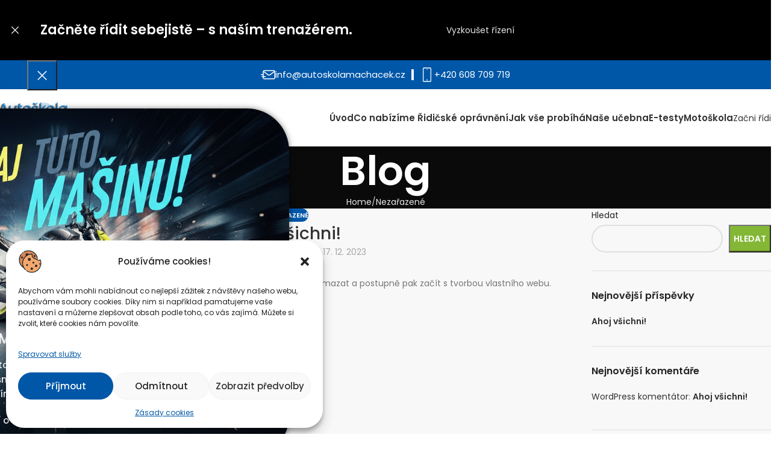

--- FILE ---
content_type: text/html; charset=UTF-8
request_url: https://www.autoskolamachacek.cz/2023/12/17/ahoj-vsichni/
body_size: 30332
content:
<!DOCTYPE html>
<html lang="cs" prefix="og: https://ogp.me/ns#">
<head>
	<meta charset="UTF-8">
	<link rel="profile" href="https://gmpg.org/xfn/11">
	<link rel="pingback" href="https://www.autoskolamachacek.cz/xmlrpc.php">

	
<!-- Optimalizace pro vyhledávače podle Rank Math - https://rankmath.com/ -->
<title>Ahoj všichni! - Autoškola v Jablonci nad Nisou - Jiří Macháček</title>
<meta name="description" content="Vítejte ve WordPressu. Toto je váš první příspěvek. Můžete ho upravit, nebo smazat a postupně pak začít s tvorbou vlastního webu."/>
<meta name="robots" content="index, follow, max-snippet:-1, max-video-preview:-1, max-image-preview:large"/>
<link rel="canonical" href="https://www.autoskolamachacek.cz/2023/12/17/ahoj-vsichni/" />
<meta property="og:locale" content="cs_CZ" />
<meta property="og:type" content="article" />
<meta property="og:title" content="Ahoj všichni! - Autoškola v Jablonci nad Nisou - Jiří Macháček" />
<meta property="og:description" content="Vítejte ve WordPressu. Toto je váš první příspěvek. Můžete ho upravit, nebo smazat a postupně pak začít s tvorbou vlastního webu." />
<meta property="og:url" content="https://www.autoskolamachacek.cz/2023/12/17/ahoj-vsichni/" />
<meta property="og:site_name" content="Autoškola Macháček Jablonec nad Nisou" />
<meta property="article:section" content="Nezařazené" />
<meta property="og:image" content="https://www.autoskolamachacek.cz/wp-content/uploads/2023/12/auto-gif.webp" />
<meta property="og:image:secure_url" content="https://www.autoskolamachacek.cz/wp-content/uploads/2023/12/auto-gif.webp" />
<meta property="og:image:width" content="500" />
<meta property="og:image:height" content="364" />
<meta property="og:image:alt" content="Ahoj všichni!" />
<meta property="og:image:type" content="image/webp" />
<meta property="article:published_time" content="2023-12-17T18:10:04+01:00" />
<meta name="twitter:card" content="summary_large_image" />
<meta name="twitter:title" content="Ahoj všichni! - Autoškola v Jablonci nad Nisou - Jiří Macháček" />
<meta name="twitter:description" content="Vítejte ve WordPressu. Toto je váš první příspěvek. Můžete ho upravit, nebo smazat a postupně pak začít s tvorbou vlastního webu." />
<meta name="twitter:image" content="https://www.autoskolamachacek.cz/wp-content/uploads/2023/12/auto-gif.webp" />
<meta name="twitter:label1" content="Napsal/a" />
<meta name="twitter:data1" content="machacek" />
<meta name="twitter:label2" content="Doba čtení" />
<meta name="twitter:data2" content="Méně než minuta" />
<script type="application/ld+json" class="rank-math-schema">{"@context":"https://schema.org","@graph":[{"@type":"Organization","@id":"https://www.autoskolamachacek.cz/#organization","name":"Auto\u0161kola Mach\u00e1\u010dek Jablonec nad Nisou","url":"https://www.autoskolamachacek.cz","logo":{"@type":"ImageObject","@id":"https://www.autoskolamachacek.cz/#logo","url":"https://www.autoskolamachacek.cz/wp-content/uploads/2023/12/auto-gif.webp","contentUrl":"https://www.autoskolamachacek.cz/wp-content/uploads/2023/12/auto-gif.webp","caption":"Auto\u0161kola Mach\u00e1\u010dek Jablonec nad Nisou","inLanguage":"cs","width":"500","height":"364"}},{"@type":"WebSite","@id":"https://www.autoskolamachacek.cz/#website","url":"https://www.autoskolamachacek.cz","name":"Auto\u0161kola Mach\u00e1\u010dek Jablonec nad Nisou","publisher":{"@id":"https://www.autoskolamachacek.cz/#organization"},"inLanguage":"cs"},{"@type":"ImageObject","@id":"https://www.autoskolamachacek.cz/wp-content/uploads/2023/12/auto-gif.webp","url":"https://www.autoskolamachacek.cz/wp-content/uploads/2023/12/auto-gif.webp","width":"500","height":"364","inLanguage":"cs"},{"@type":"WebPage","@id":"https://www.autoskolamachacek.cz/2023/12/17/ahoj-vsichni/#webpage","url":"https://www.autoskolamachacek.cz/2023/12/17/ahoj-vsichni/","name":"Ahoj v\u0161ichni! - Auto\u0161kola v Jablonci nad Nisou - Ji\u0159\u00ed Mach\u00e1\u010dek","datePublished":"2023-12-17T18:10:04+01:00","dateModified":"2023-12-17T18:10:04+01:00","isPartOf":{"@id":"https://www.autoskolamachacek.cz/#website"},"primaryImageOfPage":{"@id":"https://www.autoskolamachacek.cz/wp-content/uploads/2023/12/auto-gif.webp"},"inLanguage":"cs"},{"@type":"Person","@id":"https://www.autoskolamachacek.cz/author/machacek/","name":"machacek","url":"https://www.autoskolamachacek.cz/author/machacek/","image":{"@type":"ImageObject","@id":"https://secure.gravatar.com/avatar/c6fa1042870adb334eefee12dff5411beed3f251defbb91b61e6df68c76422d3?s=96&amp;d=mm&amp;r=g","url":"https://secure.gravatar.com/avatar/c6fa1042870adb334eefee12dff5411beed3f251defbb91b61e6df68c76422d3?s=96&amp;d=mm&amp;r=g","caption":"machacek","inLanguage":"cs"},"sameAs":["https://www.autoskolamachacek.cz"],"worksFor":{"@id":"https://www.autoskolamachacek.cz/#organization"}},{"@type":"BlogPosting","headline":"Ahoj v\u0161ichni! - Auto\u0161kola v Jablonci nad Nisou - Ji\u0159\u00ed Mach\u00e1\u010dek","datePublished":"2023-12-17T18:10:04+01:00","dateModified":"2023-12-17T18:10:04+01:00","articleSection":"Neza\u0159azen\u00e9","author":{"@id":"https://www.autoskolamachacek.cz/author/machacek/","name":"machacek"},"publisher":{"@id":"https://www.autoskolamachacek.cz/#organization"},"description":"V\u00edtejte ve WordPressu. Toto je v\u00e1\u0161 prvn\u00ed p\u0159\u00edsp\u011bvek. M\u016f\u017eete ho upravit, nebo smazat a postupn\u011b pak za\u010d\u00edt s tvorbou vlastn\u00edho webu.","name":"Ahoj v\u0161ichni! - Auto\u0161kola v Jablonci nad Nisou - Ji\u0159\u00ed Mach\u00e1\u010dek","@id":"https://www.autoskolamachacek.cz/2023/12/17/ahoj-vsichni/#richSnippet","isPartOf":{"@id":"https://www.autoskolamachacek.cz/2023/12/17/ahoj-vsichni/#webpage"},"image":{"@id":"https://www.autoskolamachacek.cz/wp-content/uploads/2023/12/auto-gif.webp"},"inLanguage":"cs","mainEntityOfPage":{"@id":"https://www.autoskolamachacek.cz/2023/12/17/ahoj-vsichni/#webpage"}}]}</script>
<!-- /Rank Math WordPress SEO plugin -->

<link rel='dns-prefetch' href='//www.googletagmanager.com' />
<link rel='dns-prefetch' href='//fonts.googleapis.com' />
<link rel="alternate" type="application/rss+xml" title="Autoškola v Jablonci nad Nisou - Jiří Macháček &raquo; RSS zdroj" href="https://www.autoskolamachacek.cz/feed/" />
<link rel="alternate" type="application/rss+xml" title="Autoškola v Jablonci nad Nisou - Jiří Macháček &raquo; RSS komentářů" href="https://www.autoskolamachacek.cz/comments/feed/" />
<link rel="alternate" type="application/rss+xml" title="Autoškola v Jablonci nad Nisou - Jiří Macháček &raquo; RSS komentářů pro Ahoj všichni!" href="https://www.autoskolamachacek.cz/2023/12/17/ahoj-vsichni/feed/" />
<link rel="alternate" title="oEmbed (JSON)" type="application/json+oembed" href="https://www.autoskolamachacek.cz/wp-json/oembed/1.0/embed?url=https%3A%2F%2Fwww.autoskolamachacek.cz%2F2023%2F12%2F17%2Fahoj-vsichni%2F" />
<link rel="alternate" title="oEmbed (XML)" type="text/xml+oembed" href="https://www.autoskolamachacek.cz/wp-json/oembed/1.0/embed?url=https%3A%2F%2Fwww.autoskolamachacek.cz%2F2023%2F12%2F17%2Fahoj-vsichni%2F&#038;format=xml" />
<style id='wp-img-auto-sizes-contain-inline-css' type='text/css'>
img:is([sizes=auto i],[sizes^="auto," i]){contain-intrinsic-size:3000px 1500px}
/*# sourceURL=wp-img-auto-sizes-contain-inline-css */
</style>
<link rel='stylesheet' id='wp-block-library-css' href='https://www.autoskolamachacek.cz/wp-includes/css/dist/block-library/style.css?ver=6.9' type='text/css' media='all' />
<style id='global-styles-inline-css' type='text/css'>
:root{--wp--preset--aspect-ratio--square: 1;--wp--preset--aspect-ratio--4-3: 4/3;--wp--preset--aspect-ratio--3-4: 3/4;--wp--preset--aspect-ratio--3-2: 3/2;--wp--preset--aspect-ratio--2-3: 2/3;--wp--preset--aspect-ratio--16-9: 16/9;--wp--preset--aspect-ratio--9-16: 9/16;--wp--preset--color--black: #000000;--wp--preset--color--cyan-bluish-gray: #abb8c3;--wp--preset--color--white: #ffffff;--wp--preset--color--pale-pink: #f78da7;--wp--preset--color--vivid-red: #cf2e2e;--wp--preset--color--luminous-vivid-orange: #ff6900;--wp--preset--color--luminous-vivid-amber: #fcb900;--wp--preset--color--light-green-cyan: #7bdcb5;--wp--preset--color--vivid-green-cyan: #00d084;--wp--preset--color--pale-cyan-blue: #8ed1fc;--wp--preset--color--vivid-cyan-blue: #0693e3;--wp--preset--color--vivid-purple: #9b51e0;--wp--preset--gradient--vivid-cyan-blue-to-vivid-purple: linear-gradient(135deg,rgb(6,147,227) 0%,rgb(155,81,224) 100%);--wp--preset--gradient--light-green-cyan-to-vivid-green-cyan: linear-gradient(135deg,rgb(122,220,180) 0%,rgb(0,208,130) 100%);--wp--preset--gradient--luminous-vivid-amber-to-luminous-vivid-orange: linear-gradient(135deg,rgb(252,185,0) 0%,rgb(255,105,0) 100%);--wp--preset--gradient--luminous-vivid-orange-to-vivid-red: linear-gradient(135deg,rgb(255,105,0) 0%,rgb(207,46,46) 100%);--wp--preset--gradient--very-light-gray-to-cyan-bluish-gray: linear-gradient(135deg,rgb(238,238,238) 0%,rgb(169,184,195) 100%);--wp--preset--gradient--cool-to-warm-spectrum: linear-gradient(135deg,rgb(74,234,220) 0%,rgb(151,120,209) 20%,rgb(207,42,186) 40%,rgb(238,44,130) 60%,rgb(251,105,98) 80%,rgb(254,248,76) 100%);--wp--preset--gradient--blush-light-purple: linear-gradient(135deg,rgb(255,206,236) 0%,rgb(152,150,240) 100%);--wp--preset--gradient--blush-bordeaux: linear-gradient(135deg,rgb(254,205,165) 0%,rgb(254,45,45) 50%,rgb(107,0,62) 100%);--wp--preset--gradient--luminous-dusk: linear-gradient(135deg,rgb(255,203,112) 0%,rgb(199,81,192) 50%,rgb(65,88,208) 100%);--wp--preset--gradient--pale-ocean: linear-gradient(135deg,rgb(255,245,203) 0%,rgb(182,227,212) 50%,rgb(51,167,181) 100%);--wp--preset--gradient--electric-grass: linear-gradient(135deg,rgb(202,248,128) 0%,rgb(113,206,126) 100%);--wp--preset--gradient--midnight: linear-gradient(135deg,rgb(2,3,129) 0%,rgb(40,116,252) 100%);--wp--preset--font-size--small: 13px;--wp--preset--font-size--medium: 20px;--wp--preset--font-size--large: 36px;--wp--preset--font-size--x-large: 42px;--wp--preset--spacing--20: 0.44rem;--wp--preset--spacing--30: 0.67rem;--wp--preset--spacing--40: 1rem;--wp--preset--spacing--50: 1.5rem;--wp--preset--spacing--60: 2.25rem;--wp--preset--spacing--70: 3.38rem;--wp--preset--spacing--80: 5.06rem;--wp--preset--shadow--natural: 6px 6px 9px rgba(0, 0, 0, 0.2);--wp--preset--shadow--deep: 12px 12px 50px rgba(0, 0, 0, 0.4);--wp--preset--shadow--sharp: 6px 6px 0px rgba(0, 0, 0, 0.2);--wp--preset--shadow--outlined: 6px 6px 0px -3px rgb(255, 255, 255), 6px 6px rgb(0, 0, 0);--wp--preset--shadow--crisp: 6px 6px 0px rgb(0, 0, 0);}:where(body) { margin: 0; }.wp-site-blocks > .alignleft { float: left; margin-right: 2em; }.wp-site-blocks > .alignright { float: right; margin-left: 2em; }.wp-site-blocks > .aligncenter { justify-content: center; margin-left: auto; margin-right: auto; }:where(.is-layout-flex){gap: 0.5em;}:where(.is-layout-grid){gap: 0.5em;}.is-layout-flow > .alignleft{float: left;margin-inline-start: 0;margin-inline-end: 2em;}.is-layout-flow > .alignright{float: right;margin-inline-start: 2em;margin-inline-end: 0;}.is-layout-flow > .aligncenter{margin-left: auto !important;margin-right: auto !important;}.is-layout-constrained > .alignleft{float: left;margin-inline-start: 0;margin-inline-end: 2em;}.is-layout-constrained > .alignright{float: right;margin-inline-start: 2em;margin-inline-end: 0;}.is-layout-constrained > .aligncenter{margin-left: auto !important;margin-right: auto !important;}.is-layout-constrained > :where(:not(.alignleft):not(.alignright):not(.alignfull)){margin-left: auto !important;margin-right: auto !important;}body .is-layout-flex{display: flex;}.is-layout-flex{flex-wrap: wrap;align-items: center;}.is-layout-flex > :is(*, div){margin: 0;}body .is-layout-grid{display: grid;}.is-layout-grid > :is(*, div){margin: 0;}body{padding-top: 0px;padding-right: 0px;padding-bottom: 0px;padding-left: 0px;}a:where(:not(.wp-element-button)){text-decoration: none;}:root :where(.wp-element-button, .wp-block-button__link){background-color: #32373c;border-width: 0;color: #fff;font-family: inherit;font-size: inherit;font-style: inherit;font-weight: inherit;letter-spacing: inherit;line-height: inherit;padding-top: calc(0.667em + 2px);padding-right: calc(1.333em + 2px);padding-bottom: calc(0.667em + 2px);padding-left: calc(1.333em + 2px);text-decoration: none;text-transform: inherit;}.has-black-color{color: var(--wp--preset--color--black) !important;}.has-cyan-bluish-gray-color{color: var(--wp--preset--color--cyan-bluish-gray) !important;}.has-white-color{color: var(--wp--preset--color--white) !important;}.has-pale-pink-color{color: var(--wp--preset--color--pale-pink) !important;}.has-vivid-red-color{color: var(--wp--preset--color--vivid-red) !important;}.has-luminous-vivid-orange-color{color: var(--wp--preset--color--luminous-vivid-orange) !important;}.has-luminous-vivid-amber-color{color: var(--wp--preset--color--luminous-vivid-amber) !important;}.has-light-green-cyan-color{color: var(--wp--preset--color--light-green-cyan) !important;}.has-vivid-green-cyan-color{color: var(--wp--preset--color--vivid-green-cyan) !important;}.has-pale-cyan-blue-color{color: var(--wp--preset--color--pale-cyan-blue) !important;}.has-vivid-cyan-blue-color{color: var(--wp--preset--color--vivid-cyan-blue) !important;}.has-vivid-purple-color{color: var(--wp--preset--color--vivid-purple) !important;}.has-black-background-color{background-color: var(--wp--preset--color--black) !important;}.has-cyan-bluish-gray-background-color{background-color: var(--wp--preset--color--cyan-bluish-gray) !important;}.has-white-background-color{background-color: var(--wp--preset--color--white) !important;}.has-pale-pink-background-color{background-color: var(--wp--preset--color--pale-pink) !important;}.has-vivid-red-background-color{background-color: var(--wp--preset--color--vivid-red) !important;}.has-luminous-vivid-orange-background-color{background-color: var(--wp--preset--color--luminous-vivid-orange) !important;}.has-luminous-vivid-amber-background-color{background-color: var(--wp--preset--color--luminous-vivid-amber) !important;}.has-light-green-cyan-background-color{background-color: var(--wp--preset--color--light-green-cyan) !important;}.has-vivid-green-cyan-background-color{background-color: var(--wp--preset--color--vivid-green-cyan) !important;}.has-pale-cyan-blue-background-color{background-color: var(--wp--preset--color--pale-cyan-blue) !important;}.has-vivid-cyan-blue-background-color{background-color: var(--wp--preset--color--vivid-cyan-blue) !important;}.has-vivid-purple-background-color{background-color: var(--wp--preset--color--vivid-purple) !important;}.has-black-border-color{border-color: var(--wp--preset--color--black) !important;}.has-cyan-bluish-gray-border-color{border-color: var(--wp--preset--color--cyan-bluish-gray) !important;}.has-white-border-color{border-color: var(--wp--preset--color--white) !important;}.has-pale-pink-border-color{border-color: var(--wp--preset--color--pale-pink) !important;}.has-vivid-red-border-color{border-color: var(--wp--preset--color--vivid-red) !important;}.has-luminous-vivid-orange-border-color{border-color: var(--wp--preset--color--luminous-vivid-orange) !important;}.has-luminous-vivid-amber-border-color{border-color: var(--wp--preset--color--luminous-vivid-amber) !important;}.has-light-green-cyan-border-color{border-color: var(--wp--preset--color--light-green-cyan) !important;}.has-vivid-green-cyan-border-color{border-color: var(--wp--preset--color--vivid-green-cyan) !important;}.has-pale-cyan-blue-border-color{border-color: var(--wp--preset--color--pale-cyan-blue) !important;}.has-vivid-cyan-blue-border-color{border-color: var(--wp--preset--color--vivid-cyan-blue) !important;}.has-vivid-purple-border-color{border-color: var(--wp--preset--color--vivid-purple) !important;}.has-vivid-cyan-blue-to-vivid-purple-gradient-background{background: var(--wp--preset--gradient--vivid-cyan-blue-to-vivid-purple) !important;}.has-light-green-cyan-to-vivid-green-cyan-gradient-background{background: var(--wp--preset--gradient--light-green-cyan-to-vivid-green-cyan) !important;}.has-luminous-vivid-amber-to-luminous-vivid-orange-gradient-background{background: var(--wp--preset--gradient--luminous-vivid-amber-to-luminous-vivid-orange) !important;}.has-luminous-vivid-orange-to-vivid-red-gradient-background{background: var(--wp--preset--gradient--luminous-vivid-orange-to-vivid-red) !important;}.has-very-light-gray-to-cyan-bluish-gray-gradient-background{background: var(--wp--preset--gradient--very-light-gray-to-cyan-bluish-gray) !important;}.has-cool-to-warm-spectrum-gradient-background{background: var(--wp--preset--gradient--cool-to-warm-spectrum) !important;}.has-blush-light-purple-gradient-background{background: var(--wp--preset--gradient--blush-light-purple) !important;}.has-blush-bordeaux-gradient-background{background: var(--wp--preset--gradient--blush-bordeaux) !important;}.has-luminous-dusk-gradient-background{background: var(--wp--preset--gradient--luminous-dusk) !important;}.has-pale-ocean-gradient-background{background: var(--wp--preset--gradient--pale-ocean) !important;}.has-electric-grass-gradient-background{background: var(--wp--preset--gradient--electric-grass) !important;}.has-midnight-gradient-background{background: var(--wp--preset--gradient--midnight) !important;}.has-small-font-size{font-size: var(--wp--preset--font-size--small) !important;}.has-medium-font-size{font-size: var(--wp--preset--font-size--medium) !important;}.has-large-font-size{font-size: var(--wp--preset--font-size--large) !important;}.has-x-large-font-size{font-size: var(--wp--preset--font-size--x-large) !important;}
:where(.wp-block-post-template.is-layout-flex){gap: 1.25em;}:where(.wp-block-post-template.is-layout-grid){gap: 1.25em;}
:where(.wp-block-term-template.is-layout-flex){gap: 1.25em;}:where(.wp-block-term-template.is-layout-grid){gap: 1.25em;}
:where(.wp-block-columns.is-layout-flex){gap: 2em;}:where(.wp-block-columns.is-layout-grid){gap: 2em;}
:root :where(.wp-block-pullquote){font-size: 1.5em;line-height: 1.6;}
/*# sourceURL=global-styles-inline-css */
</style>
<link rel='stylesheet' id='sr7css-css' href='//www.autoskolamachacek.cz/wp-content/plugins/revslider/public/css/sr7.css?ver=6.7.34' type='text/css' media='all' />
<link rel='stylesheet' id='cmplz-general-css' href='https://www.autoskolamachacek.cz/wp-content/plugins/complianz-gdpr/assets/css/cookieblocker.css?ver=1765991409' type='text/css' media='all' />
<link rel='stylesheet' id='elementor-frontend-css' href='https://www.autoskolamachacek.cz/wp-content/plugins/elementor/assets/css/frontend.css?ver=3.34.3' type='text/css' media='all' />
<link rel='stylesheet' id='elementor-post-11-css' href='https://www.autoskolamachacek.cz/wp-content/uploads/elementor/css/post-11.css?ver=1769620320' type='text/css' media='all' />
<link rel='stylesheet' id='wd-style-base-css' href='https://www.autoskolamachacek.cz/wp-content/themes/woodmart/css/parts/base.min.css?ver=8.2.2' type='text/css' media='all' />
<link rel='stylesheet' id='wd-helpers-wpb-elem-css' href='https://www.autoskolamachacek.cz/wp-content/themes/woodmart/css/parts/helpers-wpb-elem.min.css?ver=8.2.2' type='text/css' media='all' />
<link rel='stylesheet' id='wd-revolution-slider-css' href='https://www.autoskolamachacek.cz/wp-content/themes/woodmart/css/parts/int-rev-slider.min.css?ver=8.2.2' type='text/css' media='all' />
<link rel='stylesheet' id='wd-elementor-base-css' href='https://www.autoskolamachacek.cz/wp-content/themes/woodmart/css/parts/int-elem-base.min.css?ver=8.2.2' type='text/css' media='all' />
<link rel='stylesheet' id='wd-wp-blocks-css' href='https://www.autoskolamachacek.cz/wp-content/themes/woodmart/css/parts/wp-blocks.min.css?ver=8.2.2' type='text/css' media='all' />
<link rel='stylesheet' id='wd-header-base-css' href='https://www.autoskolamachacek.cz/wp-content/themes/woodmart/css/parts/header-base.min.css?ver=8.2.2' type='text/css' media='all' />
<link rel='stylesheet' id='wd-mod-tools-css' href='https://www.autoskolamachacek.cz/wp-content/themes/woodmart/css/parts/mod-tools.min.css?ver=8.2.2' type='text/css' media='all' />
<link rel='stylesheet' id='wd-header-elements-base-css' href='https://www.autoskolamachacek.cz/wp-content/themes/woodmart/css/parts/header-el-base.min.css?ver=8.2.2' type='text/css' media='all' />
<link rel='stylesheet' id='wd-info-box-css' href='https://www.autoskolamachacek.cz/wp-content/themes/woodmart/css/parts/el-info-box.min.css?ver=8.2.2' type='text/css' media='all' />
<link rel='stylesheet' id='wd-el-subtitle-style-css' href='https://www.autoskolamachacek.cz/wp-content/themes/woodmart/css/parts/el-subtitle-style.min.css?ver=8.2.2' type='text/css' media='all' />
<link rel='stylesheet' id='wd-button-css' href='https://www.autoskolamachacek.cz/wp-content/themes/woodmart/css/parts/el-button.min.css?ver=8.2.2' type='text/css' media='all' />
<link rel='stylesheet' id='wd-header-mobile-nav-dropdown-css' href='https://www.autoskolamachacek.cz/wp-content/themes/woodmart/css/parts/header-el-mobile-nav-dropdown.min.css?ver=8.2.2' type='text/css' media='all' />
<link rel='stylesheet' id='wd-page-title-css' href='https://www.autoskolamachacek.cz/wp-content/themes/woodmart/css/parts/page-title.min.css?ver=8.2.2' type='text/css' media='all' />
<link rel='stylesheet' id='wd-post-types-mod-predefined-css' href='https://www.autoskolamachacek.cz/wp-content/themes/woodmart/css/parts/post-types-mod-predefined.min.css?ver=8.2.2' type='text/css' media='all' />
<link rel='stylesheet' id='wd-post-types-mod-categories-style-bg-css' href='https://www.autoskolamachacek.cz/wp-content/themes/woodmart/css/parts/post-types-mod-categories-style-bg.min.css?ver=8.2.2' type='text/css' media='all' />
<link rel='stylesheet' id='wd-blog-single-predefined-css' href='https://www.autoskolamachacek.cz/wp-content/themes/woodmart/css/parts/blog-single-predefined.min.css?ver=8.2.2' type='text/css' media='all' />
<link rel='stylesheet' id='wd-blog-mod-author-css' href='https://www.autoskolamachacek.cz/wp-content/themes/woodmart/css/parts/blog-mod-author.min.css?ver=8.2.2' type='text/css' media='all' />
<link rel='stylesheet' id='wd-blog-mod-comments-button-css' href='https://www.autoskolamachacek.cz/wp-content/themes/woodmart/css/parts/blog-mod-comments-button.min.css?ver=8.2.2' type='text/css' media='all' />
<link rel='stylesheet' id='wd-social-icons-css' href='https://www.autoskolamachacek.cz/wp-content/themes/woodmart/css/parts/el-social-icons.min.css?ver=8.2.2' type='text/css' media='all' />
<link rel='stylesheet' id='wd-social-icons-styles-css' href='https://www.autoskolamachacek.cz/wp-content/themes/woodmart/css/parts/el-social-styles.min.css?ver=8.2.2' type='text/css' media='all' />
<link rel='stylesheet' id='wd-post-types-el-page-navigation-css' href='https://www.autoskolamachacek.cz/wp-content/themes/woodmart/css/parts/post-types-el-page-navigation.min.css?ver=8.2.2' type='text/css' media='all' />
<link rel='stylesheet' id='wd-blog-loop-base-css' href='https://www.autoskolamachacek.cz/wp-content/themes/woodmart/css/parts/blog-loop-base.min.css?ver=8.2.2' type='text/css' media='all' />
<link rel='stylesheet' id='wd-blog-loop-design-masonry-css' href='https://www.autoskolamachacek.cz/wp-content/themes/woodmart/css/parts/blog-loop-design-masonry.min.css?ver=8.2.2' type='text/css' media='all' />
<link rel='stylesheet' id='wd-swiper-css' href='https://www.autoskolamachacek.cz/wp-content/themes/woodmart/css/parts/lib-swiper.min.css?ver=8.2.2' type='text/css' media='all' />
<link rel='stylesheet' id='wd-post-types-mod-comments-css' href='https://www.autoskolamachacek.cz/wp-content/themes/woodmart/css/parts/post-types-mod-comments.min.css?ver=8.2.2' type='text/css' media='all' />
<link rel='stylesheet' id='wd-off-canvas-sidebar-css' href='https://www.autoskolamachacek.cz/wp-content/themes/woodmart/css/parts/opt-off-canvas-sidebar.min.css?ver=8.2.2' type='text/css' media='all' />
<link rel='stylesheet' id='wd-widget-collapse-css' href='https://www.autoskolamachacek.cz/wp-content/themes/woodmart/css/parts/opt-widget-collapse.min.css?ver=8.2.2' type='text/css' media='all' />
<link rel='stylesheet' id='wd-footer-base-css' href='https://www.autoskolamachacek.cz/wp-content/themes/woodmart/css/parts/footer-base.min.css?ver=8.2.2' type='text/css' media='all' />
<link rel='stylesheet' id='wd-scroll-top-css' href='https://www.autoskolamachacek.cz/wp-content/themes/woodmart/css/parts/opt-scrolltotop.min.css?ver=8.2.2' type='text/css' media='all' />
<link rel='stylesheet' id='wd-header-banner-css' href='https://www.autoskolamachacek.cz/wp-content/themes/woodmart/css/parts/opt-header-banner.min.css?ver=8.2.2' type='text/css' media='all' />
<link rel='stylesheet' id='wd-mod-animations-keyframes-css' href='https://www.autoskolamachacek.cz/wp-content/themes/woodmart/css/parts/mod-animations-keyframes.min.css?ver=8.2.2' type='text/css' media='all' />
<link rel='stylesheet' id='wd-mfp-popup-css' href='https://www.autoskolamachacek.cz/wp-content/themes/woodmart/css/parts/lib-magnific-popup.min.css?ver=8.2.2' type='text/css' media='all' />
<link rel='stylesheet' id='wd-mod-sticky-sidebar-opener-css' href='https://www.autoskolamachacek.cz/wp-content/themes/woodmart/css/parts/mod-sticky-sidebar-opener.min.css?ver=8.2.2' type='text/css' media='all' />
<link rel='stylesheet' id='xts-style-header_691302-css' href='https://www.autoskolamachacek.cz/wp-content/uploads/2025/06/xts-header_691302-1750334763.css?ver=8.2.2' type='text/css' media='all' />
<link rel='stylesheet' id='xts-style-theme_settings_default-css' href='https://www.autoskolamachacek.cz/wp-content/uploads/2026/01/xts-theme_settings_default-1769115470.css?ver=8.2.2' type='text/css' media='all' />
<link rel='stylesheet' id='xts-google-fonts-css' href='https://fonts.googleapis.com/css?family=Poppins%3A400%2C600%2C500&#038;ver=8.2.2' type='text/css' media='all' />
<link rel='stylesheet' id='elementor-gf-local-roboto-css' href='https://www.autoskolamachacek.cz/wp-content/uploads/elementor/google-fonts/css/roboto.css?ver=1742232027' type='text/css' media='all' />
<link rel='stylesheet' id='elementor-gf-local-robotoslab-css' href='https://www.autoskolamachacek.cz/wp-content/uploads/elementor/google-fonts/css/robotoslab.css?ver=1742232038' type='text/css' media='all' />
<script type="text/javascript" src="//www.autoskolamachacek.cz/wp-content/plugins/revslider/public/js/libs/tptools.js?ver=6.7.34" id="tp-tools-js" async="async" data-wp-strategy="async"></script>
<script type="text/javascript" src="//www.autoskolamachacek.cz/wp-content/plugins/revslider/public/js/sr7.js?ver=6.7.34" id="sr7-js" async="async" data-wp-strategy="async"></script>

<!-- Google tag (gtag.js) snippet added by Site Kit -->
<!-- Google Analytics snippet added by Site Kit -->
<script type="text/javascript" src="https://www.googletagmanager.com/gtag/js?id=GT-NB9WHX3" id="google_gtagjs-js" async></script>
<script type="text/javascript" id="google_gtagjs-js-after">
/* <![CDATA[ */
window.dataLayer = window.dataLayer || [];function gtag(){dataLayer.push(arguments);}
gtag("set","linker",{"domains":["www.autoskolamachacek.cz"]});
gtag("js", new Date());
gtag("set", "developer_id.dZTNiMT", true);
gtag("config", "GT-NB9WHX3");
//# sourceURL=google_gtagjs-js-after
/* ]]> */
</script>
<script type="text/javascript" src="https://www.autoskolamachacek.cz/wp-includes/js/jquery/jquery.js?ver=3.7.1" id="jquery-core-js"></script>
<script type="text/javascript" src="https://www.autoskolamachacek.cz/wp-includes/js/jquery/jquery-migrate.js?ver=3.4.1" id="jquery-migrate-js"></script>
<script type="text/javascript" src="https://www.autoskolamachacek.cz/wp-content/themes/woodmart/js/scripts/global/scrollBar.js?ver=8.2.2" id="wd-scrollbar-js"></script>
<link rel="https://api.w.org/" href="https://www.autoskolamachacek.cz/wp-json/" /><link rel="alternate" title="JSON" type="application/json" href="https://www.autoskolamachacek.cz/wp-json/wp/v2/posts/1" /><link rel="EditURI" type="application/rsd+xml" title="RSD" href="https://www.autoskolamachacek.cz/xmlrpc.php?rsd" />
<meta name="generator" content="WordPress 6.9" />
<link rel='shortlink' href='https://www.autoskolamachacek.cz/?p=1' />
<meta name="generator" content="Site Kit by Google 1.171.0" /><!-- HFCM by 99 Robots - Snippet # 1: GTM: header -->
<!-- Google Tag Manager -->
<script>(function(w,d,s,l,i){w[l]=w[l]||[];w[l].push({'gtm.start':
new Date().getTime(),event:'gtm.js'});var f=d.getElementsByTagName(s)[0],
j=d.createElement(s),dl=l!='dataLayer'?'&l='+l:'';j.async=true;j.src=
'https://www.googletagmanager.com/gtm.js?id='+i+dl;f.parentNode.insertBefore(j,f);
})(window,document,'script','dataLayer','GTM-WL888XDP');</script>
<!-- End Google Tag Manager -->
<!-- /end HFCM by 99 Robots -->
			<style>.cmplz-hidden {
					display: none !important;
				}</style>					<meta name="viewport" content="width=device-width, initial-scale=1.0, maximum-scale=1.0, user-scalable=no">
									<meta name="generator" content="Elementor 3.34.3; features: e_font_icon_svg, additional_custom_breakpoints; settings: css_print_method-external, google_font-enabled, font_display-swap">
			<style>
				.e-con.e-parent:nth-of-type(n+4):not(.e-lazyloaded):not(.e-no-lazyload),
				.e-con.e-parent:nth-of-type(n+4):not(.e-lazyloaded):not(.e-no-lazyload) * {
					background-image: none !important;
				}
				@media screen and (max-height: 1024px) {
					.e-con.e-parent:nth-of-type(n+3):not(.e-lazyloaded):not(.e-no-lazyload),
					.e-con.e-parent:nth-of-type(n+3):not(.e-lazyloaded):not(.e-no-lazyload) * {
						background-image: none !important;
					}
				}
				@media screen and (max-height: 640px) {
					.e-con.e-parent:nth-of-type(n+2):not(.e-lazyloaded):not(.e-no-lazyload),
					.e-con.e-parent:nth-of-type(n+2):not(.e-lazyloaded):not(.e-no-lazyload) * {
						background-image: none !important;
					}
				}
			</style>
			<link rel="preconnect" href="https://fonts.googleapis.com">
<link rel="preconnect" href="https://fonts.gstatic.com/" crossorigin>
<meta name="generator" content="Powered by Slider Revolution 6.7.34 - responsive, Mobile-Friendly Slider Plugin for WordPress with comfortable drag and drop interface." />
<link rel="icon" href="https://www.autoskolamachacek.cz/wp-content/uploads/2025/06/cropped-cropped-ikona-webu-machacek-300x300-1-32x32.webp" sizes="32x32" />
<link rel="icon" href="https://www.autoskolamachacek.cz/wp-content/uploads/2025/06/cropped-cropped-ikona-webu-machacek-300x300-1-192x192.webp" sizes="192x192" />
<link rel="apple-touch-icon" href="https://www.autoskolamachacek.cz/wp-content/uploads/2025/06/cropped-cropped-ikona-webu-machacek-300x300-1-180x180.webp" />
<meta name="msapplication-TileImage" content="https://www.autoskolamachacek.cz/wp-content/uploads/2025/06/cropped-cropped-ikona-webu-machacek-300x300-1-270x270.webp" />
<script>
	window._tpt			??= {};
	window.SR7			??= {};
	_tpt.R				??= {};
	_tpt.R.fonts		??= {};
	_tpt.R.fonts.customFonts??= {};
	SR7.devMode			=  false;
	SR7.F 				??= {};
	SR7.G				??= {};
	SR7.LIB				??= {};
	SR7.E				??= {};
	SR7.E.gAddons		??= {};
	SR7.E.php 			??= {};
	SR7.E.nonce			= '3b004b24a8';
	SR7.E.ajaxurl		= 'https://www.autoskolamachacek.cz/wp-admin/admin-ajax.php';
	SR7.E.resturl		= 'https://www.autoskolamachacek.cz/wp-json/';
	SR7.E.slug_path		= 'revslider/revslider.php';
	SR7.E.slug			= 'revslider';
	SR7.E.plugin_url	= 'https://www.autoskolamachacek.cz/wp-content/plugins/revslider/';
	SR7.E.wp_plugin_url = 'https://www.autoskolamachacek.cz/wp-content/plugins/';
	SR7.E.revision		= '6.7.34';
	SR7.E.fontBaseUrl	= '';
	SR7.G.breakPoints 	= [1240,1024,778,480];
	SR7.E.modules 		= ['module','page','slide','layer','draw','animate','srtools','canvas','defaults','carousel','navigation','media','modifiers','migration'];
	SR7.E.libs 			= ['WEBGL'];
	SR7.E.css 			= ['csslp','cssbtns','cssfilters','cssnav','cssmedia'];
	SR7.E.resources		= {};
	SR7.E.ytnc			= false;
	SR7.JSON			??= {};
/*! Slider Revolution 7.0 - Page Processor */
!function(){"use strict";window.SR7??={},window._tpt??={},SR7.version="Slider Revolution 6.7.16",_tpt.getMobileZoom=()=>_tpt.is_mobile?document.documentElement.clientWidth/window.innerWidth:1,_tpt.getWinDim=function(t){_tpt.screenHeightWithUrlBar??=window.innerHeight;let e=SR7.F?.modal?.visible&&SR7.M[SR7.F.module.getIdByAlias(SR7.F.modal.requested)];_tpt.scrollBar=window.innerWidth!==document.documentElement.clientWidth||e&&window.innerWidth!==e.c.module.clientWidth,_tpt.winW=_tpt.getMobileZoom()*window.innerWidth-(_tpt.scrollBar||"prepare"==t?_tpt.scrollBarW??_tpt.mesureScrollBar():0),_tpt.winH=_tpt.getMobileZoom()*window.innerHeight,_tpt.winWAll=document.documentElement.clientWidth},_tpt.getResponsiveLevel=function(t,e){SR7.M[e];return _tpt.closestGE(t,_tpt.winWAll)},_tpt.mesureScrollBar=function(){let t=document.createElement("div");return t.className="RSscrollbar-measure",t.style.width="100px",t.style.height="100px",t.style.overflow="scroll",t.style.position="absolute",t.style.top="-9999px",document.body.appendChild(t),_tpt.scrollBarW=t.offsetWidth-t.clientWidth,document.body.removeChild(t),_tpt.scrollBarW},_tpt.loadCSS=async function(t,e,s){return s?_tpt.R.fonts.required[e].status=1:(_tpt.R[e]??={},_tpt.R[e].status=1),new Promise(((i,n)=>{if(_tpt.isStylesheetLoaded(t))s?_tpt.R.fonts.required[e].status=2:_tpt.R[e].status=2,i();else{const o=document.createElement("link");o.rel="stylesheet";let l="text",r="css";o["type"]=l+"/"+r,o.href=t,o.onload=()=>{s?_tpt.R.fonts.required[e].status=2:_tpt.R[e].status=2,i()},o.onerror=()=>{s?_tpt.R.fonts.required[e].status=3:_tpt.R[e].status=3,n(new Error(`Failed to load CSS: ${t}`))},document.head.appendChild(o)}}))},_tpt.addContainer=function(t){const{tag:e="div",id:s,class:i,datas:n,textContent:o,iHTML:l}=t,r=document.createElement(e);if(s&&""!==s&&(r.id=s),i&&""!==i&&(r.className=i),n)for(const[t,e]of Object.entries(n))"style"==t?r.style.cssText=e:r.setAttribute(`data-${t}`,e);return o&&(r.textContent=o),l&&(r.innerHTML=l),r},_tpt.collector=function(){return{fragment:new DocumentFragment,add(t){var e=_tpt.addContainer(t);return this.fragment.appendChild(e),e},append(t){t.appendChild(this.fragment)}}},_tpt.isStylesheetLoaded=function(t){let e=t.split("?")[0];return Array.from(document.querySelectorAll('link[rel="stylesheet"], link[rel="preload"]')).some((t=>t.href.split("?")[0]===e))},_tpt.preloader={requests:new Map,preloaderTemplates:new Map,show:function(t,e){if(!e||!t)return;const{type:s,color:i}=e;if(s<0||"off"==s)return;const n=`preloader_${s}`;let o=this.preloaderTemplates.get(n);o||(o=this.build(s,i),this.preloaderTemplates.set(n,o)),this.requests.has(t)||this.requests.set(t,{count:0});const l=this.requests.get(t);clearTimeout(l.timer),l.count++,1===l.count&&(l.timer=setTimeout((()=>{l.preloaderClone=o.cloneNode(!0),l.anim&&l.anim.kill(),void 0!==_tpt.gsap?l.anim=_tpt.gsap.fromTo(l.preloaderClone,1,{opacity:0},{opacity:1}):l.preloaderClone.classList.add("sr7-fade-in"),t.appendChild(l.preloaderClone)}),150))},hide:function(t){if(!this.requests.has(t))return;const e=this.requests.get(t);e.count--,e.count<0&&(e.count=0),e.anim&&e.anim.kill(),0===e.count&&(clearTimeout(e.timer),e.preloaderClone&&(e.preloaderClone.classList.remove("sr7-fade-in"),e.anim=_tpt.gsap.to(e.preloaderClone,.3,{opacity:0,onComplete:function(){e.preloaderClone.remove()}})))},state:function(t){if(!this.requests.has(t))return!1;return this.requests.get(t).count>0},build:(t,e="#ffffff",s="")=>{if(t<0||"off"===t)return null;const i=parseInt(t);if(t="prlt"+i,isNaN(i))return null;if(_tpt.loadCSS(SR7.E.plugin_url+"public/css/preloaders/t"+i+".css","preloader_"+t),isNaN(i)||i<6){const n=`background-color:${e}`,o=1===i||2==i?n:"",l=3===i||4==i?n:"",r=_tpt.collector();["dot1","dot2","bounce1","bounce2","bounce3"].forEach((t=>r.add({tag:"div",class:t,datas:{style:l}})));const d=_tpt.addContainer({tag:"sr7-prl",class:`${t} ${s}`,datas:{style:o}});return r.append(d),d}{let n={};if(7===i){let t;e.startsWith("#")?(t=e.replace("#",""),t=`rgba(${parseInt(t.substring(0,2),16)}, ${parseInt(t.substring(2,4),16)}, ${parseInt(t.substring(4,6),16)}, `):e.startsWith("rgb")&&(t=e.slice(e.indexOf("(")+1,e.lastIndexOf(")")).split(",").map((t=>t.trim())),t=`rgba(${t[0]}, ${t[1]}, ${t[2]}, `),t&&(n.style=`border-top-color: ${t}0.65); border-bottom-color: ${t}0.15); border-left-color: ${t}0.65); border-right-color: ${t}0.15)`)}else 12===i&&(n.style=`background:${e}`);const o=[10,0,4,2,5,9,0,4,4,2][i-6],l=_tpt.collector(),r=l.add({tag:"div",class:"sr7-prl-inner",datas:n});Array.from({length:o}).forEach((()=>r.appendChild(l.add({tag:"span",datas:{style:`background:${e}`}}))));const d=_tpt.addContainer({tag:"sr7-prl",class:`${t} ${s}`});return l.append(d),d}}},SR7.preLoader={show:(t,e)=>{"off"!==(SR7.M[t]?.settings?.pLoader?.type??"off")&&_tpt.preloader.show(e||SR7.M[t].c.module,SR7.M[t]?.settings?.pLoader??{color:"#fff",type:10})},hide:(t,e)=>{"off"!==(SR7.M[t]?.settings?.pLoader?.type??"off")&&_tpt.preloader.hide(e||SR7.M[t].c.module)},state:(t,e)=>_tpt.preloader.state(e||SR7.M[t].c.module)},_tpt.prepareModuleHeight=function(t){window.SR7.M??={},window.SR7.M[t.id]??={},"ignore"==t.googleFont&&(SR7.E.ignoreGoogleFont=!0);let e=window.SR7.M[t.id];if(null==_tpt.scrollBarW&&_tpt.mesureScrollBar(),e.c??={},e.states??={},e.settings??={},e.settings.size??={},t.fixed&&(e.settings.fixed=!0),e.c.module=document.querySelector("sr7-module#"+t.id),e.c.adjuster=e.c.module.getElementsByTagName("sr7-adjuster")[0],e.c.content=e.c.module.getElementsByTagName("sr7-content")[0],"carousel"==t.type&&(e.c.carousel=e.c.content.getElementsByTagName("sr7-carousel")[0]),null==e.c.module||null==e.c.module)return;t.plType&&t.plColor&&(e.settings.pLoader={type:t.plType,color:t.plColor}),void 0===t.plType||"off"===t.plType||SR7.preLoader.state(t.id)&&SR7.preLoader.state(t.id,e.c.module)||SR7.preLoader.show(t.id,e.c.module),_tpt.winW||_tpt.getWinDim("prepare"),_tpt.getWinDim();let s=""+e.c.module.dataset?.modal;"modal"==s||"true"==s||"undefined"!==s&&"false"!==s||(e.settings.size.fullWidth=t.size.fullWidth,e.LEV??=_tpt.getResponsiveLevel(window.SR7.G.breakPoints,t.id),t.vpt=_tpt.fillArray(t.vpt,5),e.settings.vPort=t.vpt[e.LEV],void 0!==t.el&&"720"==t.el[4]&&t.gh[4]!==t.el[4]&&"960"==t.el[3]&&t.gh[3]!==t.el[3]&&"768"==t.el[2]&&t.gh[2]!==t.el[2]&&delete t.el,e.settings.size.height=null==t.el||null==t.el[e.LEV]||0==t.el[e.LEV]||"auto"==t.el[e.LEV]?_tpt.fillArray(t.gh,5,-1):_tpt.fillArray(t.el,5,-1),e.settings.size.width=_tpt.fillArray(t.gw,5,-1),e.settings.size.minHeight=_tpt.fillArray(t.mh??[0],5,-1),e.cacheSize={fullWidth:e.settings.size?.fullWidth,fullHeight:e.settings.size?.fullHeight},void 0!==t.off&&(t.off?.t&&(e.settings.size.m??={})&&(e.settings.size.m.t=t.off.t),t.off?.b&&(e.settings.size.m??={})&&(e.settings.size.m.b=t.off.b),t.off?.l&&(e.settings.size.p??={})&&(e.settings.size.p.l=t.off.l),t.off?.r&&(e.settings.size.p??={})&&(e.settings.size.p.r=t.off.r),e.offsetPrepared=!0),_tpt.updatePMHeight(t.id,t,!0))},_tpt.updatePMHeight=(t,e,s)=>{let i=SR7.M[t];var n=i.settings.size.fullWidth?_tpt.winW:i.c.module.parentNode.offsetWidth;n=0===n||isNaN(n)?_tpt.winW:n;let o=i.settings.size.width[i.LEV]||i.settings.size.width[i.LEV++]||i.settings.size.width[i.LEV--]||n,l=i.settings.size.height[i.LEV]||i.settings.size.height[i.LEV++]||i.settings.size.height[i.LEV--]||0,r=i.settings.size.minHeight[i.LEV]||i.settings.size.minHeight[i.LEV++]||i.settings.size.minHeight[i.LEV--]||0;if(l="auto"==l?0:l,l=parseInt(l),"carousel"!==e.type&&(n-=parseInt(e.onw??0)||0),i.MP=!i.settings.size.fullWidth&&n<o||_tpt.winW<o?Math.min(1,n/o):1,e.size.fullScreen||e.size.fullHeight){let t=parseInt(e.fho)||0,s=(""+e.fho).indexOf("%")>-1;e.newh=_tpt.winH-(s?_tpt.winH*t/100:t)}else e.newh=i.MP*Math.max(l,r);if(e.newh+=(parseInt(e.onh??0)||0)+(parseInt(e.carousel?.pt)||0)+(parseInt(e.carousel?.pb)||0),void 0!==e.slideduration&&(e.newh=Math.max(e.newh,parseInt(e.slideduration)/3)),e.shdw&&_tpt.buildShadow(e.id,e),i.c.adjuster.style.height=e.newh+"px",i.c.module.style.height=e.newh+"px",i.c.content.style.height=e.newh+"px",i.states.heightPrepared=!0,i.dims??={},i.dims.moduleRect=i.c.module.getBoundingClientRect(),i.c.content.style.left="-"+i.dims.moduleRect.left+"px",!i.settings.size.fullWidth)return s&&requestAnimationFrame((()=>{n!==i.c.module.parentNode.offsetWidth&&_tpt.updatePMHeight(e.id,e)})),void _tpt.bgStyle(e.id,e,window.innerWidth==_tpt.winW,!0);_tpt.bgStyle(e.id,e,window.innerWidth==_tpt.winW,!0),requestAnimationFrame((function(){s&&requestAnimationFrame((()=>{n!==i.c.module.parentNode.offsetWidth&&_tpt.updatePMHeight(e.id,e)}))})),i.earlyResizerFunction||(i.earlyResizerFunction=function(){requestAnimationFrame((function(){_tpt.getWinDim(),_tpt.moduleDefaults(e.id,e),_tpt.updateSlideBg(t,!0)}))},window.addEventListener("resize",i.earlyResizerFunction))},_tpt.buildShadow=function(t,e){let s=SR7.M[t];null==s.c.shadow&&(s.c.shadow=document.createElement("sr7-module-shadow"),s.c.shadow.classList.add("sr7-shdw-"+e.shdw),s.c.content.appendChild(s.c.shadow))},_tpt.bgStyle=async(t,e,s,i,n)=>{const o=SR7.M[t];if((e=e??o.settings).fixed&&!o.c.module.classList.contains("sr7-top-fixed")&&(o.c.module.classList.add("sr7-top-fixed"),o.c.module.style.position="fixed",o.c.module.style.width="100%",o.c.module.style.top="0px",o.c.module.style.left="0px",o.c.module.style.pointerEvents="none",o.c.module.style.zIndex=5e3,o.c.content.style.pointerEvents="none"),null==o.c.bgcanvas){let t=document.createElement("sr7-module-bg"),l=!1;if("string"==typeof e?.bg?.color&&e?.bg?.color.includes("{"))if(_tpt.gradient&&_tpt.gsap)e.bg.color=_tpt.gradient.convert(e.bg.color);else try{let t=JSON.parse(e.bg.color);(t?.orig||t?.string)&&(e.bg.color=JSON.parse(e.bg.color))}catch(t){return}let r="string"==typeof e?.bg?.color?e?.bg?.color||"transparent":e?.bg?.color?.string??e?.bg?.color?.orig??e?.bg?.color?.color??"transparent";if(t.style["background"+(String(r).includes("grad")?"":"Color")]=r,("transparent"!==r||n)&&(l=!0),o.offsetPrepared&&(t.style.visibility="hidden"),e?.bg?.image?.src&&(t.style.backgroundImage=`url(${e?.bg?.image.src})`,t.style.backgroundSize=""==(e.bg.image?.size??"")?"cover":e.bg.image.size,t.style.backgroundPosition=e.bg.image.position,t.style.backgroundRepeat=""==e.bg.image.repeat||null==e.bg.image.repeat?"no-repeat":e.bg.image.repeat,l=!0),!l)return;o.c.bgcanvas=t,e.size.fullWidth?t.style.width=_tpt.winW-(s&&_tpt.winH<document.body.offsetHeight?_tpt.scrollBarW:0)+"px":i&&(t.style.width=o.c.module.offsetWidth+"px"),e.sbt?.use?o.c.content.appendChild(o.c.bgcanvas):o.c.module.appendChild(o.c.bgcanvas)}o.c.bgcanvas.style.height=void 0!==e.newh?e.newh+"px":("carousel"==e.type?o.dims.module.h:o.dims.content.h)+"px",o.c.bgcanvas.style.left=!s&&e.sbt?.use||o.c.bgcanvas.closest("SR7-CONTENT")?"0px":"-"+(o?.dims?.moduleRect?.left??0)+"px"},_tpt.updateSlideBg=function(t,e){const s=SR7.M[t];let i=s.settings;s?.c?.bgcanvas&&(i.size.fullWidth?s.c.bgcanvas.style.width=_tpt.winW-(e&&_tpt.winH<document.body.offsetHeight?_tpt.scrollBarW:0)+"px":preparing&&(s.c.bgcanvas.style.width=s.c.module.offsetWidth+"px"))},_tpt.moduleDefaults=(t,e)=>{let s=SR7.M[t];null!=s&&null!=s.c&&null!=s.c.module&&(s.dims??={},s.dims.moduleRect=s.c.module.getBoundingClientRect(),s.c.content.style.left="-"+s.dims.moduleRect.left+"px",s.c.content.style.width=_tpt.winW-_tpt.scrollBarW+"px","carousel"==e.type&&(s.c.module.style.overflow="visible"),_tpt.bgStyle(t,e,window.innerWidth==_tpt.winW))},_tpt.getOffset=t=>{var e=t.getBoundingClientRect(),s=window.pageXOffset||document.documentElement.scrollLeft,i=window.pageYOffset||document.documentElement.scrollTop;return{top:e.top+i,left:e.left+s}},_tpt.fillArray=function(t,e){let s,i;t=Array.isArray(t)?t:[t];let n=Array(e),o=t.length;for(i=0;i<t.length;i++)n[i+(e-o)]=t[i],null==s&&"#"!==t[i]&&(s=t[i]);for(let t=0;t<e;t++)void 0!==n[t]&&"#"!=n[t]||(n[t]=s),s=n[t];return n},_tpt.closestGE=function(t,e){let s=Number.MAX_VALUE,i=-1;for(let n=0;n<t.length;n++)t[n]-1>=e&&t[n]-1-e<s&&(s=t[n]-1-e,i=n);return++i}}();</script>
		<style type="text/css" id="wp-custom-css">
			/* scrollbar */
* {
  scrollbar-width: thin;
  scrollbar-color: rgb(0,87,168) #f5f5f5;
}

/* hlavicka border mezi tel a mail */
.whb-color-dark .wd-header-divider:before{
	border: 2px solid #ffffff !important;
}

/* menu hlavicka submenu */
.wd-sub-menu li>a{
	color: #000000 !important;
	font-size: 15.5px !important;
}
.wd-sub-menu li>a:hover{
	color: rgb(44,128,205) !important;
}

/* hlavicka telefon a mail v pripade bugu */
.wd-info-box :is(.info-box-subtitle,.info-box-title,.info-box-inner):not(:first-child){
	color: #ffffff !important;
	margin-bottom: 10px !important;
}
.wd-info-box :is(.info-box-subtitle:not(.subtitle-style-background),.info-box-title){
	color: #ffffff !important;
}

/* menu mobile full screen*/
.mobile-nav {
    width: 100%;
		background-color: rgb(0,87,168) !important;
}
.wd-nav-mobile>li>a, .wd-nav-mobile>li>ul li>a{
	border-bottom: none !important;
	color: #ffffff !important;
}
.wd-heading .wd-action-btn.wd-style-text>a{
	color: #ffffff !important;
	font-size: 18px !important;
}
.mobile-nav{
	.nav-link-text{
		font-size: 22px !important;
		text-transform: none !important;
		color: #ffffff !important;
	}
}

.wd-nav-mobile li:active>a, .wd-nav-mobile li.opener-page>a{
	background-color: rgb(0,87,168) !important;
}

.wd-nav-opener:after{
	color: #ffffff !important;
}

.mobile-nav .wd-nav-opener{
	border-left: 2px solid #ffffff20 !important;
	border-bottom: 2px solid #ffffff20 !important;
}

.wd-heading{
	border-bottom: 2px solid #ffffff20 !important;
}

/* uvodni stranka slider */
sr7-slide{
	border-radius: 0px 0px 110px 0px !important
}

.scrollToTop {
    position: fixed;
    right: 40px !important;
    bottom: 20px !important;
    z-index: 350;
    width: 58px !important;
    height: 58px !important;
    border-radius: 40px !important;
		background-color: #ffffff !important;
}

@media only screen and (max-width: 600px) {
  .scrollToTop {
    position: fixed;
    right: 20px !important;
    z-index: 350;
    width: 55px !important;
    height: 55px !important;
    border-radius: 40px;
}
}
	
/* kontaktni formular kontakt */
input{
		border-radius: 30px !important;
}
textarea{
	border-radius: 30px !important;
}
.btn-formular{
	background-color: rgb(0,87,168) !important;
	color: #ffffff;
}
.btn-formular:hover{
	background-color: rgba(0,87,168, 0.8) !important;
	color: #ffffff;
}

.hidden-fields-container{
	display: none !important;
}

.souhlas{
	color:  rgb(0,87,168) !important;
	text-decoration: underline !important;
}

/* hide captcha */
.rc-anchor-invisible-hover{
	visibility: hidden !important;
}
.rc-anchor-invisible{
	display: none !important;
}
.rc-anchor-light{
		display: none !important;
	}
}
#recaptcha-accessible-status{
	display: none !important;
}
.rc-anchor-normal-footer{
	display: none !important;
}
.grecaptcha-badge { 
    visibility: hidden !important;
}
		</style>
		<style>
		
		</style></head>

<body data-cmplz=2 class="wp-singular post-template-default single single-post postid-1 single-format-standard wp-custom-logo wp-theme-woodmart wrapper-custom  categories-accordion-on header-banner-enabled woodmart-ajax-shop-on elementor-default elementor-kit-11">
			<script type="text/javascript" id="wd-flicker-fix">// Flicker fix.</script>	
	
	<div class="wd-page-wrapper website-wrapper">
									<header class="whb-header whb-header_691302 whb-sticky-shadow whb-scroll-stick whb-sticky-real">
					<div class="whb-main-header">
	
<div class="whb-row whb-top-bar whb-sticky-row whb-with-bg whb-without-border whb-color-dark whb-flex-equal-sides">
	<div class="container">
		<div class="whb-flex-row whb-top-bar-inner">
			<div class="whb-column whb-col-left whb-column5 whb-visible-lg whb-empty-column">
	</div>
<div class="whb-column whb-col-center whb-column6 whb-visible-lg">
				<div class="info-box-wrapper  whb-lq1s3cab3gv5qt8kn772">
				<div id="wd-697aff9c2a4ef" class=" wd-info-box text-left box-icon-align-left box-style-base color-scheme- wd-bg-none wd-items-middle">
											<div class="box-icon-wrapper  box-with-icon box-icon-simple">
							<div class="info-box-icon">

							
																	<div class="info-svg-wrapper" style="width: 24px;height: 24px;"><img loading="lazy"  src="https://www.autoskolamachacek.cz/wp-content/uploads/2025/06/send-1.svg" title="send-1.svg" loading="lazy" width="24" height="24"></div>															
							</div>
						</div>
										<div class="info-box-content">
						<div class="info-box-subtitle subtitle-color-default wd-fontsize-xs subtitle-style-default">info@autoskolamachacek.cz</div>						<div class="info-box-inner reset-last-child"></div>

											</div>

											<a class="wd-info-box-link wd-fill" aria-label="Infobox link" href="mailto:info@autoskolamachacek.cz" title=""></a>
					
									</div>
			</div>
		
<div class="whb-space-element whb-e6ioyua7bjv8ognxzgoq " style="width:10px;"></div>
<div class="wd-header-divider whb-divider-default whb-qdptu3lbv8dw03g0aoyp"></div>

<div class="whb-space-element whb-leux7rwx317ldmqlrsst " style="width:10px;"></div>
			<div class="info-box-wrapper  whb-q1aocilz690zuqhalr3v">
				<div id="wd-697aff9c2acfa" class=" wd-info-box text-left box-icon-align-left box-style-base color-scheme- wd-bg-none wd-items-middle">
											<div class="box-icon-wrapper  box-with-icon box-icon-simple">
							<div class="info-box-icon">

							
																	<div class="info-svg-wrapper" style="width: 24px;height: 24px;"><img loading="lazy"  src="https://www.autoskolamachacek.cz/wp-content/uploads/2025/06/smartphone-2.svg" title="smartphone-2.svg" loading="lazy" width="24" height="24"></div>															
							</div>
						</div>
										<div class="info-box-content">
						<div class="info-box-subtitle subtitle-color-default wd-fontsize-xs subtitle-style-default">+420 608 709 719</div>						<div class="info-box-inner reset-last-child"></div>

											</div>

											<a class="wd-info-box-link wd-fill" aria-label="Infobox link" href="tel: +420 608 709 719" title=""></a>
					
									</div>
			</div>
		</div>
<div class="whb-column whb-col-right whb-column7 whb-visible-lg whb-empty-column">
	</div>
<div class="whb-column whb-col-mobile whb-column_mobile1 whb-hidden-lg">
				<div class="info-box-wrapper  whb-knjns1nd2axov07e6ukg">
				<div id="wd-697aff9c2b038" class=" wd-info-box text-left box-icon-align-left box-style-base color-scheme-light wd-bg-none wd-items-middle">
										<div class="info-box-content">
						<div class="info-box-subtitle subtitle-color-default wd-fontsize-xs subtitle-style-default">+420 608 709 719
</div>						<div class="info-box-inner reset-last-child"></div>

											</div>

											<a class="wd-info-box-link wd-fill" aria-label="Infobox link" href="tel: +420 608 709 719" title=""></a>
					
									</div>
			</div>
		<div class="wd-header-divider whb-divider-default whb-urg7ssn0fpocrjjudt01"></div>
			<div class="info-box-wrapper  whb-i42qfllxe72ba3kxazg6">
				<div id="wd-697aff9c2b1a9" class=" wd-info-box text-left box-icon-align-left box-style-base color-scheme-light wd-bg-none wd-items-middle">
										<div class="info-box-content">
						<div class="info-box-subtitle subtitle-color-default wd-fontsize-xs subtitle-style-default">info@autoskolamachacek.cz
</div>						<div class="info-box-inner reset-last-child"></div>

											</div>

											<a class="wd-info-box-link wd-fill" aria-label="Infobox link" href="mailto: info@autoskolamachacek.cz" title=""></a>
					
									</div>
			</div>
		</div>
		</div>
	</div>
</div>

<div class="whb-row whb-general-header whb-sticky-row whb-without-bg whb-without-border whb-color-dark whb-with-shadow whb-flex-flex-middle">
	<div class="container">
		<div class="whb-flex-row whb-general-header-inner">
			<div class="whb-column whb-col-left whb-column8 whb-visible-lg">
	<div class="site-logo whb-250rtwdwz5p8e5b7tpw0">
	<a href="https://www.autoskolamachacek.cz/" class="wd-logo wd-main-logo" rel="home" aria-label="Site logo">
		<img src="https://www.autoskolamachacek.cz/wp-content/uploads/2023/12/Machacek-e1701277150554.png" alt="Autoškola v Jablonci nad Nisou - Jiří Macháček" style="max-width: 130px;" loading="lazy" />	</a>
	</div>
</div>
<div class="whb-column whb-col-center whb-column9 whb-visible-lg whb-empty-column">
	</div>
<div class="whb-column whb-col-right whb-column10 whb-visible-lg">
	<div class="wd-header-nav wd-header-main-nav text-left wd-design-1 whb-0do0myzuwsxo6l09qkvt" role="navigation" aria-label="Main navigation">
	<ul id="menu-menu" class="menu wd-nav wd-nav-main wd-style-bg wd-gap-s"><li id="menu-item-1462" class="menu-item menu-item-type-post_type menu-item-object-page menu-item-home menu-item-1462 item-level-0 menu-simple-dropdown wd-event-hover" ><a href="https://www.autoskolamachacek.cz/" class="woodmart-nav-link"><span class="nav-link-text">Úvod</span></a></li>
<li id="menu-item-1463" class="menu-item menu-item-type-post_type menu-item-object-page menu-item-has-children menu-item-1463 item-level-0 menu-simple-dropdown wd-event-hover" ><a href="https://www.autoskolamachacek.cz/co-nabizime/" class="woodmart-nav-link"><span class="nav-link-text">Co nabízíme </span></a><div class="color-scheme-dark wd-design-default wd-dropdown-menu wd-dropdown"><div class="container wd-entry-content">
<ul class="wd-sub-menu color-scheme-dark">
	<li id="menu-item-1465" class="menu-item menu-item-type-post_type menu-item-object-page menu-item-1465 item-level-1 wd-event-hover" ><a href="https://www.autoskolamachacek.cz/kurz-na-ridicske-opravneni/" class="woodmart-nav-link">Kurz na řidičské oprávnění</a></li>
	<li id="menu-item-1464" class="menu-item menu-item-type-post_type menu-item-object-page menu-item-1464 item-level-1 wd-event-hover" ><a href="https://www.autoskolamachacek.cz/kondicni-jizdy/" class="woodmart-nav-link">Kondiční jízdy </a></li>
	<li id="menu-item-1468" class="menu-item menu-item-type-post_type menu-item-object-page menu-item-1468 item-level-1 wd-event-hover" ><a href="https://www.autoskolamachacek.cz/vraceni-ridicskeho-opravneni/" class="woodmart-nav-link">Vrácení řidičského oprávnění</a></li>
	<li id="menu-item-1467" class="menu-item menu-item-type-post_type menu-item-object-page menu-item-1467 item-level-1 wd-event-hover" ><a href="https://www.autoskolamachacek.cz/skoleni-zacinajicich-ridicu/" class="woodmart-nav-link">Školení začínajících řidičů</a></li>
	<li id="menu-item-1466" class="menu-item menu-item-type-post_type menu-item-object-page menu-item-1466 item-level-1 wd-event-hover" ><a href="https://www.autoskolamachacek.cz/skoleni-ridicu-referentu/" class="woodmart-nav-link">Školení řidičů referentů</a></li>
</ul>
</div>
</div>
</li>
<li id="menu-item-1469" class="menu-item menu-item-type-custom menu-item-object-custom menu-item-has-children menu-item-1469 item-level-0 menu-simple-dropdown wd-event-hover" ><a href="https://www.autoskolamachacek.cz/kurz-na-ridicske-opravneni/" class="woodmart-nav-link"><span class="nav-link-text">Řidičské oprávnění</span></a><div class="color-scheme-dark wd-design-default wd-dropdown-menu wd-dropdown"><div class="container wd-entry-content">
<ul class="wd-sub-menu color-scheme-dark">
	<li id="menu-item-1472" class="menu-item menu-item-type-post_type menu-item-object-page menu-item-1472 item-level-1 wd-event-hover" ><a href="https://www.autoskolamachacek.cz/prihlaska/" class="woodmart-nav-link">Přihláška</a></li>
	<li id="menu-item-1470" class="menu-item menu-item-type-post_type menu-item-object-page menu-item-1470 item-level-1 wd-event-hover" ><a href="https://www.autoskolamachacek.cz/cenik-kurzu/" class="woodmart-nav-link">Ceník kurzů</a></li>
	<li id="menu-item-1474" class="menu-item menu-item-type-post_type menu-item-object-page menu-item-1474 item-level-1 wd-event-hover" ><a href="https://www.autoskolamachacek.cz/skupina-b-s-manualem/" class="woodmart-nav-link">Skupina B s manuálem </a></li>
	<li id="menu-item-1473" class="menu-item menu-item-type-post_type menu-item-object-page menu-item-1473 item-level-1 wd-event-hover" ><a href="https://www.autoskolamachacek.cz/skupina-b-s-automatem/" class="woodmart-nav-link">Skupina B s automatem </a></li>
	<li id="menu-item-1471" class="menu-item menu-item-type-post_type menu-item-object-page menu-item-1471 item-level-1 wd-event-hover" ><a href="https://www.autoskolamachacek.cz/jizda-s-privesnym-vozikem/" class="woodmart-nav-link">Jízda s přívěsným vozíkem</a></li>
	<li id="menu-item-1475" class="menu-item menu-item-type-custom menu-item-object-custom menu-item-1475 item-level-1 wd-event-hover" ><a href="https://www.motoskolajablonec.cz/skupina-am/" class="woodmart-nav-link">Skupina AM</a></li>
	<li id="menu-item-1476" class="menu-item menu-item-type-custom menu-item-object-custom menu-item-1476 item-level-1 wd-event-hover" ><a href="https://www.motoskolajablonec.cz/skupina-a1/" class="woodmart-nav-link">Skupina A1</a></li>
	<li id="menu-item-1477" class="menu-item menu-item-type-custom menu-item-object-custom menu-item-1477 item-level-1 wd-event-hover" ><a href="https://www.motoskolajablonec.cz/skupina-a2/" class="woodmart-nav-link">Skupina A2</a></li>
	<li id="menu-item-1478" class="menu-item menu-item-type-custom menu-item-object-custom menu-item-1478 item-level-1 wd-event-hover" ><a href="https://www.motoskolajablonec.cz/skupina-a/" class="woodmart-nav-link">Skupina A</a></li>
</ul>
</div>
</div>
</li>
<li id="menu-item-1480" class="menu-item menu-item-type-post_type menu-item-object-page menu-item-1480 item-level-0 menu-simple-dropdown wd-event-hover" ><a href="https://www.autoskolamachacek.cz/jak-vse-probiha/" class="woodmart-nav-link"><span class="nav-link-text">Jak vše probíhá</span></a></li>
<li id="menu-item-1481" class="menu-item menu-item-type-post_type menu-item-object-page menu-item-1481 item-level-0 menu-simple-dropdown wd-event-hover" ><a href="https://www.autoskolamachacek.cz/ucebna/" class="woodmart-nav-link"><span class="nav-link-text">Naše učebna</span></a></li>
<li id="menu-item-1600" class="menu-item menu-item-type-custom menu-item-object-custom menu-item-1600 item-level-0 menu-simple-dropdown wd-event-hover" ><a href="https://etesty2.mdcr.cz/" class="woodmart-nav-link"><span class="nav-link-text">E-testy</span></a></li>
<li id="menu-item-1482" class="menu-item menu-item-type-custom menu-item-object-custom menu-item-1482 item-level-0 menu-simple-dropdown wd-event-hover" ><a href="https://motoskolajablonec.cz" class="woodmart-nav-link"><span class="nav-link-text">Motoškola</span></a></li>
</ul></div>
<div id="wd-697aff9c30652" class=" whb-b54mfqf8s96pzbbr0gex wd-button-wrapper text-center"><a href="/kontakt" title="" class="btn btn-color-primary btn-style-default btn-shape-round btn-size-large">Začni řídit!</a></div></div>
<div class="whb-column whb-mobile-left whb-column_mobile2 whb-hidden-lg">
	<div class="site-logo whb-g5z57bkgtznbk6v9pll5">
	<a href="https://www.autoskolamachacek.cz/" class="wd-logo wd-main-logo" rel="home" aria-label="Site logo">
		<img src="https://www.autoskolamachacek.cz/wp-content/uploads/2023/12/Machacek-e1701277150554.png" alt="Autoškola v Jablonci nad Nisou - Jiří Macháček" style="max-width: 120px;" loading="lazy" />	</a>
	</div>
</div>
<div class="whb-column whb-mobile-center whb-column_mobile3 whb-hidden-lg whb-empty-column">
	</div>
<div class="whb-column whb-mobile-right whb-column_mobile4 whb-hidden-lg">
	<div class="wd-tools-element wd-header-mobile-nav wd-style-icon wd-tools-custom-icon wd-design-1 whb-wn5z894j1g5n0yp3eeuz">
	<a href="#" rel="nofollow" aria-label="Open mobile menu">
		
		<span class="wd-tools-icon">
							<img fetchpriority="high" width="256" height="256" src="https://www.autoskolamachacek.cz/wp-content/uploads/2025/06/menu-right-alt-svgrepo-com-3.svg" class="wd-custom-icon" alt="" decoding="async" />					</span>

		<span class="wd-tools-text">Menu</span>

			</a>
</div></div>
		</div>
	</div>
</div>

<div class="whb-row whb-header-bottom whb-not-sticky-row whb-without-bg whb-without-border whb-color-dark whb-hidden-desktop whb-hidden-mobile whb-flex-flex-middle">
	<div class="container">
		<div class="whb-flex-row whb-header-bottom-inner">
			<div class="whb-column whb-col-left whb-column11 whb-visible-lg">
	<div class="wd-header-nav wd-header-main-nav text-left wd-design-1 whb-tiueim5f5uazw1f1dm8r" role="navigation" aria-label="Main navigation">
	<ul id="menu-menu-1" class="menu wd-nav wd-nav-main wd-style-default wd-gap-s"><li class="menu-item menu-item-type-post_type menu-item-object-page menu-item-home menu-item-1462 item-level-0 menu-simple-dropdown wd-event-hover" ><a href="https://www.autoskolamachacek.cz/" class="woodmart-nav-link"><span class="nav-link-text">Úvod</span></a></li>
<li class="menu-item menu-item-type-post_type menu-item-object-page menu-item-has-children menu-item-1463 item-level-0 menu-simple-dropdown wd-event-hover" ><a href="https://www.autoskolamachacek.cz/co-nabizime/" class="woodmart-nav-link"><span class="nav-link-text">Co nabízíme </span></a><div class="color-scheme-dark wd-design-default wd-dropdown-menu wd-dropdown"><div class="container wd-entry-content">
<ul class="wd-sub-menu color-scheme-dark">
	<li class="menu-item menu-item-type-post_type menu-item-object-page menu-item-1465 item-level-1 wd-event-hover" ><a href="https://www.autoskolamachacek.cz/kurz-na-ridicske-opravneni/" class="woodmart-nav-link">Kurz na řidičské oprávnění</a></li>
	<li class="menu-item menu-item-type-post_type menu-item-object-page menu-item-1464 item-level-1 wd-event-hover" ><a href="https://www.autoskolamachacek.cz/kondicni-jizdy/" class="woodmart-nav-link">Kondiční jízdy </a></li>
	<li class="menu-item menu-item-type-post_type menu-item-object-page menu-item-1468 item-level-1 wd-event-hover" ><a href="https://www.autoskolamachacek.cz/vraceni-ridicskeho-opravneni/" class="woodmart-nav-link">Vrácení řidičského oprávnění</a></li>
	<li class="menu-item menu-item-type-post_type menu-item-object-page menu-item-1467 item-level-1 wd-event-hover" ><a href="https://www.autoskolamachacek.cz/skoleni-zacinajicich-ridicu/" class="woodmart-nav-link">Školení začínajících řidičů</a></li>
	<li class="menu-item menu-item-type-post_type menu-item-object-page menu-item-1466 item-level-1 wd-event-hover" ><a href="https://www.autoskolamachacek.cz/skoleni-ridicu-referentu/" class="woodmart-nav-link">Školení řidičů referentů</a></li>
</ul>
</div>
</div>
</li>
<li class="menu-item menu-item-type-custom menu-item-object-custom menu-item-has-children menu-item-1469 item-level-0 menu-simple-dropdown wd-event-hover" ><a href="https://www.autoskolamachacek.cz/kurz-na-ridicske-opravneni/" class="woodmart-nav-link"><span class="nav-link-text">Řidičské oprávnění</span></a><div class="color-scheme-dark wd-design-default wd-dropdown-menu wd-dropdown"><div class="container wd-entry-content">
<ul class="wd-sub-menu color-scheme-dark">
	<li class="menu-item menu-item-type-post_type menu-item-object-page menu-item-1472 item-level-1 wd-event-hover" ><a href="https://www.autoskolamachacek.cz/prihlaska/" class="woodmart-nav-link">Přihláška</a></li>
	<li class="menu-item menu-item-type-post_type menu-item-object-page menu-item-1470 item-level-1 wd-event-hover" ><a href="https://www.autoskolamachacek.cz/cenik-kurzu/" class="woodmart-nav-link">Ceník kurzů</a></li>
	<li class="menu-item menu-item-type-post_type menu-item-object-page menu-item-1474 item-level-1 wd-event-hover" ><a href="https://www.autoskolamachacek.cz/skupina-b-s-manualem/" class="woodmart-nav-link">Skupina B s manuálem </a></li>
	<li class="menu-item menu-item-type-post_type menu-item-object-page menu-item-1473 item-level-1 wd-event-hover" ><a href="https://www.autoskolamachacek.cz/skupina-b-s-automatem/" class="woodmart-nav-link">Skupina B s automatem </a></li>
	<li class="menu-item menu-item-type-post_type menu-item-object-page menu-item-1471 item-level-1 wd-event-hover" ><a href="https://www.autoskolamachacek.cz/jizda-s-privesnym-vozikem/" class="woodmart-nav-link">Jízda s přívěsným vozíkem</a></li>
	<li class="menu-item menu-item-type-custom menu-item-object-custom menu-item-1475 item-level-1 wd-event-hover" ><a href="https://www.motoskolajablonec.cz/skupina-am/" class="woodmart-nav-link">Skupina AM</a></li>
	<li class="menu-item menu-item-type-custom menu-item-object-custom menu-item-1476 item-level-1 wd-event-hover" ><a href="https://www.motoskolajablonec.cz/skupina-a1/" class="woodmart-nav-link">Skupina A1</a></li>
	<li class="menu-item menu-item-type-custom menu-item-object-custom menu-item-1477 item-level-1 wd-event-hover" ><a href="https://www.motoskolajablonec.cz/skupina-a2/" class="woodmart-nav-link">Skupina A2</a></li>
	<li class="menu-item menu-item-type-custom menu-item-object-custom menu-item-1478 item-level-1 wd-event-hover" ><a href="https://www.motoskolajablonec.cz/skupina-a/" class="woodmart-nav-link">Skupina A</a></li>
</ul>
</div>
</div>
</li>
<li class="menu-item menu-item-type-post_type menu-item-object-page menu-item-1480 item-level-0 menu-simple-dropdown wd-event-hover" ><a href="https://www.autoskolamachacek.cz/jak-vse-probiha/" class="woodmart-nav-link"><span class="nav-link-text">Jak vše probíhá</span></a></li>
<li class="menu-item menu-item-type-post_type menu-item-object-page menu-item-1481 item-level-0 menu-simple-dropdown wd-event-hover" ><a href="https://www.autoskolamachacek.cz/ucebna/" class="woodmart-nav-link"><span class="nav-link-text">Naše učebna</span></a></li>
<li class="menu-item menu-item-type-custom menu-item-object-custom menu-item-1600 item-level-0 menu-simple-dropdown wd-event-hover" ><a href="https://etesty2.mdcr.cz/" class="woodmart-nav-link"><span class="nav-link-text">E-testy</span></a></li>
<li class="menu-item menu-item-type-custom menu-item-object-custom menu-item-1482 item-level-0 menu-simple-dropdown wd-event-hover" ><a href="https://motoskolajablonec.cz" class="woodmart-nav-link"><span class="nav-link-text">Motoškola</span></a></li>
</ul></div>
</div>
<div class="whb-column whb-col-center whb-column12 whb-visible-lg whb-empty-column">
	</div>
<div class="whb-column whb-col-right whb-column13 whb-visible-lg whb-empty-column">
	</div>
<div class="whb-column whb-col-mobile whb-column_mobile5 whb-hidden-lg whb-empty-column">
	</div>
		</div>
	</div>
</div>
</div>
				</header>
			
								<div class="wd-page-content main-page-wrapper">
		
					<div class="wd-page-title page-title  page-title-default title-size-default title-design-centered color-scheme-light title-blog" style="">
				<div class="container">
											<h3 class="entry-title title">Blog</h3>
					
				
									<nav class="wd-breadcrumbs"><a href="https://www.autoskolamachacek.cz/">Home</a><span class="wd-delimiter"></span><a href="https://www.autoskolamachacek.cz/category/nezarazene/">Nezařazené</a></nav>							</div>
			</div>
			
		<main id="main-content" class="wd-content-layout content-layout-wrapper container wd-grid-g wd-sidebar-hidden-md-sm wd-sidebar-hidden-sm wd-builder-off" role="main" style="--wd-col-lg:12;--wd-gap-lg:30px;--wd-gap-sm:20px;">
				<div class="wd-content-area site-content wd-grid-col" style="--wd-col-lg:9;--wd-col-md:12;--wd-col-sm:12;">
				
			
<article id="post-1" class="post-single-page post-1 post type-post status-publish format-standard hentry category-nezarazene">
	<header class="wd-single-post-header">
									<div class="wd-post-cat wd-style-with-bg">
					<a href="https://www.autoskolamachacek.cz/category/nezarazene/" rel="category tag">Nezařazené</a>				</div>
			
							<h1 class="wd-entities-title wd-post-title title">Ahoj všichni!</h1>
			
											<div class="wd-post-meta">
					<div class="wd-post-author wd-meta-author">
											<span>Posted by</span>
		
					<img alt='author-avatar' src='https://secure.gravatar.com/avatar/c6fa1042870adb334eefee12dff5411beed3f251defbb91b61e6df68c76422d3?s=22&#038;d=mm&#038;r=g' srcset='https://secure.gravatar.com/avatar/c6fa1042870adb334eefee12dff5411beed3f251defbb91b61e6df68c76422d3?s=44&#038;d=mm&#038;r=g 2x' class='avatar avatar-22 photo' height='22' width='22' decoding='async'/>		
					<a href="https://www.autoskolamachacek.cz/author/machacek/" class="author" rel="author">machacek</a>
									</div>

											<div class="wd-modified-date">
									<time class="updated" datetime="2023-12-17T18:10:04+01:00">
			17. 12. 2023		</time>
								</div>

						<div class="wd-post-date wd-style-default">
							<time class="published" datetime="2023-12-17T18:10:04+01:00">
								On 17. 12. 2023							</time>
						</div>
					
									</div>
								</header>

			<div class="wd-entry-content">
			
<p>Vítejte ve WordPressu. Toto je váš první příspěvek. Můžete ho upravit, nebo smazat a postupně pak začít s tvorbou vlastního webu.</p>

					</div>
	
</article>




			
				<div class="wd-single-footer">
																			<div
						class=" wd-social-icons wd-style-colored wd-size-default social-share wd-shape-circle">
				
				
									<a rel="noopener noreferrer nofollow" href="https://www.facebook.com/sharer/sharer.php?u=https://www.autoskolamachacek.cz/2023/12/17/ahoj-vsichni/" target="_blank" class=" wd-social-icon social-facebook" aria-label="Facebook social link">
						<span class="wd-icon"></span>
											</a>
				
									<a rel="noopener noreferrer nofollow" href="https://x.com/share?url=https://www.autoskolamachacek.cz/2023/12/17/ahoj-vsichni/" target="_blank" class=" wd-social-icon social-twitter" aria-label="X social link">
						<span class="wd-icon"></span>
											</a>
				
				
				
				
				
				
									<a rel="noopener noreferrer nofollow" href="https://pinterest.com/pin/create/button/?url=https://www.autoskolamachacek.cz/2023/12/17/ahoj-vsichni/&media=https://www.autoskolamachacek.cz/wp-includes/images/media/default.svg&description=Ahoj+v%C5%A1ichni%21" target="_blank" class=" wd-social-icon social-pinterest" aria-label="Pinterest social link">
						<span class="wd-icon"></span>
											</a>
				
				
									<a rel="noopener noreferrer nofollow" href="https://www.linkedin.com/shareArticle?mini=true&url=https://www.autoskolamachacek.cz/2023/12/17/ahoj-vsichni/" target="_blank" class=" wd-social-icon social-linkedin" aria-label="Linkedin social link">
						<span class="wd-icon"></span>
											</a>
				
				
				
				
				
				
				
				
				
				
				
				
				
				
				
									<a rel="noopener noreferrer nofollow" href="https://telegram.me/share/url?url=https://www.autoskolamachacek.cz/2023/12/17/ahoj-vsichni/" target="_blank" class=" wd-social-icon social-tg" aria-label="Telegram social link">
						<span class="wd-icon"></span>
											</a>
				
				
			</div>

											</div>

						
					<div class="wd-page-nav wd-design-1">
						<div class="wd-page-nav-btn prev-btn">
							</div>

															<a href="https://www.autoskolamachacek.cz/2023/12/17/ahoj-vsichni/" class="back-to-archive wd-tooltip">Back to list</a>
			
			<div class="wd-page-nav-btn next-btn">
							</div>
		</div>
		
			
			
<div id="comments" class="comments-area">
	
	
</div>

		
</div>

	
<aside class="wd-sidebar sidebar-container wd-grid-col sidebar-right" style="--wd-col-lg:3;--wd-col-md:12;--wd-col-sm:12;">
			<div class="wd-heading">
			<div class="close-side-widget wd-action-btn wd-style-text wd-cross-icon">
				<a href="#" rel="nofollow noopener">Zavřít</a>
			</div>
		</div>
		<div class="widget-area">
				<div id="block-2" class="wd-widget widget sidebar-widget widget_block widget_search"><form role="search" method="get" action="https://www.autoskolamachacek.cz/" class="wp-block-search__button-outside wp-block-search__text-button wp-block-search"    ><label class="wp-block-search__label" for="wp-block-search__input-1" >Hledat</label><div class="wp-block-search__inside-wrapper" ><input class="wp-block-search__input" id="wp-block-search__input-1" placeholder="" value="" type="search" name="s" required /><button aria-label="Hledat" class="wp-block-search__button wp-element-button" type="submit" >Hledat</button></div></form></div><div id="block-3" class="wd-widget widget sidebar-widget widget_block"><div class="wp-block-group is-layout-flow wp-block-group-is-layout-flow"><h2 class="wp-block-heading">Nejnovější příspěvky</h2><ul class="wp-block-latest-posts__list wp-block-latest-posts"><li><a class="wp-block-latest-posts__post-title" href="https://www.autoskolamachacek.cz/2023/12/17/ahoj-vsichni/">Ahoj všichni!</a></li>
</ul></div></div><div id="block-4" class="wd-widget widget sidebar-widget widget_block"><div class="wp-block-group is-layout-flow wp-block-group-is-layout-flow"><h2 class="wp-block-heading">Nejnovější komentáře</h2><ol class="wp-block-latest-comments"><li class="wp-block-latest-comments__comment"><article><footer class="wp-block-latest-comments__comment-meta"><a class="wp-block-latest-comments__comment-author" href="https://cs.wordpress.org/">WordPress komentátor</a>: <a class="wp-block-latest-comments__comment-link" href="https://www.autoskolamachacek.cz/2023/12/17/ahoj-vsichni/#comment-1">Ahoj všichni!</a></footer></article></li></ol></div></div><div id="block-5" class="wd-widget widget sidebar-widget widget_block"><div class="wp-block-group is-layout-flow wp-block-group-is-layout-flow"><h2 class="wp-block-heading">Archivy</h2><ul class="wp-block-archives-list wp-block-archives">	<li><a href='https://www.autoskolamachacek.cz/2023/12/'>Prosinec 2023</a></li>
</ul></div></div><div id="block-6" class="wd-widget widget sidebar-widget widget_block"><div class="wp-block-group is-layout-flow wp-block-group-is-layout-flow"><h2 class="wp-block-heading">Rubriky</h2><ul class="wp-block-categories-list wp-block-categories">	<li class="cat-item cat-item-1"><a href="https://www.autoskolamachacek.cz/category/nezarazene/">Nezařazené</a>
</li>
</ul></div></div>			</div>
</aside>

	</main>

</div>
							<footer class="wd-footer footer-container">
																				<div class="container main-footer wd-entry-content">
										<link rel="stylesheet" id="elementor-post-1270-css" href="https://www.autoskolamachacek.cz/wp-content/uploads/elementor/css/post-1270.css?ver=1769620321" type="text/css" media="all">
					<div data-elementor-type="wp-post" data-elementor-id="1270" class="elementor elementor-1270">
						<section class="elementor-section elementor-top-section elementor-element elementor-element-89c0c7e elementor-section-stretched elementor-section-boxed elementor-section-height-default elementor-section-height-default" data-id="89c0c7e" data-element_type="section" data-settings="{&quot;stretch_section&quot;:&quot;section-stretched&quot;,&quot;background_background&quot;:&quot;classic&quot;}">
							<div class="elementor-background-overlay"></div>
							<div class="elementor-container elementor-column-gap-default">
					<div class="elementor-column elementor-col-25 elementor-top-column elementor-element elementor-element-0b863bd wd_sticky_offset_200 animated-slow wd-elementor-sticky-column" data-id="0b863bd" data-element_type="column" data-settings="{&quot;animation&quot;:&quot;none&quot;,&quot;animation_delay&quot;:50,&quot;background_background&quot;:&quot;classic&quot;}">
			<div class="elementor-widget-wrap elementor-element-populated">
						<div class="elementor-element elementor-element-63ffb5c elementor-widget elementor-widget-heading" data-id="63ffb5c" data-element_type="widget" data-widget_type="heading.default">
				<div class="elementor-widget-container">
					<h4 class="elementor-heading-title elementor-size-default">Co nabízíme</h4>				</div>
				</div>
				<div class="elementor-element elementor-element-48f5464 elementor-align-start elementor-icon-list--layout-traditional elementor-list-item-link-full_width elementor-widget elementor-widget-icon-list" data-id="48f5464" data-element_type="widget" data-widget_type="icon-list.default">
				<div class="elementor-widget-container">
							<ul class="elementor-icon-list-items">
							<li class="elementor-icon-list-item">
											<a href="https://www.autoskolamachacek.cz/kurz-na-ridicske-opravneni/">

												<span class="elementor-icon-list-icon">
							<svg xmlns="http://www.w3.org/2000/svg" xmlns:xlink="http://www.w3.org/1999/xlink" xmlns:svgjs="http://svgjs.dev/svgjs" height="300" viewBox="0 0 32 32" width="300"><g width="100%" height="100%" transform="matrix(1,0,0,1,0,0)"><linearGradient id="Orange_Yellow" gradientUnits="userSpaceOnUse" x1="2" x2="30" y1="16" y2="16"><stop stop-opacity="1" stop-color="#ffffff" offset="0.89"></stop><stop stop-opacity="1" stop-color="#ffffff" offset="1"></stop></linearGradient><g id="Layer_19" data-name="Layer 19"><path d="m29.33 15.06-26-9a1 1 0 0 0 -1.16.38 1 1 0 0 0 .08 1.22l7.41 8.34-7.41 8.34a1 1 0 0 0 .75 1.66 1.26 1.26 0 0 0 .33 0l26-9a1 1 0 0 0 0-1.88zm-23 7.74 5.46-6.14a1 1 0 0 0 0-1.32l-5.5-6.14 19.65 6.8z" fill="url(#Orange_Yellow)" data-original-color="Orange_Yellow" stroke="none" stroke-opacity="1"></path></g></g></svg>						</span>
										<span class="elementor-icon-list-text">Kurz na ridičské oprávnění</span>
											</a>
									</li>
								<li class="elementor-icon-list-item">
											<a href="https://www.autoskolamachacek.cz/kondicni-jizdy/">

												<span class="elementor-icon-list-icon">
							<svg xmlns="http://www.w3.org/2000/svg" xmlns:xlink="http://www.w3.org/1999/xlink" xmlns:svgjs="http://svgjs.dev/svgjs" height="300" viewBox="0 0 32 32" width="300"><g width="100%" height="100%" transform="matrix(1,0,0,1,0,0)"><linearGradient id="Orange_Yellow" gradientUnits="userSpaceOnUse" x1="2" x2="30" y1="16" y2="16"><stop stop-opacity="1" stop-color="#ffffff" offset="0.89"></stop><stop stop-opacity="1" stop-color="#ffffff" offset="1"></stop></linearGradient><g id="Layer_19" data-name="Layer 19"><path d="m29.33 15.06-26-9a1 1 0 0 0 -1.16.38 1 1 0 0 0 .08 1.22l7.41 8.34-7.41 8.34a1 1 0 0 0 .75 1.66 1.26 1.26 0 0 0 .33 0l26-9a1 1 0 0 0 0-1.88zm-23 7.74 5.46-6.14a1 1 0 0 0 0-1.32l-5.5-6.14 19.65 6.8z" fill="url(#Orange_Yellow)" data-original-color="Orange_Yellow" stroke="none" stroke-opacity="1"></path></g></g></svg>						</span>
										<span class="elementor-icon-list-text">Kondiční jízdy</span>
											</a>
									</li>
								<li class="elementor-icon-list-item">
											<a href="https://www.autoskolamachacek.cz/vraceni-ridicskeho-opravneni/">

												<span class="elementor-icon-list-icon">
							<svg xmlns="http://www.w3.org/2000/svg" xmlns:xlink="http://www.w3.org/1999/xlink" xmlns:svgjs="http://svgjs.dev/svgjs" height="300" viewBox="0 0 32 32" width="300"><g width="100%" height="100%" transform="matrix(1,0,0,1,0,0)"><linearGradient id="Orange_Yellow" gradientUnits="userSpaceOnUse" x1="2" x2="30" y1="16" y2="16"><stop stop-opacity="1" stop-color="#ffffff" offset="0.89"></stop><stop stop-opacity="1" stop-color="#ffffff" offset="1"></stop></linearGradient><g id="Layer_19" data-name="Layer 19"><path d="m29.33 15.06-26-9a1 1 0 0 0 -1.16.38 1 1 0 0 0 .08 1.22l7.41 8.34-7.41 8.34a1 1 0 0 0 .75 1.66 1.26 1.26 0 0 0 .33 0l26-9a1 1 0 0 0 0-1.88zm-23 7.74 5.46-6.14a1 1 0 0 0 0-1.32l-5.5-6.14 19.65 6.8z" fill="url(#Orange_Yellow)" data-original-color="Orange_Yellow" stroke="none" stroke-opacity="1"></path></g></g></svg>						</span>
										<span class="elementor-icon-list-text">Vrácení řidičského oprávnění</span>
											</a>
									</li>
								<li class="elementor-icon-list-item">
											<a href="https://www.autoskolamachacek.cz/skoleni-zacinajicich-ridicu/">

												<span class="elementor-icon-list-icon">
							<svg xmlns="http://www.w3.org/2000/svg" xmlns:xlink="http://www.w3.org/1999/xlink" xmlns:svgjs="http://svgjs.dev/svgjs" height="300" viewBox="0 0 32 32" width="300"><g width="100%" height="100%" transform="matrix(1,0,0,1,0,0)"><linearGradient id="Orange_Yellow" gradientUnits="userSpaceOnUse" x1="2" x2="30" y1="16" y2="16"><stop stop-opacity="1" stop-color="#ffffff" offset="0.89"></stop><stop stop-opacity="1" stop-color="#ffffff" offset="1"></stop></linearGradient><g id="Layer_19" data-name="Layer 19"><path d="m29.33 15.06-26-9a1 1 0 0 0 -1.16.38 1 1 0 0 0 .08 1.22l7.41 8.34-7.41 8.34a1 1 0 0 0 .75 1.66 1.26 1.26 0 0 0 .33 0l26-9a1 1 0 0 0 0-1.88zm-23 7.74 5.46-6.14a1 1 0 0 0 0-1.32l-5.5-6.14 19.65 6.8z" fill="url(#Orange_Yellow)" data-original-color="Orange_Yellow" stroke="none" stroke-opacity="1"></path></g></g></svg>						</span>
										<span class="elementor-icon-list-text">Školení začínajících řidičů</span>
											</a>
									</li>
								<li class="elementor-icon-list-item">
											<a href="https://www.autoskolamachacek.cz/skoleni-ridicu-referentu/">

												<span class="elementor-icon-list-icon">
							<svg xmlns="http://www.w3.org/2000/svg" xmlns:xlink="http://www.w3.org/1999/xlink" xmlns:svgjs="http://svgjs.dev/svgjs" height="300" viewBox="0 0 32 32" width="300"><g width="100%" height="100%" transform="matrix(1,0,0,1,0,0)"><linearGradient id="Orange_Yellow" gradientUnits="userSpaceOnUse" x1="2" x2="30" y1="16" y2="16"><stop stop-opacity="1" stop-color="#ffffff" offset="0.89"></stop><stop stop-opacity="1" stop-color="#ffffff" offset="1"></stop></linearGradient><g id="Layer_19" data-name="Layer 19"><path d="m29.33 15.06-26-9a1 1 0 0 0 -1.16.38 1 1 0 0 0 .08 1.22l7.41 8.34-7.41 8.34a1 1 0 0 0 .75 1.66 1.26 1.26 0 0 0 .33 0l26-9a1 1 0 0 0 0-1.88zm-23 7.74 5.46-6.14a1 1 0 0 0 0-1.32l-5.5-6.14 19.65 6.8z" fill="url(#Orange_Yellow)" data-original-color="Orange_Yellow" stroke="none" stroke-opacity="1"></path></g></g></svg>						</span>
										<span class="elementor-icon-list-text">Školení řidičů referentů</span>
											</a>
									</li>
						</ul>
						</div>
				</div>
					</div>
		</div>
				<div class="elementor-column elementor-col-25 elementor-top-column elementor-element elementor-element-b6ceff3 wd_sticky_offset_200 animated-slow wd-elementor-sticky-column" data-id="b6ceff3" data-element_type="column" data-settings="{&quot;animation&quot;:&quot;none&quot;,&quot;animation_delay&quot;:50,&quot;background_background&quot;:&quot;classic&quot;}">
			<div class="elementor-widget-wrap elementor-element-populated">
						<div class="elementor-element elementor-element-db09ae4 elementor-widget elementor-widget-heading" data-id="db09ae4" data-element_type="widget" data-widget_type="heading.default">
				<div class="elementor-widget-container">
					<h4 class="elementor-heading-title elementor-size-default">Řidičské oprávnění</h4>				</div>
				</div>
				<div class="elementor-element elementor-element-5f80ca6 elementor-align-start elementor-icon-list--layout-traditional elementor-list-item-link-full_width elementor-widget elementor-widget-icon-list" data-id="5f80ca6" data-element_type="widget" data-widget_type="icon-list.default">
				<div class="elementor-widget-container">
							<ul class="elementor-icon-list-items">
							<li class="elementor-icon-list-item">
											<a href="https://www.autoskolamachacek.cz/skupina-b-s-manualem/">

												<span class="elementor-icon-list-icon">
							<svg xmlns="http://www.w3.org/2000/svg" xmlns:xlink="http://www.w3.org/1999/xlink" xmlns:svgjs="http://svgjs.dev/svgjs" height="300" viewBox="0 0 32 32" width="300"><g width="100%" height="100%" transform="matrix(1,0,0,1,0,0)"><linearGradient id="Orange_Yellow" gradientUnits="userSpaceOnUse" x1="2" x2="30" y1="16" y2="16"><stop stop-opacity="1" stop-color="#ffffff" offset="0.89"></stop><stop stop-opacity="1" stop-color="#ffffff" offset="1"></stop></linearGradient><g id="Layer_19" data-name="Layer 19"><path d="m29.33 15.06-26-9a1 1 0 0 0 -1.16.38 1 1 0 0 0 .08 1.22l7.41 8.34-7.41 8.34a1 1 0 0 0 .75 1.66 1.26 1.26 0 0 0 .33 0l26-9a1 1 0 0 0 0-1.88zm-23 7.74 5.46-6.14a1 1 0 0 0 0-1.32l-5.5-6.14 19.65 6.8z" fill="url(#Orange_Yellow)" data-original-color="Orange_Yellow" stroke="none" stroke-opacity="1"></path></g></g></svg>						</span>
										<span class="elementor-icon-list-text">Skupina B s manuálem</span>
											</a>
									</li>
								<li class="elementor-icon-list-item">
											<a href="https://www.autoskolamachacek.cz/skupina-b-s-automatem/">

												<span class="elementor-icon-list-icon">
							<svg xmlns="http://www.w3.org/2000/svg" xmlns:xlink="http://www.w3.org/1999/xlink" xmlns:svgjs="http://svgjs.dev/svgjs" height="300" viewBox="0 0 32 32" width="300"><g width="100%" height="100%" transform="matrix(1,0,0,1,0,0)"><linearGradient id="Orange_Yellow" gradientUnits="userSpaceOnUse" x1="2" x2="30" y1="16" y2="16"><stop stop-opacity="1" stop-color="#ffffff" offset="0.89"></stop><stop stop-opacity="1" stop-color="#ffffff" offset="1"></stop></linearGradient><g id="Layer_19" data-name="Layer 19"><path d="m29.33 15.06-26-9a1 1 0 0 0 -1.16.38 1 1 0 0 0 .08 1.22l7.41 8.34-7.41 8.34a1 1 0 0 0 .75 1.66 1.26 1.26 0 0 0 .33 0l26-9a1 1 0 0 0 0-1.88zm-23 7.74 5.46-6.14a1 1 0 0 0 0-1.32l-5.5-6.14 19.65 6.8z" fill="url(#Orange_Yellow)" data-original-color="Orange_Yellow" stroke="none" stroke-opacity="1"></path></g></g></svg>						</span>
										<span class="elementor-icon-list-text">Skupina B s automatem</span>
											</a>
									</li>
								<li class="elementor-icon-list-item">
											<a href="https://www.autoskolamachacek.cz/jizda-s-privesnym-vozikem/">

												<span class="elementor-icon-list-icon">
							<svg xmlns="http://www.w3.org/2000/svg" xmlns:xlink="http://www.w3.org/1999/xlink" xmlns:svgjs="http://svgjs.dev/svgjs" height="300" viewBox="0 0 32 32" width="300"><g width="100%" height="100%" transform="matrix(1,0,0,1,0,0)"><linearGradient id="Orange_Yellow" gradientUnits="userSpaceOnUse" x1="2" x2="30" y1="16" y2="16"><stop stop-opacity="1" stop-color="#ffffff" offset="0.89"></stop><stop stop-opacity="1" stop-color="#ffffff" offset="1"></stop></linearGradient><g id="Layer_19" data-name="Layer 19"><path d="m29.33 15.06-26-9a1 1 0 0 0 -1.16.38 1 1 0 0 0 .08 1.22l7.41 8.34-7.41 8.34a1 1 0 0 0 .75 1.66 1.26 1.26 0 0 0 .33 0l26-9a1 1 0 0 0 0-1.88zm-23 7.74 5.46-6.14a1 1 0 0 0 0-1.32l-5.5-6.14 19.65 6.8z" fill="url(#Orange_Yellow)" data-original-color="Orange_Yellow" stroke="none" stroke-opacity="1"></path></g></g></svg>						</span>
										<span class="elementor-icon-list-text">Jízda s přívěsným vozíkem</span>
											</a>
									</li>
								<li class="elementor-icon-list-item">
											<a href="https://www.motoskolajablonec.cz/">

												<span class="elementor-icon-list-icon">
							<svg xmlns="http://www.w3.org/2000/svg" xmlns:xlink="http://www.w3.org/1999/xlink" xmlns:svgjs="http://svgjs.dev/svgjs" height="300" viewBox="0 0 32 32" width="300"><g width="100%" height="100%" transform="matrix(1,0,0,1,0,0)"><linearGradient id="Orange_Yellow" gradientUnits="userSpaceOnUse" x1="2" x2="30" y1="16" y2="16"><stop stop-opacity="1" stop-color="#ffffff" offset="0.89"></stop><stop stop-opacity="1" stop-color="#ffffff" offset="1"></stop></linearGradient><g id="Layer_19" data-name="Layer 19"><path d="m29.33 15.06-26-9a1 1 0 0 0 -1.16.38 1 1 0 0 0 .08 1.22l7.41 8.34-7.41 8.34a1 1 0 0 0 .75 1.66 1.26 1.26 0 0 0 .33 0l26-9a1 1 0 0 0 0-1.88zm-23 7.74 5.46-6.14a1 1 0 0 0 0-1.32l-5.5-6.14 19.65 6.8z" fill="url(#Orange_Yellow)" data-original-color="Orange_Yellow" stroke="none" stroke-opacity="1"></path></g></g></svg>						</span>
										<span class="elementor-icon-list-text">Řidičák na motorku</span>
											</a>
									</li>
						</ul>
						</div>
				</div>
					</div>
		</div>
				<div class="elementor-column elementor-col-25 elementor-top-column elementor-element elementor-element-4f46a59 wd_sticky_offset_200 animated-slow wd-elementor-sticky-column" data-id="4f46a59" data-element_type="column" data-settings="{&quot;animation&quot;:&quot;none&quot;,&quot;animation_delay&quot;:50,&quot;background_background&quot;:&quot;classic&quot;}">
			<div class="elementor-widget-wrap elementor-element-populated">
						<div class="elementor-element elementor-element-e30afde elementor-widget elementor-widget-heading" data-id="e30afde" data-element_type="widget" data-widget_type="heading.default">
				<div class="elementor-widget-container">
					<h4 class="elementor-heading-title elementor-size-default">Užitečné odkazy</h4>				</div>
				</div>
				<div class="elementor-element elementor-element-5a1553e elementor-align-start elementor-icon-list--layout-traditional elementor-list-item-link-full_width elementor-widget elementor-widget-icon-list" data-id="5a1553e" data-element_type="widget" data-widget_type="icon-list.default">
				<div class="elementor-widget-container">
							<ul class="elementor-icon-list-items">
							<li class="elementor-icon-list-item">
											<a href="https://www.autoskolamachacek.cz/ucebna/">

												<span class="elementor-icon-list-icon">
							<svg xmlns="http://www.w3.org/2000/svg" xmlns:xlink="http://www.w3.org/1999/xlink" xmlns:svgjs="http://svgjs.dev/svgjs" height="300" viewBox="0 0 32 32" width="300"><g width="100%" height="100%" transform="matrix(1,0,0,1,0,0)"><linearGradient id="Orange_Yellow" gradientUnits="userSpaceOnUse" x1="2" x2="30" y1="16" y2="16"><stop stop-opacity="1" stop-color="#ffffff" offset="0.89"></stop><stop stop-opacity="1" stop-color="#ffffff" offset="1"></stop></linearGradient><g id="Layer_19" data-name="Layer 19"><path d="m29.33 15.06-26-9a1 1 0 0 0 -1.16.38 1 1 0 0 0 .08 1.22l7.41 8.34-7.41 8.34a1 1 0 0 0 .75 1.66 1.26 1.26 0 0 0 .33 0l26-9a1 1 0 0 0 0-1.88zm-23 7.74 5.46-6.14a1 1 0 0 0 0-1.32l-5.5-6.14 19.65 6.8z" fill="url(#Orange_Yellow)" data-original-color="Orange_Yellow" stroke="none" stroke-opacity="1"></path></g></g></svg>						</span>
										<span class="elementor-icon-list-text">Naše učebna</span>
											</a>
									</li>
								<li class="elementor-icon-list-item">
											<a href="https://www.autoskolamachacek.cz/jak-vse-probiha/">

												<span class="elementor-icon-list-icon">
							<svg xmlns="http://www.w3.org/2000/svg" xmlns:xlink="http://www.w3.org/1999/xlink" xmlns:svgjs="http://svgjs.dev/svgjs" height="300" viewBox="0 0 32 32" width="300"><g width="100%" height="100%" transform="matrix(1,0,0,1,0,0)"><linearGradient id="Orange_Yellow" gradientUnits="userSpaceOnUse" x1="2" x2="30" y1="16" y2="16"><stop stop-opacity="1" stop-color="#ffffff" offset="0.89"></stop><stop stop-opacity="1" stop-color="#ffffff" offset="1"></stop></linearGradient><g id="Layer_19" data-name="Layer 19"><path d="m29.33 15.06-26-9a1 1 0 0 0 -1.16.38 1 1 0 0 0 .08 1.22l7.41 8.34-7.41 8.34a1 1 0 0 0 .75 1.66 1.26 1.26 0 0 0 .33 0l26-9a1 1 0 0 0 0-1.88zm-23 7.74 5.46-6.14a1 1 0 0 0 0-1.32l-5.5-6.14 19.65 6.8z" fill="url(#Orange_Yellow)" data-original-color="Orange_Yellow" stroke="none" stroke-opacity="1"></path></g></g></svg>						</span>
										<span class="elementor-icon-list-text">Jak vše probíhá</span>
											</a>
									</li>
								<li class="elementor-icon-list-item">
											<a href="https://www.autoskolamachacek.cz/prihlaska/">

												<span class="elementor-icon-list-icon">
							<svg xmlns="http://www.w3.org/2000/svg" xmlns:xlink="http://www.w3.org/1999/xlink" xmlns:svgjs="http://svgjs.dev/svgjs" height="300" viewBox="0 0 32 32" width="300"><g width="100%" height="100%" transform="matrix(1,0,0,1,0,0)"><linearGradient id="Orange_Yellow" gradientUnits="userSpaceOnUse" x1="2" x2="30" y1="16" y2="16"><stop stop-opacity="1" stop-color="#ffffff" offset="0.89"></stop><stop stop-opacity="1" stop-color="#ffffff" offset="1"></stop></linearGradient><g id="Layer_19" data-name="Layer 19"><path d="m29.33 15.06-26-9a1 1 0 0 0 -1.16.38 1 1 0 0 0 .08 1.22l7.41 8.34-7.41 8.34a1 1 0 0 0 .75 1.66 1.26 1.26 0 0 0 .33 0l26-9a1 1 0 0 0 0-1.88zm-23 7.74 5.46-6.14a1 1 0 0 0 0-1.32l-5.5-6.14 19.65 6.8z" fill="url(#Orange_Yellow)" data-original-color="Orange_Yellow" stroke="none" stroke-opacity="1"></path></g></g></svg>						</span>
										<span class="elementor-icon-list-text">Jak se přihlásit</span>
											</a>
									</li>
								<li class="elementor-icon-list-item">
											<a href="https://www.autoskolamachacek.cz/cenik-kurzu/">

												<span class="elementor-icon-list-icon">
							<svg xmlns="http://www.w3.org/2000/svg" xmlns:xlink="http://www.w3.org/1999/xlink" xmlns:svgjs="http://svgjs.dev/svgjs" height="300" viewBox="0 0 32 32" width="300"><g width="100%" height="100%" transform="matrix(1,0,0,1,0,0)"><linearGradient id="Orange_Yellow" gradientUnits="userSpaceOnUse" x1="2" x2="30" y1="16" y2="16"><stop stop-opacity="1" stop-color="#ffffff" offset="0.89"></stop><stop stop-opacity="1" stop-color="#ffffff" offset="1"></stop></linearGradient><g id="Layer_19" data-name="Layer 19"><path d="m29.33 15.06-26-9a1 1 0 0 0 -1.16.38 1 1 0 0 0 .08 1.22l7.41 8.34-7.41 8.34a1 1 0 0 0 .75 1.66 1.26 1.26 0 0 0 .33 0l26-9a1 1 0 0 0 0-1.88zm-23 7.74 5.46-6.14a1 1 0 0 0 0-1.32l-5.5-6.14 19.65 6.8z" fill="url(#Orange_Yellow)" data-original-color="Orange_Yellow" stroke="none" stroke-opacity="1"></path></g></g></svg>						</span>
										<span class="elementor-icon-list-text">Ceník kurzů</span>
											</a>
									</li>
								<li class="elementor-icon-list-item">
											<a href="https://www.autoskolamachacek.cz/akce/">

												<span class="elementor-icon-list-icon">
							<svg xmlns="http://www.w3.org/2000/svg" xmlns:xlink="http://www.w3.org/1999/xlink" xmlns:svgjs="http://svgjs.dev/svgjs" height="300" viewBox="0 0 32 32" width="300"><g width="100%" height="100%" transform="matrix(1,0,0,1,0,0)"><linearGradient id="Orange_Yellow" gradientUnits="userSpaceOnUse" x1="2" x2="30" y1="16" y2="16"><stop stop-opacity="1" stop-color="#ffffff" offset="0.89"></stop><stop stop-opacity="1" stop-color="#ffffff" offset="1"></stop></linearGradient><g id="Layer_19" data-name="Layer 19"><path d="m29.33 15.06-26-9a1 1 0 0 0 -1.16.38 1 1 0 0 0 .08 1.22l7.41 8.34-7.41 8.34a1 1 0 0 0 .75 1.66 1.26 1.26 0 0 0 .33 0l26-9a1 1 0 0 0 0-1.88zm-23 7.74 5.46-6.14a1 1 0 0 0 0-1.32l-5.5-6.14 19.65 6.8z" fill="url(#Orange_Yellow)" data-original-color="Orange_Yellow" stroke="none" stroke-opacity="1"></path></g></g></svg>						</span>
										<span class="elementor-icon-list-text">Probíhající akce</span>
											</a>
									</li>
						</ul>
						</div>
				</div>
					</div>
		</div>
				<div class="elementor-column elementor-col-25 elementor-top-column elementor-element elementor-element-77007b9 wd_sticky_offset_200 animated-slow wd-elementor-sticky-column" data-id="77007b9" data-element_type="column" data-settings="{&quot;animation&quot;:&quot;none&quot;,&quot;animation_delay&quot;:50,&quot;background_background&quot;:&quot;classic&quot;}">
			<div class="elementor-widget-wrap elementor-element-populated">
						<div class="elementor-element elementor-element-5b6bdce elementor-widget elementor-widget-heading" data-id="5b6bdce" data-element_type="widget" data-widget_type="heading.default">
				<div class="elementor-widget-container">
					<h4 class="elementor-heading-title elementor-size-default">Ozvěte se nám</h4>				</div>
				</div>
				<div class="elementor-element elementor-element-b1f6f53 elementor-align-start elementor-icon-list--layout-traditional elementor-list-item-link-full_width elementor-widget elementor-widget-icon-list" data-id="b1f6f53" data-element_type="widget" data-widget_type="icon-list.default">
				<div class="elementor-widget-container">
							<ul class="elementor-icon-list-items">
							<li class="elementor-icon-list-item">
											<a href="tel:+420%20608%20709%20719">

												<span class="elementor-icon-list-icon">
							<svg xmlns="http://www.w3.org/2000/svg" xmlns:xlink="http://www.w3.org/1999/xlink" xmlns:svgjs="http://svgjs.dev/svgjs" id="Capa_1" x="0px" y="0px" viewBox="0 0 512 512" style="enable-background:new 0 0 512 512;" xml:space="preserve" width="300" height="300"><g width="100%" height="100%" transform="matrix(1,0,0,1,0,0)"><g>	<path style="stroke-linecap: round; stroke-linejoin: round; stroke-miterlimit: 10;" d="&#10;&#9;&#9;M360,497H152c-17.673,0-32-14.327-32-32V47c0-17.673,14.327-32,32-32h208c17.673,0,32,14.327,32,32v418&#10;&#9;&#9;C392,482.673,377.673,497,360,497z" fill="none" fill-opacity="1" stroke="#ffffff" stroke-opacity="1" data-original-stroke-color="#000000ff" stroke-width="30" data-original-stroke-width="30"></path>			<line style="stroke-linecap: round; stroke-linejoin: round; stroke-miterlimit: 10;" x1="248" y1="440" x2="264" y2="440" fill="none" fill-opacity="1" stroke="#ffffff" stroke-opacity="1" data-original-stroke-color="#000000ff" stroke-width="30" data-original-stroke-width="30"></line>			<line style="stroke-linecap: round; stroke-linejoin: round; stroke-miterlimit: 10;" x1="256" y1="72" x2="256" y2="72" fill="none" fill-opacity="1" stroke="#ffffff" stroke-opacity="1" data-original-stroke-color="#000000ff" stroke-width="30" data-original-stroke-width="30"></line></g></g></svg>						</span>
										<span class="elementor-icon-list-text">+420 608 709 719</span>
											</a>
									</li>
								<li class="elementor-icon-list-item">
											<a href="mailto:info@autoskolamachacek.cz">

												<span class="elementor-icon-list-icon">
							<svg xmlns="http://www.w3.org/2000/svg" xmlns:xlink="http://www.w3.org/1999/xlink" xmlns:svgjs="http://svgjs.dev/svgjs" id="Layer_1" x="0px" y="0px" viewBox="0 0 511.999 511.999" style="enable-background:new 0 0 511.999 511.999;" xml:space="preserve" width="300" height="300"><g width="100%" height="100%" transform="matrix(1,0,0,1,0,0)"><g>	<g>		<path d="M455.517,94.082H126.866c-31.145,0-56.483,25.338-56.483,56.483v81.624h-54.21C7.241,232.189,0,239.431,0,248.363&#10;&#9;&#9;&#9;c0,8.932,7.241,16.173,16.173,16.173h54.21v43.425H43.336c-8.932,0-16.173,7.241-16.173,16.173&#10;&#9;&#9;&#9;c0,8.932,7.241,16.173,16.173,16.173h27.046v21.127c0,31.145,25.338,56.483,56.483,56.483h328.651&#10;&#9;&#9;&#9;c31.145,0,56.483-25.338,56.483-56.483V150.566C512,119.421,486.662,94.082,455.517,94.082z M126.866,126.429h328.651&#10;&#9;&#9;&#9;c5.736,0,11.008,2.015,15.154,5.369L313.698,246.985c-13.251,9.724-31.762,9.724-45.013,0L111.712,131.798&#10;&#9;&#9;&#9;C115.857,128.444,121.13,126.429,126.866,126.429z M479.654,361.434c0,13.309-10.827,24.137-24.137,24.137H126.866&#10;&#9;&#9;&#9;c-13.309,0-24.137-10.827-24.137-24.137v-21.127h60.902c8.932,0,16.173-7.241,16.173-16.173s-7.241-16.173-16.173-16.173h-60.902&#10;&#9;&#9;&#9;V165.327l146.82,107.736c12.26,8.998,26.949,13.494,41.642,13.494c14.689,0,29.384-4.498,41.642-13.494l146.82-107.736V361.434z" fill="#ffffff" fill-opacity="1" data-original-color="#000000ff" stroke="none" stroke-opacity="1"></path>	</g></g><g></g><g></g><g></g><g></g><g></g><g></g><g></g><g></g><g></g><g></g><g></g><g></g><g></g><g></g><g></g></g></svg>						</span>
										<span class="elementor-icon-list-text">info@autoskolamachacek.cz</span>
											</a>
									</li>
								<li class="elementor-icon-list-item">
											<span class="elementor-icon-list-icon">
							<svg xmlns="http://www.w3.org/2000/svg" xmlns:svg="http://www.w3.org/2000/svg" xmlns:xlink="http://www.w3.org/1999/xlink" xmlns:svgjs="http://svgjs.dev/svgjs" id="svg729" xml:space="preserve" width="300" height="300" viewBox="0 0 682.66669 682.66669"><g width="100%" height="100%" transform="matrix(1,0,0,1,0,0)"><defs id="defs733"><clipPath clipPathUnits="userSpaceOnUse" id="clipPath743"><path d="M 0,512 H 512 V 0 H 0 Z" id="path741" fill="#ffffff" fill-opacity="1" data-original-color="#000000ff" stroke="none" stroke-opacity="1"></path></clipPath></defs><g id="g735" transform="matrix(1.3333333,0,0,-1.3333333,0,682.66667)"><g id="g737"><g id="g739" clip-path="url(#clipPath743)"><g id="g745" transform="translate(402.0527,436.5039)"><path d="m 0,0 c -80.664,80.661 -211.443,80.661 -292.103,-0.001 -80.663,-80.661 -80.665,-211.441 0,-292.103 L -174.4,-409.812 c 15.59,-15.588 41.099,-15.588 56.687,0 L 0,-292.104 C 80.662,-211.442 80.658,-80.662 0,0 Z" style="stroke-linecap: round; stroke-linejoin: round; stroke-miterlimit: 10; stroke-dasharray: none;" id="path747" fill="none" fill-opacity="1" stroke="#ffffff" stroke-opacity="1" data-original-stroke-color="#000000ff" stroke-width="30" data-original-stroke-width="30"></path></g><g id="g749" transform="translate(320.2656,290.4512)"><path d="m 0,0 c 0,-35.492 -28.771,-64.267 -64.265,-64.267 -35.494,0 -64.267,28.775 -64.267,64.267 0,35.496 28.773,64.267 64.267,64.267 C -28.771,64.267 0,35.496 0,0 Z" style="stroke-linecap: round; stroke-linejoin: round; stroke-miterlimit: 10; stroke-dasharray: none;" id="path751" fill="none" fill-opacity="1" stroke="#ffffff" stroke-opacity="1" data-original-stroke-color="#000000ff" stroke-width="30" data-original-stroke-width="30"></path></g></g></g></g></g></svg>						</span>
										<span class="elementor-icon-list-text">Liberecká 2167/18, 466 01 Jablonec nad Nisou</span>
									</li>
						</ul>
						</div>
				</div>
					</div>
		</div>
					</div>
		</section>
				<section class="elementor-section elementor-top-section elementor-element elementor-element-49a5051 elementor-section-stretched elementor-section-boxed elementor-section-height-default elementor-section-height-default" data-id="49a5051" data-element_type="section" data-settings="{&quot;stretch_section&quot;:&quot;section-stretched&quot;,&quot;background_background&quot;:&quot;classic&quot;}">
							<div class="elementor-background-overlay"></div>
							<div class="elementor-container elementor-column-gap-default">
					<div class="elementor-column elementor-col-100 elementor-top-column elementor-element elementor-element-3d611e0 animated-slow" data-id="3d611e0" data-element_type="column" data-settings="{&quot;animation&quot;:&quot;none&quot;,&quot;animation_delay&quot;:50,&quot;background_background&quot;:&quot;classic&quot;}">
			<div class="elementor-widget-wrap elementor-element-populated">
						<div class="elementor-element elementor-element-28c088b color-scheme-inherit text-left elementor-widget elementor-widget-text-editor" data-id="28c088b" data-element_type="widget" data-widget_type="text-editor.default">
				<div class="elementor-widget-container">
									<p>©2025 Auto a Motoškola Jiří Macháček v Jablonci nad Nisou &#8211; Vytvořilo <span style="color: #2c80cd;"><a style="color: #2c80cd;" href="https://asdesign.cz"><span style="text-decoration: underline;"><span style="color: #ffffff; text-decoration: underline;">ASdesign</span></span></a></span></p>								</div>
				</div>
					</div>
		</div>
					</div>
		</section>
				</div>
								</div>
																</footer>
			</div>
<div class="wd-close-side wd-fill"></div>
		<a href="#" class="scrollToTop" aria-label="Scroll to top button"></a>
		<div class="mobile-nav wd-side-hidden wd-side-hidden-nav wd-right wd-opener-arrow"><div class="wd-heading"><div class="close-side-widget wd-action-btn wd-style-text wd-cross-icon"><a href="#" rel="nofollow">Zavřít</a></div></div><ul id="menu-menu-mobile-tablet" class="mobile-pages-menu menu wd-nav wd-nav-mobile wd-layout-dropdown wd-active"><li id="menu-item-1563" class="menu-item menu-item-type-post_type menu-item-object-page menu-item-home menu-item-1563 item-level-0" ><a href="https://www.autoskolamachacek.cz/" class="woodmart-nav-link"><span class="nav-link-text">Úvod</span></a></li>
<li id="menu-item-1565" class="menu-item menu-item-type-post_type menu-item-object-page menu-item-has-children menu-item-1565 item-level-0" ><a href="https://www.autoskolamachacek.cz/co-nabizime/" class="woodmart-nav-link"><span class="nav-link-text">Co nabízíme </span></a>
<ul class="wd-sub-menu">
	<li id="menu-item-1567" class="menu-item menu-item-type-post_type menu-item-object-page menu-item-1567 item-level-1" ><a href="https://www.autoskolamachacek.cz/kurz-na-ridicske-opravneni/" class="woodmart-nav-link">Kurz na řidičské oprávnění</a></li>
	<li id="menu-item-1566" class="menu-item menu-item-type-post_type menu-item-object-page menu-item-1566 item-level-1" ><a href="https://www.autoskolamachacek.cz/kondicni-jizdy/" class="woodmart-nav-link">Kondiční jízdy </a></li>
	<li id="menu-item-1573" class="menu-item menu-item-type-post_type menu-item-object-page menu-item-1573 item-level-1" ><a href="https://www.autoskolamachacek.cz/vraceni-ridicskeho-opravneni/" class="woodmart-nav-link">Vrácení řidičského oprávnění</a></li>
	<li id="menu-item-1570" class="menu-item menu-item-type-post_type menu-item-object-page menu-item-1570 item-level-1" ><a href="https://www.autoskolamachacek.cz/skoleni-zacinajicich-ridicu/" class="woodmart-nav-link">Školení začínajících řidičů</a></li>
	<li id="menu-item-1569" class="menu-item menu-item-type-post_type menu-item-object-page menu-item-1569 item-level-1" ><a href="https://www.autoskolamachacek.cz/skoleni-ridicu-referentu/" class="woodmart-nav-link">Školení řidičů referentů</a></li>
</ul>
</li>
<li id="menu-item-1574" class="menu-item menu-item-type-post_type menu-item-object-page menu-item-has-children menu-item-1574 item-level-0" ><a href="https://www.autoskolamachacek.cz/kurz-na-ridicske-opravneni/" class="woodmart-nav-link"><span class="nav-link-text">Řidičské oprávnění</span></a>
<ul class="wd-sub-menu">
	<li id="menu-item-1568" class="menu-item menu-item-type-post_type menu-item-object-page menu-item-1568 item-level-1" ><a href="https://www.autoskolamachacek.cz/prihlaska/" class="woodmart-nav-link">Přihláška</a></li>
	<li id="menu-item-1564" class="menu-item menu-item-type-post_type menu-item-object-page menu-item-1564 item-level-1" ><a href="https://www.autoskolamachacek.cz/cenik-kurzu/" class="woodmart-nav-link">Ceník kurzů</a></li>
	<li id="menu-item-1572" class="menu-item menu-item-type-post_type menu-item-object-page menu-item-1572 item-level-1" ><a href="https://www.autoskolamachacek.cz/skupina-b-s-manualem/" class="woodmart-nav-link">Skupina B s manuálem </a></li>
	<li id="menu-item-1571" class="menu-item menu-item-type-post_type menu-item-object-page menu-item-1571 item-level-1" ><a href="https://www.autoskolamachacek.cz/skupina-b-s-automatem/" class="woodmart-nav-link">Skupina B s automatem </a></li>
	<li id="menu-item-1575" class="menu-item menu-item-type-post_type menu-item-object-page menu-item-1575 item-level-1" ><a href="https://www.autoskolamachacek.cz/jizda-s-privesnym-vozikem/" class="woodmart-nav-link">Jízda s přívěsným vozíkem</a></li>
	<li id="menu-item-1576" class="menu-item menu-item-type-custom menu-item-object-custom menu-item-1576 item-level-1" ><a href="https://www.motoskolajablonec.cz/skupina-am/" class="woodmart-nav-link">Skupina AM</a></li>
	<li id="menu-item-1577" class="menu-item menu-item-type-custom menu-item-object-custom menu-item-1577 item-level-1" ><a href="https://www.motoskolajablonec.cz/skupina-a1/" class="woodmart-nav-link">Skupina A1</a></li>
	<li id="menu-item-1578" class="menu-item menu-item-type-custom menu-item-object-custom menu-item-1578 item-level-1" ><a href="https://www.motoskolajablonec.cz/skupina-a2/" class="woodmart-nav-link">Skupina A2</a></li>
	<li id="menu-item-1579" class="menu-item menu-item-type-custom menu-item-object-custom menu-item-1579 item-level-1" ><a href="https://www.motoskolajablonec.cz/skupina-a/" class="woodmart-nav-link">Skupina A</a></li>
</ul>
</li>
<li id="menu-item-1581" class="menu-item menu-item-type-post_type menu-item-object-page menu-item-1581 item-level-0" ><a href="https://www.autoskolamachacek.cz/jak-vse-probiha/" class="woodmart-nav-link"><span class="nav-link-text">Jak vše probíhá</span></a></li>
<li id="menu-item-1583" class="menu-item menu-item-type-post_type menu-item-object-page menu-item-1583 item-level-0" ><a href="https://www.autoskolamachacek.cz/ucebna/" class="woodmart-nav-link"><span class="nav-link-text">Naše učebna</span></a></li>
<li id="menu-item-1601" class="menu-item menu-item-type-custom menu-item-object-custom menu-item-1601 item-level-0" ><a href="https://etesty2.mdcr.cz/" class="woodmart-nav-link"><span class="nav-link-text">E-testy</span></a></li>
<li id="menu-item-1584" class="menu-item menu-item-type-custom menu-item-object-custom menu-item-1584 item-level-0" ><a href="https://www.motoskolajablonec.cz/" class="woodmart-nav-link"><span class="nav-link-text">Motoškola</span></a></li>
<li id="menu-item-1582" class="menu-item menu-item-type-post_type menu-item-object-page menu-item-1582 item-level-0" ><a href="https://www.autoskolamachacek.cz/kontakt/" class="woodmart-nav-link"><span class="nav-link-text">Kontakt</span></a></li>
</ul>
		</div>		<div class="header-banner color-scheme-light">
							<div class="close-header-banner wd-action-btn wd-style-icon wd-cross-icon"><a href="#" rel="nofollow noopener" aria-label="Close header banner"></a></div>
			
			
			<div class="container header-banner-container wd-entry-content">
												<link rel="stylesheet" id="elementor-post-1710-css" href="https://www.autoskolamachacek.cz/wp-content/uploads/elementor/css/post-1710.css?ver=1769620321" type="text/css" media="all">
					<div data-elementor-type="wp-post" data-elementor-id="1710" class="elementor elementor-1710">
						<section class="elementor-section elementor-top-section elementor-element elementor-element-fd0852f elementor-section-stretched elementor-section-boxed elementor-section-height-default elementor-section-height-default" data-id="fd0852f" data-element_type="section" data-settings="{&quot;stretch_section&quot;:&quot;section-stretched&quot;,&quot;background_background&quot;:&quot;classic&quot;}">
						<div class="elementor-container elementor-column-gap-default">
					<div class="elementor-column elementor-col-66 elementor-top-column elementor-element elementor-element-3271f95" data-id="3271f95" data-element_type="column">
			<div class="elementor-widget-wrap elementor-element-populated">
						<div class="elementor-element elementor-element-fb66d26 elementor-widget elementor-widget-heading" data-id="fb66d26" data-element_type="widget" data-widget_type="heading.default">
				<div class="elementor-widget-container">
					<h4 class="elementor-heading-title elementor-size-default">Začněte řídit sebejistě – s naším trenažérem.</h4>				</div>
				</div>
					</div>
		</div>
				<div class="elementor-column elementor-col-33 elementor-top-column elementor-element elementor-element-be9ae2e" data-id="be9ae2e" data-element_type="column">
			<div class="elementor-widget-wrap elementor-element-populated">
						<div class="elementor-element elementor-element-b8d6e84 animated-slow elementor-widget elementor-widget-wd_button" data-id="b8d6e84" data-element_type="widget" data-settings="{&quot;_animation&quot;:&quot;none&quot;,&quot;_animation_delay&quot;:50}" data-widget_type="wd_button.default">
				<div class="elementor-widget-container">
							<div class="wd-button-wrapper text-center" >
			<a class="btn btn-style-default btn-shape-round btn-size-large btn-color-primary btn-icon-pos-right"  href="https://autoskolamachacek.cz/kontakt/">
				<span class="wd-btn-text" data-elementor-setting-key="text">
					Vyzkoušet řízení				</span>

							</a>
		</div>
						</div>
				</div>
					</div>
		</div>
					</div>
		</section>
				</div>
									</div>
		</div>
				<div class="wd-popup wd-promo-popup wd-entry-content">
										<link rel="stylesheet" id="elementor-post-1725-css" href="https://www.autoskolamachacek.cz/wp-content/uploads/elementor/css/post-1725.css?ver=1769620321" type="text/css" media="all">
					<div data-elementor-type="wp-post" data-elementor-id="1725" class="elementor elementor-1725">
						<section class="elementor-section elementor-top-section elementor-element elementor-element-0b27b54 wd-section-stretch elementor-section-height-min-height elementor-section-boxed elementor-section-height-default elementor-section-items-middle" data-id="0b27b54" data-element_type="section" data-settings="{&quot;background_background&quot;:&quot;classic&quot;}">
						<div class="elementor-container elementor-column-gap-default">
					<div class="elementor-column elementor-col-100 elementor-top-column elementor-element elementor-element-8213714" data-id="8213714" data-element_type="column" data-settings="{&quot;background_background&quot;:&quot;classic&quot;}">
			<div class="elementor-widget-wrap elementor-element-populated">
					<div class="elementor-background-overlay"></div>
						<div class="elementor-element elementor-element-f85148e elementor-widget elementor-widget-heading" data-id="f85148e" data-element_type="widget" data-widget_type="heading.default">
				<div class="elementor-widget-container">
					<h2 class="elementor-heading-title elementor-size-default">Vyhrajte motorku UM Xtreet 125 v hodnotě 45 000 Kč!</h2>				</div>
				</div>
				<div class="elementor-element elementor-element-a7669bb color-scheme-inherit text-left elementor-widget elementor-widget-text-editor" data-id="a7669bb" data-element_type="widget" data-widget_type="text-editor.default">
				<div class="elementor-widget-container">
									<p>Udělejte si v roce 2026 řidičák na motorku (AM, A1, A2, A) v naší motoškole a odjeďte na vlastní mašině! Stačí dokončit kurz v letošním roce, napsat test na 50 bodů a zvládnout jízdy na první pokus. Nejlepší žáky zařadíme do slosování o tento stylový stroj. Hodně štěstí!</p>
<p>Více informací o soutěži na stránkách motoškoly.</p>								</div>
				</div>
					</div>
		</div>
					</div>
		</section>
				</div>
							</div>
		
					
			<div class="wd-sidebar-opener wd-action-btn wd-style-icon wd-burger-icon wd-hide-lg">
				<a href="#" rel="nofollow">
										<span class="">
						Sidebar					</span>
				</a>
			</div>
		
		<script type="speculationrules">
{"prefetch":[{"source":"document","where":{"and":[{"href_matches":"/*"},{"not":{"href_matches":["/wp-*.php","/wp-admin/*","/wp-content/uploads/*","/wp-content/*","/wp-content/plugins/*","/wp-content/themes/woodmart/*","/*\\?(.+)"]}},{"not":{"selector_matches":"a[rel~=\"nofollow\"]"}},{"not":{"selector_matches":".no-prefetch, .no-prefetch a"}}]},"eagerness":"conservative"}]}
</script>
<!-- HFCM by 99 Robots - Snippet # 2: GTM: footer -->
<!-- Google Tag Manager (noscript) -->
<noscript><iframe src="https://www.googletagmanager.com/ns.html?id=GTM-WL888XDP"
height="0" width="0" style="display:none;visibility:hidden"></iframe></noscript>
<!-- End Google Tag Manager (noscript) -->
<!-- /end HFCM by 99 Robots -->

<!-- Consent Management powered by Complianz | GDPR/CCPA Cookie Consent https://wordpress.org/plugins/complianz-gdpr -->
<div id="cmplz-cookiebanner-container"><div class="cmplz-cookiebanner cmplz-hidden banner-1 bottom-right-view-preferences optin cmplz-bottom-left cmplz-categories-type-view-preferences" aria-modal="true" data-nosnippet="true" role="dialog" aria-live="polite" aria-labelledby="cmplz-header-1-optin" aria-describedby="cmplz-message-1-optin">
	<div class="cmplz-header">
		<div class="cmplz-logo"><img width="512" height="512" src="https://www.autoskolamachacek.cz/wp-content/uploads/2025/06/cookies_3071254-1.svg" class="attachment-cmplz_banner_image size-cmplz_banner_image" alt="Autoškola v Jablonci nad Nisou - Jiří Macháček" decoding="async" /></div>
		<div class="cmplz-title" id="cmplz-header-1-optin">Používáme cookies!</div>
		<div class="cmplz-close" tabindex="0" role="button" aria-label="Zavřít dialogové okno">
			<svg aria-hidden="true" focusable="false" data-prefix="fas" data-icon="times" class="svg-inline--fa fa-times fa-w-11" role="img" xmlns="http://www.w3.org/2000/svg" viewBox="0 0 352 512"><path fill="currentColor" d="M242.72 256l100.07-100.07c12.28-12.28 12.28-32.19 0-44.48l-22.24-22.24c-12.28-12.28-32.19-12.28-44.48 0L176 189.28 75.93 89.21c-12.28-12.28-32.19-12.28-44.48 0L9.21 111.45c-12.28 12.28-12.28 32.19 0 44.48L109.28 256 9.21 356.07c-12.28 12.28-12.28 32.19 0 44.48l22.24 22.24c12.28 12.28 32.2 12.28 44.48 0L176 322.72l100.07 100.07c12.28 12.28 32.2 12.28 44.48 0l22.24-22.24c12.28-12.28 12.28-32.19 0-44.48L242.72 256z"></path></svg>
		</div>
	</div>

	<div class="cmplz-divider cmplz-divider-header"></div>
	<div class="cmplz-body">
		<div class="cmplz-message" id="cmplz-message-1-optin"><p>Abychom vám mohli nabídnout co nejlepší zážitek z návštěvy našeho webu, používáme soubory cookies. Díky nim si například pamatujeme vaše nastavení a můžeme zlepšovat obsah podle toho, co vás zajímá. Můžete si zvolit, které cookies nám povolíte.</p></div>
		<!-- categories start -->
		<div class="cmplz-categories">
			<details class="cmplz-category cmplz-functional" >
				<summary>
						<span class="cmplz-category-header">
							<span class="cmplz-category-title">Funkční</span>
							<span class='cmplz-always-active'>
								<span class="cmplz-banner-checkbox">
									<input type="checkbox"
										   id="cmplz-functional-optin"
										   data-category="cmplz_functional"
										   class="cmplz-consent-checkbox cmplz-functional"
										   size="40"
										   value="1"/>
									<label class="cmplz-label" for="cmplz-functional-optin"><span class="screen-reader-text">Funkční</span></label>
								</span>
								Vždy aktivní							</span>
							<span class="cmplz-icon cmplz-open">
								<svg xmlns="http://www.w3.org/2000/svg" viewBox="0 0 448 512"  height="18" ><path d="M224 416c-8.188 0-16.38-3.125-22.62-9.375l-192-192c-12.5-12.5-12.5-32.75 0-45.25s32.75-12.5 45.25 0L224 338.8l169.4-169.4c12.5-12.5 32.75-12.5 45.25 0s12.5 32.75 0 45.25l-192 192C240.4 412.9 232.2 416 224 416z"/></svg>
							</span>
						</span>
				</summary>
				<div class="cmplz-description">
					<span class="cmplz-description-functional">Technické uložení nebo přístup je nezbytně nutný pro legitimní účel umožnění použití konkrétní služby, kterou si odběratel nebo uživatel výslovně vyžádal, nebo pouze za účelem provedení přenosu sdělení prostřednictvím sítě elektronických komunikací.</span>
				</div>
			</details>

			<details class="cmplz-category cmplz-preferences" >
				<summary>
						<span class="cmplz-category-header">
							<span class="cmplz-category-title">Předvolby</span>
							<span class="cmplz-banner-checkbox">
								<input type="checkbox"
									   id="cmplz-preferences-optin"
									   data-category="cmplz_preferences"
									   class="cmplz-consent-checkbox cmplz-preferences"
									   size="40"
									   value="1"/>
								<label class="cmplz-label" for="cmplz-preferences-optin"><span class="screen-reader-text">Předvolby</span></label>
							</span>
							<span class="cmplz-icon cmplz-open">
								<svg xmlns="http://www.w3.org/2000/svg" viewBox="0 0 448 512"  height="18" ><path d="M224 416c-8.188 0-16.38-3.125-22.62-9.375l-192-192c-12.5-12.5-12.5-32.75 0-45.25s32.75-12.5 45.25 0L224 338.8l169.4-169.4c12.5-12.5 32.75-12.5 45.25 0s12.5 32.75 0 45.25l-192 192C240.4 412.9 232.2 416 224 416z"/></svg>
							</span>
						</span>
				</summary>
				<div class="cmplz-description">
					<span class="cmplz-description-preferences">Technické uložení nebo přístup je nezbytný pro legitimní účel ukládání preferencí, které nejsou požadovány odběratelem nebo uživatelem.</span>
				</div>
			</details>

			<details class="cmplz-category cmplz-statistics" >
				<summary>
						<span class="cmplz-category-header">
							<span class="cmplz-category-title">Statistiky</span>
							<span class="cmplz-banner-checkbox">
								<input type="checkbox"
									   id="cmplz-statistics-optin"
									   data-category="cmplz_statistics"
									   class="cmplz-consent-checkbox cmplz-statistics"
									   size="40"
									   value="1"/>
								<label class="cmplz-label" for="cmplz-statistics-optin"><span class="screen-reader-text">Statistiky</span></label>
							</span>
							<span class="cmplz-icon cmplz-open">
								<svg xmlns="http://www.w3.org/2000/svg" viewBox="0 0 448 512"  height="18" ><path d="M224 416c-8.188 0-16.38-3.125-22.62-9.375l-192-192c-12.5-12.5-12.5-32.75 0-45.25s32.75-12.5 45.25 0L224 338.8l169.4-169.4c12.5-12.5 32.75-12.5 45.25 0s12.5 32.75 0 45.25l-192 192C240.4 412.9 232.2 416 224 416z"/></svg>
							</span>
						</span>
				</summary>
				<div class="cmplz-description">
					<span class="cmplz-description-statistics">Technické uložení nebo přístup, který se používá výhradně pro statistické účely.</span>
					<span class="cmplz-description-statistics-anonymous">Technické uložení nebo přístup, který se používá výhradně pro anonymní statistické účely. Bez předvolání, dobrovolného plnění ze strany vašeho Poskytovatele internetových služeb nebo dalších záznamů od třetí strany nelze informace, uložené nebo získané pouze pro tento účel, obvykle použít k vaší identifikaci.</span>
				</div>
			</details>
			<details class="cmplz-category cmplz-marketing" >
				<summary>
						<span class="cmplz-category-header">
							<span class="cmplz-category-title">Marketing</span>
							<span class="cmplz-banner-checkbox">
								<input type="checkbox"
									   id="cmplz-marketing-optin"
									   data-category="cmplz_marketing"
									   class="cmplz-consent-checkbox cmplz-marketing"
									   size="40"
									   value="1"/>
								<label class="cmplz-label" for="cmplz-marketing-optin"><span class="screen-reader-text">Marketing</span></label>
							</span>
							<span class="cmplz-icon cmplz-open">
								<svg xmlns="http://www.w3.org/2000/svg" viewBox="0 0 448 512"  height="18" ><path d="M224 416c-8.188 0-16.38-3.125-22.62-9.375l-192-192c-12.5-12.5-12.5-32.75 0-45.25s32.75-12.5 45.25 0L224 338.8l169.4-169.4c12.5-12.5 32.75-12.5 45.25 0s12.5 32.75 0 45.25l-192 192C240.4 412.9 232.2 416 224 416z"/></svg>
							</span>
						</span>
				</summary>
				<div class="cmplz-description">
					<span class="cmplz-description-marketing">Technické uložení nebo přístup je nutný k vytvoření uživatelských profilů za účelem zasílání reklamy nebo sledování uživatele na webových stránkách nebo několika webových stránkách pro podobné marketingové účely.</span>
				</div>
			</details>
		</div><!-- categories end -->
			</div>

	<div class="cmplz-links cmplz-information">
		<ul>
			<li><a class="cmplz-link cmplz-manage-options cookie-statement" href="#" data-relative_url="#cmplz-manage-consent-container">Spravovat možnosti</a></li>
			<li><a class="cmplz-link cmplz-manage-third-parties cookie-statement" href="#" data-relative_url="#cmplz-cookies-overview">Spravovat služby</a></li>
			<li><a class="cmplz-link cmplz-manage-vendors tcf cookie-statement" href="#" data-relative_url="#cmplz-tcf-wrapper">Správa {vendor_count} prodejců</a></li>
			<li><a class="cmplz-link cmplz-external cmplz-read-more-purposes tcf" target="_blank" rel="noopener noreferrer nofollow" href="https://cookiedatabase.org/tcf/purposes/" aria-label="Read more about TCF purposes on Cookie Database">Přečtěte si více o těchto účelech</a></li>
		</ul>
			</div>

	<div class="cmplz-divider cmplz-footer"></div>

	<div class="cmplz-buttons">
		<button class="cmplz-btn cmplz-accept">Příjmout</button>
		<button class="cmplz-btn cmplz-deny">Odmítnout</button>
		<button class="cmplz-btn cmplz-view-preferences">Zobrazit předvolby</button>
		<button class="cmplz-btn cmplz-save-preferences">Uložit předvolby</button>
		<a class="cmplz-btn cmplz-manage-options tcf cookie-statement" href="#" data-relative_url="#cmplz-manage-consent-container">Zobrazit předvolby</a>
			</div>

	
	<div class="cmplz-documents cmplz-links">
		<ul>
			<li><a class="cmplz-link cookie-statement" href="#" data-relative_url="">{title}</a></li>
			<li><a class="cmplz-link privacy-statement" href="#" data-relative_url="">{title}</a></li>
			<li><a class="cmplz-link impressum" href="#" data-relative_url="">{title}</a></li>
		</ul>
			</div>
</div>
</div>
					<div id="cmplz-manage-consent" data-nosnippet="true"><button class="cmplz-btn cmplz-hidden cmplz-manage-consent manage-consent-1">Používáme cookies</button>

</div>			<script type="application/ld+json">
				{
					"@context": "https://schema.org",
					"@type": "BreadcrumbList",
					"itemListElement": [[{"@type":"ListItem","position":1,"name":"Home","item":"https://www.autoskolamachacek.cz/"},{"@type":"ListItem","position":2,"name":"Nezařazené","item":"https://www.autoskolamachacek.cz/category/nezarazene/"},{"@type":"ListItem","position":3,"name":"Ahoj všichni!"}]]
			}
			</script>
						<script>
				const lazyloadRunObserver = () => {
					const lazyloadBackgrounds = document.querySelectorAll( `.e-con.e-parent:not(.e-lazyloaded)` );
					const lazyloadBackgroundObserver = new IntersectionObserver( ( entries ) => {
						entries.forEach( ( entry ) => {
							if ( entry.isIntersecting ) {
								let lazyloadBackground = entry.target;
								if( lazyloadBackground ) {
									lazyloadBackground.classList.add( 'e-lazyloaded' );
								}
								lazyloadBackgroundObserver.unobserve( entry.target );
							}
						});
					}, { rootMargin: '200px 0px 200px 0px' } );
					lazyloadBackgrounds.forEach( ( lazyloadBackground ) => {
						lazyloadBackgroundObserver.observe( lazyloadBackground );
					} );
				};
				const events = [
					'DOMContentLoaded',
					'elementor/lazyload/observe',
				];
				events.forEach( ( event ) => {
					document.addEventListener( event, lazyloadRunObserver );
				} );
			</script>
			<link rel='stylesheet' id='widget-heading-css' href='https://www.autoskolamachacek.cz/wp-content/plugins/elementor/assets/css/widget-heading.min.css?ver=3.34.3' type='text/css' media='all' />
<link rel='stylesheet' id='widget-icon-list-css' href='https://www.autoskolamachacek.cz/wp-content/plugins/elementor/assets/css/widget-icon-list.min.css?ver=3.34.3' type='text/css' media='all' />
<style id='core-block-supports-inline-css' type='text/css'>
/**
 * Core styles: block-supports
 */

/*# sourceURL=core-block-supports-inline-css */
</style>
<script type="text/javascript" src="https://www.autoskolamachacek.cz/wp-includes/js/dist/hooks.js?ver=220ff17f5667d013d468" id="wp-hooks-js"></script>
<script type="text/javascript" src="https://www.autoskolamachacek.cz/wp-includes/js/dist/i18n.js?ver=6b3ae5bd3b8d9598492d" id="wp-i18n-js"></script>
<script type="text/javascript" id="wp-i18n-js-after">
/* <![CDATA[ */
wp.i18n.setLocaleData( { 'text direction\u0004ltr': [ 'ltr' ] } );
//# sourceURL=wp-i18n-js-after
/* ]]> */
</script>
<script type="text/javascript" src="https://www.autoskolamachacek.cz/wp-content/plugins/contact-form-7/includes/swv/js/index.js?ver=6.1.4" id="swv-js"></script>
<script type="text/javascript" id="contact-form-7-js-translations">
/* <![CDATA[ */
( function( domain, translations ) {
	var localeData = translations.locale_data[ domain ] || translations.locale_data.messages;
	localeData[""].domain = domain;
	wp.i18n.setLocaleData( localeData, domain );
} )( "contact-form-7", {"translation-revision-date":"2025-12-03 20:20:51+0000","generator":"GlotPress\/4.0.3","domain":"messages","locale_data":{"messages":{"":{"domain":"messages","plural-forms":"nplurals=3; plural=(n == 1) ? 0 : ((n >= 2 && n <= 4) ? 1 : 2);","lang":"cs_CZ"},"This contact form is placed in the wrong place.":["Tento kontaktn\u00ed formul\u00e1\u0159 je um\u00edst\u011bn na \u0161patn\u00e9m m\u00edst\u011b."],"Error:":["Chyba:"]}},"comment":{"reference":"includes\/js\/index.js"}} );
//# sourceURL=contact-form-7-js-translations
/* ]]> */
</script>
<script type="text/javascript" id="contact-form-7-js-before">
/* <![CDATA[ */
var wpcf7 = {
    "api": {
        "root": "https:\/\/www.autoskolamachacek.cz\/wp-json\/",
        "namespace": "contact-form-7\/v1"
    }
};
//# sourceURL=contact-form-7-js-before
/* ]]> */
</script>
<script type="text/javascript" src="https://www.autoskolamachacek.cz/wp-content/plugins/contact-form-7/includes/js/index.js?ver=6.1.4" id="contact-form-7-js"></script>
<script type="text/javascript" src="https://www.google.com/recaptcha/api.js?render=6Le_KB8sAAAAACJVwT0n39F4tw6NQzbyAWMfLHxJ&amp;ver=3.0" id="google-recaptcha-js"></script>
<script type="text/javascript" src="https://www.autoskolamachacek.cz/wp-includes/js/dist/vendor/wp-polyfill.js?ver=3.15.0" id="wp-polyfill-js"></script>
<script type="text/javascript" id="wpcf7-recaptcha-js-before">
/* <![CDATA[ */
var wpcf7_recaptcha = {
    "sitekey": "6Le_KB8sAAAAACJVwT0n39F4tw6NQzbyAWMfLHxJ",
    "actions": {
        "homepage": "homepage",
        "contactform": "contactform"
    }
};
//# sourceURL=wpcf7-recaptcha-js-before
/* ]]> */
</script>
<script type="text/javascript" src="https://www.autoskolamachacek.cz/wp-content/plugins/contact-form-7/modules/recaptcha/index.js?ver=6.1.4" id="wpcf7-recaptcha-js"></script>
<script type="text/javascript" src="https://www.autoskolamachacek.cz/wp-content/themes/woodmart/js/libs/cookie.js?ver=8.2.2" id="wd-cookie-library-js"></script>
<script type="text/javascript" id="woodmart-theme-js-extra">
/* <![CDATA[ */
var woodmart_settings = {"menu_storage_key":"woodmart_4a16b1099a9e62d2e5a7ea72b9162e7c","ajax_dropdowns_save":"1","photoswipe_close_on_scroll":"1","woocommerce_ajax_add_to_cart":"","variation_gallery_storage_method":"new","elementor_no_gap":"enabled","adding_to_cart":"Processing","added_to_cart":"Product was successfully added to your cart.","continue_shopping":"Continue shopping","view_cart":"View Cart","go_to_checkout":"Checkout","loading":"Loading...","countdown_days":"days","countdown_hours":"hr","countdown_mins":"min","countdown_sec":"sc","cart_url":"","ajaxurl":"https://www.autoskolamachacek.cz/wp-admin/admin-ajax.php","add_to_cart_action":"widget","added_popup":"no","categories_toggle":"yes","enable_popup":"yes","popup_delay":"1000","popup_event":"time","popup_scroll":"1000","popup_pages":"0","promo_popup_hide_mobile":"no","product_images_captions":"no","ajax_add_to_cart":"1","all_results":"View all results","zoom_enable":"yes","ajax_scroll":"yes","ajax_scroll_class":".wd-page-content","ajax_scroll_offset":"100","infinit_scroll_offset":"300","product_slider_auto_height":"no","price_filter_action":"click","product_slider_autoplay":"","close":"Close (Esc)","share_fb":"Share on Facebook","pin_it":"Pin it","tweet":"Share on X","download_image":"Download image","off_canvas_column_close_btn_text":"Zav\u0159\u00edt","cookies_version":"1","header_banner_version":"1","promo_version":"1","header_banner_close_btn":"yes","header_banner_enabled":"yes","whb_header_clone":"\n\t\u003Cdiv class=\"whb-sticky-header whb-clone whb-main-header {{wrapperClasses}}\"\u003E\n\t\t\u003Cdiv class=\"{{cloneClass}}\"\u003E\n\t\t\t\u003Cdiv class=\"container\"\u003E\n\t\t\t\t\u003Cdiv class=\"whb-flex-row whb-general-header-inner\"\u003E\n\t\t\t\t\t\u003Cdiv class=\"whb-column whb-col-left whb-visible-lg\"\u003E\n\t\t\t\t\t\t{{.site-logo}}\n\t\t\t\t\t\u003C/div\u003E\n\t\t\t\t\t\u003Cdiv class=\"whb-column whb-col-center whb-visible-lg\"\u003E\n\t\t\t\t\t\t{{.wd-header-main-nav}}\n\t\t\t\t\t\u003C/div\u003E\n\t\t\t\t\t\u003Cdiv class=\"whb-column whb-col-right whb-visible-lg\"\u003E\n\t\t\t\t\t\t{{.wd-header-my-account}}\n\t\t\t\t\t\t{{.wd-header-search:not(.wd-header-search-mobile)}}\n\t\t\t\t\t\t{{.wd-header-wishlist}}\n\t\t\t\t\t\t{{.wd-header-compare}}\n\t\t\t\t\t\t{{.wd-header-cart}}\n\t\t\t\t\t\t{{.wd-header-fs-nav}}\n\t\t\t\t\t\u003C/div\u003E\n\t\t\t\t\t{{.whb-mobile-left}}\n\t\t\t\t\t{{.whb-mobile-center}}\n\t\t\t\t\t{{.whb-mobile-right}}\n\t\t\t\t\u003C/div\u003E\n\t\t\t\u003C/div\u003E\n\t\t\u003C/div\u003E\n\t\u003C/div\u003E\n","pjax_timeout":"5000","split_nav_fix":"","shop_filters_close":"no","woo_installed":"","base_hover_mobile_click":"no","centered_gallery_start":"1","quickview_in_popup_fix":"","one_page_menu_offset":"150","hover_width_small":"1","is_multisite":"","current_blog_id":"1","swatches_scroll_top_desktop":"no","swatches_scroll_top_mobile":"no","lazy_loading_offset":"0","add_to_cart_action_timeout":"no","add_to_cart_action_timeout_number":"3","single_product_variations_price":"no","google_map_style_text":"Custom style","quick_shop":"yes","sticky_product_details_offset":"150","sticky_add_to_cart_offset":"250","sticky_product_details_different":"100","preloader_delay":"300","comment_images_upload_size_text":"Some files are too large. Allowed file size is 1 MB.","comment_images_count_text":"You can upload up to 3 images to your review.","single_product_comment_images_required":"no","comment_required_images_error_text":"Image is required.","comment_images_upload_mimes_text":"You are allowed to upload images only in png, jpeg formats.","comment_images_added_count_text":"Added %s image(s)","comment_images_upload_size":"1048576","comment_images_count":"3","search_input_padding":"no","comment_images_upload_mimes":{"jpg|jpeg|jpe":"image/jpeg","png":"image/png"},"home_url":"https://www.autoskolamachacek.cz/","shop_url":"","age_verify":"no","banner_version_cookie_expires":"60","promo_version_cookie_expires":"7","age_verify_expires":"30","countdown_timezone":"GMT","cart_redirect_after_add":"","swatches_labels_name":"no","product_categories_placeholder":"Select a category","product_categories_no_results":"No matches found","cart_hash_key":"wc_cart_hash_a02410947b310930b086d7fe63e3fb83","fragment_name":"wc_fragments_a02410947b310930b086d7fe63e3fb83","photoswipe_template":"\u003Cdiv class=\"pswp\" aria-hidden=\"true\" role=\"dialog\" tabindex=\"-1\"\u003E\u003Cdiv class=\"pswp__bg\"\u003E\u003C/div\u003E\u003Cdiv class=\"pswp__scroll-wrap\"\u003E\u003Cdiv class=\"pswp__container\"\u003E\u003Cdiv class=\"pswp__item\"\u003E\u003C/div\u003E\u003Cdiv class=\"pswp__item\"\u003E\u003C/div\u003E\u003Cdiv class=\"pswp__item\"\u003E\u003C/div\u003E\u003C/div\u003E\u003Cdiv class=\"pswp__ui pswp__ui--hidden\"\u003E\u003Cdiv class=\"pswp__top-bar\"\u003E\u003Cdiv class=\"pswp__counter\"\u003E\u003C/div\u003E\u003Cbutton class=\"pswp__button pswp__button--close\" title=\"Close (Esc)\"\u003E\u003C/button\u003E \u003Cbutton class=\"pswp__button pswp__button--share\" title=\"Share\"\u003E\u003C/button\u003E \u003Cbutton class=\"pswp__button pswp__button--fs\" title=\"Toggle fullscreen\"\u003E\u003C/button\u003E \u003Cbutton class=\"pswp__button pswp__button--zoom\" title=\"Zoom in/out\"\u003E\u003C/button\u003E\u003Cdiv class=\"pswp__preloader\"\u003E\u003Cdiv class=\"pswp__preloader__icn\"\u003E\u003Cdiv class=\"pswp__preloader__cut\"\u003E\u003Cdiv class=\"pswp__preloader__donut\"\u003E\u003C/div\u003E\u003C/div\u003E\u003C/div\u003E\u003C/div\u003E\u003C/div\u003E\u003Cdiv class=\"pswp__share-modal pswp__share-modal--hidden pswp__single-tap\"\u003E\u003Cdiv class=\"pswp__share-tooltip\"\u003E\u003C/div\u003E\u003C/div\u003E\u003Cbutton class=\"pswp__button pswp__button--arrow--left\" title=\"Previous (arrow left)\"\u003E\u003C/button\u003E \u003Cbutton class=\"pswp__button pswp__button--arrow--right\" title=\"Next (arrow right)\u003E\"\u003E\u003C/button\u003E\u003Cdiv class=\"pswp__caption\"\u003E\u003Cdiv class=\"pswp__caption__center\"\u003E\u003C/div\u003E\u003C/div\u003E\u003C/div\u003E\u003C/div\u003E\u003C/div\u003E","load_more_button_page_url":"yes","load_more_button_page_url_opt":"yes","menu_item_hover_to_click_on_responsive":"no","clear_menu_offsets_on_resize":"yes","three_sixty_framerate":"60","three_sixty_prev_next_frames":"5","ajax_search_delay":"300","animated_counter_speed":"3000","site_width":"1400","cookie_secure_param":"1","cookie_path":"/","theme_dir":"https://www.autoskolamachacek.cz/wp-content/themes/woodmart","slider_distortion_effect":"sliderWithNoise","current_page_builder":"elementor","collapse_footer_widgets":"yes","carousel_breakpoints":{"1025":"lg","768.98":"md","0":"sm"},"grid_gallery_control":"hover","grid_gallery_enable_arrows":"none","ajax_shop":"1","add_to_cart_text":"Add to cart","mobile_navigation_drilldown_back_to":"Back to %s","mobile_navigation_drilldown_back_to_main_menu":"Back to menu","mobile_navigation_drilldown_back_to_categories":"Back to categories","search_history_title":"Search history","search_history_clear_all":"Clear","search_history_items_limit":"5","swiper_prev_slide_msg":"Previous slide","swiper_next_slide_msg":"Next slide","swiper_first_slide_msg":"This is the first slide","swiper_last_slide_msg":"This is the last slide","swiper_pagination_bullet_msg":"Go to slide {{index}}","swiper_slide_label_msg":"{{index}} / {{slidesLength}}","tooltip_left_selector":".wd-buttons[class*=\"wd-pos-r\"] .wd-action-btn, .wd-portfolio-btns .portfolio-enlarge","tooltip_top_selector":".wd-tooltip, .wd-buttons:not([class*=\"wd-pos-r\"]) \u003E .wd-action-btn, body:not(.catalog-mode-on):not(.login-see-prices) .wd-hover-base .wd-bottom-actions .wd-action-btn.wd-style-icon, .wd-hover-base .wd-compare-btn, body:not(.logged-in) .wd-review-likes a","ajax_links":".wd-nav-product-cat a, .wd-page-wrapper .widget_product_categories a, .widget_layered_nav_filters a, .woocommerce-widget-layered-nav a, .filters-area:not(.custom-content) a, body.post-type-archive-product:not(.woocommerce-account) .woocommerce-pagination a, body.tax-product_cat:not(.woocommerce-account) .woocommerce-pagination a, .wd-shop-tools a:not([rel=\"v:url\"]), .woodmart-woocommerce-layered-nav a, .woodmart-price-filter a, .wd-clear-filters a, .woodmart-woocommerce-sort-by a, .woocommerce-widget-layered-nav-list a, .wd-widget-stock-status a, .widget_nav_mega_menu a, .wd-products-shop-view a, .wd-products-per-page a, .wd-cat a, body[class*=\"tax-pa_\"] .woocommerce-pagination a, .wd-product-category-filter a, .widget_brand_nav a","wishlist_expanded":"no","wishlist_show_popup":"enable","wishlist_page_nonce":"5b933d4fde","wishlist_fragments_nonce":"1e20889fa3","wishlist_remove_notice":"Do you really want to remove these products?","wishlist_hash_name":"woodmart_wishlist_hash_a6d671791e0bb827e4d6dfc1dee5310a","wishlist_fragment_name":"woodmart_wishlist_fragments_a6d671791e0bb827e4d6dfc1dee5310a","wishlist_save_button_state":"no","is_criteria_enabled":"","summary_criteria_ids":"","review_likes_tooltip":"Please log in to rate reviews.","vimeo_library_url":"https://www.autoskolamachacek.cz/wp-content/themes/woodmart/js/libs/vimeo-player.min.js","reviews_criteria_rating_required":"no","is_rating_summary_filter_enabled":""};
var woodmart_page_css = {"wd-style-base-css":"https://www.autoskolamachacek.cz/wp-content/themes/woodmart/css/parts/base.min.css","wd-helpers-wpb-elem-css":"https://www.autoskolamachacek.cz/wp-content/themes/woodmart/css/parts/helpers-wpb-elem.min.css","wd-revolution-slider-css":"https://www.autoskolamachacek.cz/wp-content/themes/woodmart/css/parts/int-rev-slider.min.css","wd-elementor-base-css":"https://www.autoskolamachacek.cz/wp-content/themes/woodmart/css/parts/int-elem-base.min.css","wd-wp-blocks-css":"https://www.autoskolamachacek.cz/wp-content/themes/woodmart/css/parts/wp-blocks.min.css","wd-header-base-css":"https://www.autoskolamachacek.cz/wp-content/themes/woodmart/css/parts/header-base.min.css","wd-mod-tools-css":"https://www.autoskolamachacek.cz/wp-content/themes/woodmart/css/parts/mod-tools.min.css","wd-header-elements-base-css":"https://www.autoskolamachacek.cz/wp-content/themes/woodmart/css/parts/header-el-base.min.css","wd-info-box-css":"https://www.autoskolamachacek.cz/wp-content/themes/woodmart/css/parts/el-info-box.min.css","wd-el-subtitle-style-css":"https://www.autoskolamachacek.cz/wp-content/themes/woodmart/css/parts/el-subtitle-style.min.css","wd-button-css":"https://www.autoskolamachacek.cz/wp-content/themes/woodmart/css/parts/el-button.min.css","wd-header-mobile-nav-dropdown-css":"https://www.autoskolamachacek.cz/wp-content/themes/woodmart/css/parts/header-el-mobile-nav-dropdown.min.css","wd-page-title-css":"https://www.autoskolamachacek.cz/wp-content/themes/woodmart/css/parts/page-title.min.css","wd-post-types-mod-predefined-css":"https://www.autoskolamachacek.cz/wp-content/themes/woodmart/css/parts/post-types-mod-predefined.min.css","wd-post-types-mod-categories-style-bg-css":"https://www.autoskolamachacek.cz/wp-content/themes/woodmart/css/parts/post-types-mod-categories-style-bg.min.css","wd-blog-single-predefined-css":"https://www.autoskolamachacek.cz/wp-content/themes/woodmart/css/parts/blog-single-predefined.min.css","wd-blog-mod-author-css":"https://www.autoskolamachacek.cz/wp-content/themes/woodmart/css/parts/blog-mod-author.min.css","wd-blog-mod-comments-button-css":"https://www.autoskolamachacek.cz/wp-content/themes/woodmart/css/parts/blog-mod-comments-button.min.css","wd-social-icons-css":"https://www.autoskolamachacek.cz/wp-content/themes/woodmart/css/parts/el-social-icons.min.css","wd-social-icons-styles-css":"https://www.autoskolamachacek.cz/wp-content/themes/woodmart/css/parts/el-social-styles.min.css","wd-post-types-el-page-navigation-css":"https://www.autoskolamachacek.cz/wp-content/themes/woodmart/css/parts/post-types-el-page-navigation.min.css","wd-blog-loop-base-css":"https://www.autoskolamachacek.cz/wp-content/themes/woodmart/css/parts/blog-loop-base.min.css","wd-blog-loop-design-masonry-css":"https://www.autoskolamachacek.cz/wp-content/themes/woodmart/css/parts/blog-loop-design-masonry.min.css","wd-swiper-css":"https://www.autoskolamachacek.cz/wp-content/themes/woodmart/css/parts/lib-swiper.min.css","wd-post-types-mod-comments-css":"https://www.autoskolamachacek.cz/wp-content/themes/woodmart/css/parts/post-types-mod-comments.min.css","wd-off-canvas-sidebar-css":"https://www.autoskolamachacek.cz/wp-content/themes/woodmart/css/parts/opt-off-canvas-sidebar.min.css","wd-widget-collapse-css":"https://www.autoskolamachacek.cz/wp-content/themes/woodmart/css/parts/opt-widget-collapse.min.css","wd-footer-base-css":"https://www.autoskolamachacek.cz/wp-content/themes/woodmart/css/parts/footer-base.min.css","wd-scroll-top-css":"https://www.autoskolamachacek.cz/wp-content/themes/woodmart/css/parts/opt-scrolltotop.min.css","wd-header-banner-css":"https://www.autoskolamachacek.cz/wp-content/themes/woodmart/css/parts/opt-header-banner.min.css","wd-mod-animations-keyframes-css":"https://www.autoskolamachacek.cz/wp-content/themes/woodmart/css/parts/mod-animations-keyframes.min.css","wd-mfp-popup-css":"https://www.autoskolamachacek.cz/wp-content/themes/woodmart/css/parts/lib-magnific-popup.min.css","wd-mod-sticky-sidebar-opener-css":"https://www.autoskolamachacek.cz/wp-content/themes/woodmart/css/parts/mod-sticky-sidebar-opener.min.css"};
//# sourceURL=woodmart-theme-js-extra
/* ]]> */
</script>
<script type="text/javascript" src="https://www.autoskolamachacek.cz/wp-content/themes/woodmart/js/scripts/global/helpers.js?ver=8.2.2" id="woodmart-theme-js"></script>
<script type="text/javascript" src="https://www.autoskolamachacek.cz/wp-content/themes/woodmart/js/scripts/wc/woocommerceNotices.js?ver=8.2.2" id="wd-woocommerce-notices-js"></script>
<script type="text/javascript" id="cmplz-cookiebanner-js-extra">
/* <![CDATA[ */
var complianz = {"prefix":"cmplz_","user_banner_id":"1","set_cookies":[],"block_ajax_content":"","banner_version":"33","version":"7.4.4.2#1769668507","store_consent":"","do_not_track_enabled":"1","consenttype":"optin","region":"eu","geoip":"","dismiss_timeout":"","disable_cookiebanner":"","soft_cookiewall":"","dismiss_on_scroll":"","cookie_expiry":"365","url":"https://www.autoskolamachacek.cz/wp-json/complianz/v1/","locale":"lang=cs&locale=cs_CZ","set_cookies_on_root":"","cookie_domain":"","current_policy_id":"28","cookie_path":"/","categories":{"statistics":"statistika","marketing":"marketing"},"tcf_active":"","placeholdertext":"\u003Cdiv class=\"cmplz-blocked-content-notice-body\"\u003EKliknut\u00edm na tla\u010d\u00edtko 'Souhlas\u00edm' povol\u00edte {service}\u00a0\u003Cdiv class=\"cmplz-links\"\u003E\u003Ca href=\"#\" class=\"cmplz-link cookie-statement\"\u003E{title}\u003C/a\u003E\u003C/div\u003E\u003C/div\u003E\u003Cbutton class=\"cmplz-accept-service\"\u003ESouhlas\u00edm\u003C/button\u003E","css_file":"https://www.autoskolamachacek.cz/wp-content/uploads/complianz/css/banner-{banner_id}-{type}.css?v=331769668508","page_links":{"eu":{"cookie-statement":{"title":"Z\u00e1sady cookies","url":"https://www.autoskolamachacek.cz/zasady-cookies/"}}},"tm_categories":"","forceEnableStats":"","preview":"","clean_cookies":"1","aria_label":"Kliknut\u00edm na tla\u010d\u00edtko povol\u00edte slu\u017ebu {service}"};
//# sourceURL=cmplz-cookiebanner-js-extra
/* ]]> */
</script>
<script defer type="text/javascript" src="https://www.autoskolamachacek.cz/wp-content/plugins/complianz-gdpr/cookiebanner/js/complianz.js?ver=1765991409" id="cmplz-cookiebanner-js"></script>
<script type="text/javascript" id="cmplz-cookiebanner-js-after">
/* <![CDATA[ */
    
		if ('undefined' != typeof window.jQuery) {
			jQuery(document).ready(function ($) {
				$(document).on('elementor/popup/show', () => {
					let rev_cats = cmplz_categories.reverse();
					for (let key in rev_cats) {
						if (rev_cats.hasOwnProperty(key)) {
							let category = cmplz_categories[key];
							if (cmplz_has_consent(category)) {
								document.querySelectorAll('[data-category="' + category + '"]').forEach(obj => {
									cmplz_remove_placeholder(obj);
								});
							}
						}
					}

					let services = cmplz_get_services_on_page();
					for (let key in services) {
						if (services.hasOwnProperty(key)) {
							let service = services[key].service;
							let category = services[key].category;
							if (cmplz_has_service_consent(service, category)) {
								document.querySelectorAll('[data-service="' + service + '"]').forEach(obj => {
									cmplz_remove_placeholder(obj);
								});
							}
						}
					}
				});
			});
		}
    
    
//# sourceURL=cmplz-cookiebanner-js-after
/* ]]> */
</script>
<script type="text/javascript" src="https://www.autoskolamachacek.cz/wp-content/themes/woodmart/js/scripts/header/headerBuilder.js?ver=8.2.2" id="wd-header-builder-js"></script>
<script type="text/javascript" src="https://www.autoskolamachacek.cz/wp-content/themes/woodmart/js/scripts/menu/menuOffsets.js?ver=8.2.2" id="wd-menu-offsets-js"></script>
<script type="text/javascript" src="https://www.autoskolamachacek.cz/wp-content/themes/woodmart/js/scripts/menu/menuSetUp.js?ver=8.2.2" id="wd-menu-setup-js"></script>
<script type="text/javascript" src="https://www.autoskolamachacek.cz/wp-content/themes/woodmart/js/scripts/global/btnsToolTips.js?ver=8.2.2" id="wd-btns-tooltips-js"></script>
<script type="text/javascript" src="https://www.autoskolamachacek.cz/wp-content/themes/woodmart/js/libs/tooltips.js?ver=8.2.2" id="wd-tooltips-library-js"></script>
<script type="text/javascript" src="https://www.autoskolamachacek.cz/wp-includes/js/imagesloaded.min.js?ver=5.0.0" id="imagesloaded-js"></script>
<script type="text/javascript" src="https://www.autoskolamachacek.cz/wp-content/themes/woodmart/js/libs/swiper.js?ver=8.2.2" id="wd-swiper-library-js"></script>
<script type="text/javascript" src="https://www.autoskolamachacek.cz/wp-content/themes/woodmart/js/scripts/global/swiperInit.js?ver=8.2.2" id="wd-swiper-carousel-js"></script>
<script type="text/javascript" src="https://www.autoskolamachacek.cz/wp-content/themes/woodmart/js/scripts/global/widgetCollapse.js?ver=8.2.2" id="wd-widget-collapse-js"></script>
<script type="text/javascript" src="https://www.autoskolamachacek.cz/wp-content/plugins/elementor/assets/js/webpack.runtime.js?ver=3.34.3" id="elementor-webpack-runtime-js"></script>
<script type="text/javascript" src="https://www.autoskolamachacek.cz/wp-content/plugins/elementor/assets/js/frontend-modules.js?ver=3.34.3" id="elementor-frontend-modules-js"></script>
<script type="text/javascript" src="https://www.autoskolamachacek.cz/wp-includes/js/jquery/ui/core.js?ver=1.13.3" id="jquery-ui-core-js"></script>
<script type="text/javascript" id="elementor-frontend-js-before">
/* <![CDATA[ */
var elementorFrontendConfig = {"environmentMode":{"edit":false,"wpPreview":false,"isScriptDebug":true},"i18n":{"shareOnFacebook":"Sd\u00edlet na Facebooku","shareOnTwitter":"Sd\u00edlet na Twitteru","pinIt":"P\u0159ipnout na Pintereset","download":"St\u00e1hnout","downloadImage":"St\u00e1hnout obr\u00e1zek","fullscreen":"Cel\u00e1 obrazovka","zoom":"P\u0159ibl\u00ed\u017een\u00ed","share":"Sd\u00edlet","playVideo":"P\u0159ehr\u00e1t video","previous":"P\u0159edchoz\u00ed","next":"Dal\u0161\u00ed","close":"Zav\u0159\u00edt","a11yCarouselPrevSlideMessage":"P\u0159edchoz\u00ed sn\u00edmek","a11yCarouselNextSlideMessage":"Dal\u0161\u00ed sn\u00edmek","a11yCarouselFirstSlideMessage":"Toto je prvn\u00ed sn\u00edmek","a11yCarouselLastSlideMessage":"Toto je posledn\u00ed sn\u00edmek","a11yCarouselPaginationBulletMessage":"P\u0159ej\u00edt na sn\u00edmek"},"is_rtl":false,"breakpoints":{"xs":0,"sm":480,"md":768,"lg":1025,"xl":1440,"xxl":1600},"responsive":{"breakpoints":{"mobile":{"label":"Mobil na v\u00fd\u0161ku","value":767,"default_value":767,"direction":"max","is_enabled":true},"mobile_extra":{"label":"Mobil na \u0161\u00ed\u0159ku","value":880,"default_value":880,"direction":"max","is_enabled":false},"tablet":{"label":"Tablet na v\u00fd\u0161ku","value":1024,"default_value":1024,"direction":"max","is_enabled":true},"tablet_extra":{"label":"Tablet na \u0161\u00ed\u0159ku","value":1200,"default_value":1200,"direction":"max","is_enabled":false},"laptop":{"label":"Notebook","value":1366,"default_value":1366,"direction":"max","is_enabled":false},"widescreen":{"label":"\u0160iroko\u00fahl\u00fd","value":2400,"default_value":2400,"direction":"min","is_enabled":false}},"hasCustomBreakpoints":false},"version":"3.34.3","is_static":false,"experimentalFeatures":{"e_font_icon_svg":true,"additional_custom_breakpoints":true,"home_screen":true,"global_classes_should_enforce_capabilities":true,"e_variables":true,"cloud-library":true,"e_opt_in_v4_page":true,"e_interactions":true,"e_editor_one":true,"import-export-customization":true},"urls":{"assets":"https:\/\/www.autoskolamachacek.cz\/wp-content\/plugins\/elementor\/assets\/","ajaxurl":"https:\/\/www.autoskolamachacek.cz\/wp-admin\/admin-ajax.php","uploadUrl":"https:\/\/www.autoskolamachacek.cz\/wp-content\/uploads"},"nonces":{"floatingButtonsClickTracking":"8b2234fbea"},"swiperClass":"swiper","settings":{"page":[],"editorPreferences":[]},"kit":{"active_breakpoints":["viewport_mobile","viewport_tablet"],"global_image_lightbox":"yes","lightbox_enable_counter":"yes","lightbox_enable_fullscreen":"yes","lightbox_enable_zoom":"yes","lightbox_enable_share":"yes","lightbox_title_src":"title","lightbox_description_src":"description"},"post":{"id":1,"title":"Ahoj%20v%C5%A1ichni%21%20-%20Auto%C5%A1kola%20v%20Jablonci%20nad%20Nisou%20-%20Ji%C5%99%C3%AD%20Mach%C3%A1%C4%8Dek","excerpt":"","featuredImage":false}};
var elementorFrontendConfig = {"environmentMode":{"edit":false,"wpPreview":false,"isScriptDebug":true},"i18n":{"shareOnFacebook":"Sd\u00edlet na Facebooku","shareOnTwitter":"Sd\u00edlet na Twitteru","pinIt":"P\u0159ipnout na Pintereset","download":"St\u00e1hnout","downloadImage":"St\u00e1hnout obr\u00e1zek","fullscreen":"Cel\u00e1 obrazovka","zoom":"P\u0159ibl\u00ed\u017een\u00ed","share":"Sd\u00edlet","playVideo":"P\u0159ehr\u00e1t video","previous":"P\u0159edchoz\u00ed","next":"Dal\u0161\u00ed","close":"Zav\u0159\u00edt","a11yCarouselPrevSlideMessage":"P\u0159edchoz\u00ed sn\u00edmek","a11yCarouselNextSlideMessage":"Dal\u0161\u00ed sn\u00edmek","a11yCarouselFirstSlideMessage":"Toto je prvn\u00ed sn\u00edmek","a11yCarouselLastSlideMessage":"Toto je posledn\u00ed sn\u00edmek","a11yCarouselPaginationBulletMessage":"P\u0159ej\u00edt na sn\u00edmek"},"is_rtl":false,"breakpoints":{"xs":0,"sm":480,"md":768,"lg":1025,"xl":1440,"xxl":1600},"responsive":{"breakpoints":{"mobile":{"label":"Mobil na v\u00fd\u0161ku","value":767,"default_value":767,"direction":"max","is_enabled":true},"mobile_extra":{"label":"Mobil na \u0161\u00ed\u0159ku","value":880,"default_value":880,"direction":"max","is_enabled":false},"tablet":{"label":"Tablet na v\u00fd\u0161ku","value":1024,"default_value":1024,"direction":"max","is_enabled":true},"tablet_extra":{"label":"Tablet na \u0161\u00ed\u0159ku","value":1200,"default_value":1200,"direction":"max","is_enabled":false},"laptop":{"label":"Notebook","value":1366,"default_value":1366,"direction":"max","is_enabled":false},"widescreen":{"label":"\u0160iroko\u00fahl\u00fd","value":2400,"default_value":2400,"direction":"min","is_enabled":false}},"hasCustomBreakpoints":false},"version":"3.34.3","is_static":false,"experimentalFeatures":{"e_font_icon_svg":true,"additional_custom_breakpoints":true,"home_screen":true,"global_classes_should_enforce_capabilities":true,"e_variables":true,"cloud-library":true,"e_opt_in_v4_page":true,"e_interactions":true,"e_editor_one":true,"import-export-customization":true},"urls":{"assets":"https:\/\/www.autoskolamachacek.cz\/wp-content\/plugins\/elementor\/assets\/","ajaxurl":"https:\/\/www.autoskolamachacek.cz\/wp-admin\/admin-ajax.php","uploadUrl":"https:\/\/www.autoskolamachacek.cz\/wp-content\/uploads"},"nonces":{"floatingButtonsClickTracking":"8b2234fbea"},"swiperClass":"swiper","settings":{"page":[],"editorPreferences":[]},"kit":{"active_breakpoints":["viewport_mobile","viewport_tablet"],"global_image_lightbox":"yes","lightbox_enable_counter":"yes","lightbox_enable_fullscreen":"yes","lightbox_enable_zoom":"yes","lightbox_enable_share":"yes","lightbox_title_src":"title","lightbox_description_src":"description"},"post":{"id":1,"title":"Ahoj%20v%C5%A1ichni%21%20-%20Auto%C5%A1kola%20v%20Jablonci%20nad%20Nisou%20-%20Ji%C5%99%C3%AD%20Mach%C3%A1%C4%8Dek","excerpt":"","featuredImage":false}};
//# sourceURL=elementor-frontend-js-before
/* ]]> */
</script>
<script type="text/javascript" src="https://www.autoskolamachacek.cz/wp-content/plugins/elementor/assets/js/frontend.js?ver=3.34.3" id="elementor-frontend-js"></script>
<script type="text/javascript" src="https://www.autoskolamachacek.cz/wp-content/themes/woodmart/js/libs/sticky-kit.js?ver=8.2.2" id="wd-sticky-kit-library-js"></script>
<script type="text/javascript" src="https://www.autoskolamachacek.cz/wp-content/themes/woodmart/js/scripts/global/stickyColumn.js?ver=8.2.2" id="wd-sticky-column-js"></script>
<script type="text/javascript" src="https://www.autoskolamachacek.cz/wp-content/themes/woodmart/js/scripts/global/scrollTop.js?ver=8.2.2" id="wd-scroll-top-js"></script>
<script type="text/javascript" src="https://www.autoskolamachacek.cz/wp-content/themes/woodmart/js/scripts/menu/mobileNavigation.js?ver=8.2.2" id="wd-mobile-navigation-js"></script>
<script type="text/javascript" src="https://www.autoskolamachacek.cz/wp-content/themes/woodmart/js/scripts/header/headerBanner.js?ver=8.2.2" id="wd-header-banner-js"></script>
<script type="text/javascript" src="https://www.autoskolamachacek.cz/wp-content/themes/woodmart/js/libs/magnific-popup.js?ver=8.2.2" id="wd-magnific-library-js"></script>
<script type="text/javascript" src="https://www.autoskolamachacek.cz/wp-content/themes/woodmart/js/scripts/global/promoPopup.js?ver=8.2.2" id="wd-promo-popup-js"></script>
<script type="text/javascript" src="https://www.autoskolamachacek.cz/wp-content/themes/woodmart/js/scripts/global/hiddenSidebar.js?ver=8.2.2" id="wd-hidden-sidebar-js"></script>
<script type="text/javascript" src="https://www.autoskolamachacek.cz/wp-content/themes/woodmart/js/scripts/wc/stickySidebarBtn.js?ver=8.2.2" id="wd-sticky-sidebar-btn-js"></script>
</body>
</html>


--- FILE ---
content_type: text/html; charset=utf-8
request_url: https://www.google.com/recaptcha/api2/anchor?ar=1&k=6Le_KB8sAAAAACJVwT0n39F4tw6NQzbyAWMfLHxJ&co=aHR0cHM6Ly93d3cuYXV0b3Nrb2xhbWFjaGFjZWsuY3o6NDQz&hl=en&v=N67nZn4AqZkNcbeMu4prBgzg&size=invisible&anchor-ms=20000&execute-ms=30000&cb=7oqhcbf0tyei
body_size: 48768
content:
<!DOCTYPE HTML><html dir="ltr" lang="en"><head><meta http-equiv="Content-Type" content="text/html; charset=UTF-8">
<meta http-equiv="X-UA-Compatible" content="IE=edge">
<title>reCAPTCHA</title>
<style type="text/css">
/* cyrillic-ext */
@font-face {
  font-family: 'Roboto';
  font-style: normal;
  font-weight: 400;
  font-stretch: 100%;
  src: url(//fonts.gstatic.com/s/roboto/v48/KFO7CnqEu92Fr1ME7kSn66aGLdTylUAMa3GUBHMdazTgWw.woff2) format('woff2');
  unicode-range: U+0460-052F, U+1C80-1C8A, U+20B4, U+2DE0-2DFF, U+A640-A69F, U+FE2E-FE2F;
}
/* cyrillic */
@font-face {
  font-family: 'Roboto';
  font-style: normal;
  font-weight: 400;
  font-stretch: 100%;
  src: url(//fonts.gstatic.com/s/roboto/v48/KFO7CnqEu92Fr1ME7kSn66aGLdTylUAMa3iUBHMdazTgWw.woff2) format('woff2');
  unicode-range: U+0301, U+0400-045F, U+0490-0491, U+04B0-04B1, U+2116;
}
/* greek-ext */
@font-face {
  font-family: 'Roboto';
  font-style: normal;
  font-weight: 400;
  font-stretch: 100%;
  src: url(//fonts.gstatic.com/s/roboto/v48/KFO7CnqEu92Fr1ME7kSn66aGLdTylUAMa3CUBHMdazTgWw.woff2) format('woff2');
  unicode-range: U+1F00-1FFF;
}
/* greek */
@font-face {
  font-family: 'Roboto';
  font-style: normal;
  font-weight: 400;
  font-stretch: 100%;
  src: url(//fonts.gstatic.com/s/roboto/v48/KFO7CnqEu92Fr1ME7kSn66aGLdTylUAMa3-UBHMdazTgWw.woff2) format('woff2');
  unicode-range: U+0370-0377, U+037A-037F, U+0384-038A, U+038C, U+038E-03A1, U+03A3-03FF;
}
/* math */
@font-face {
  font-family: 'Roboto';
  font-style: normal;
  font-weight: 400;
  font-stretch: 100%;
  src: url(//fonts.gstatic.com/s/roboto/v48/KFO7CnqEu92Fr1ME7kSn66aGLdTylUAMawCUBHMdazTgWw.woff2) format('woff2');
  unicode-range: U+0302-0303, U+0305, U+0307-0308, U+0310, U+0312, U+0315, U+031A, U+0326-0327, U+032C, U+032F-0330, U+0332-0333, U+0338, U+033A, U+0346, U+034D, U+0391-03A1, U+03A3-03A9, U+03B1-03C9, U+03D1, U+03D5-03D6, U+03F0-03F1, U+03F4-03F5, U+2016-2017, U+2034-2038, U+203C, U+2040, U+2043, U+2047, U+2050, U+2057, U+205F, U+2070-2071, U+2074-208E, U+2090-209C, U+20D0-20DC, U+20E1, U+20E5-20EF, U+2100-2112, U+2114-2115, U+2117-2121, U+2123-214F, U+2190, U+2192, U+2194-21AE, U+21B0-21E5, U+21F1-21F2, U+21F4-2211, U+2213-2214, U+2216-22FF, U+2308-230B, U+2310, U+2319, U+231C-2321, U+2336-237A, U+237C, U+2395, U+239B-23B7, U+23D0, U+23DC-23E1, U+2474-2475, U+25AF, U+25B3, U+25B7, U+25BD, U+25C1, U+25CA, U+25CC, U+25FB, U+266D-266F, U+27C0-27FF, U+2900-2AFF, U+2B0E-2B11, U+2B30-2B4C, U+2BFE, U+3030, U+FF5B, U+FF5D, U+1D400-1D7FF, U+1EE00-1EEFF;
}
/* symbols */
@font-face {
  font-family: 'Roboto';
  font-style: normal;
  font-weight: 400;
  font-stretch: 100%;
  src: url(//fonts.gstatic.com/s/roboto/v48/KFO7CnqEu92Fr1ME7kSn66aGLdTylUAMaxKUBHMdazTgWw.woff2) format('woff2');
  unicode-range: U+0001-000C, U+000E-001F, U+007F-009F, U+20DD-20E0, U+20E2-20E4, U+2150-218F, U+2190, U+2192, U+2194-2199, U+21AF, U+21E6-21F0, U+21F3, U+2218-2219, U+2299, U+22C4-22C6, U+2300-243F, U+2440-244A, U+2460-24FF, U+25A0-27BF, U+2800-28FF, U+2921-2922, U+2981, U+29BF, U+29EB, U+2B00-2BFF, U+4DC0-4DFF, U+FFF9-FFFB, U+10140-1018E, U+10190-1019C, U+101A0, U+101D0-101FD, U+102E0-102FB, U+10E60-10E7E, U+1D2C0-1D2D3, U+1D2E0-1D37F, U+1F000-1F0FF, U+1F100-1F1AD, U+1F1E6-1F1FF, U+1F30D-1F30F, U+1F315, U+1F31C, U+1F31E, U+1F320-1F32C, U+1F336, U+1F378, U+1F37D, U+1F382, U+1F393-1F39F, U+1F3A7-1F3A8, U+1F3AC-1F3AF, U+1F3C2, U+1F3C4-1F3C6, U+1F3CA-1F3CE, U+1F3D4-1F3E0, U+1F3ED, U+1F3F1-1F3F3, U+1F3F5-1F3F7, U+1F408, U+1F415, U+1F41F, U+1F426, U+1F43F, U+1F441-1F442, U+1F444, U+1F446-1F449, U+1F44C-1F44E, U+1F453, U+1F46A, U+1F47D, U+1F4A3, U+1F4B0, U+1F4B3, U+1F4B9, U+1F4BB, U+1F4BF, U+1F4C8-1F4CB, U+1F4D6, U+1F4DA, U+1F4DF, U+1F4E3-1F4E6, U+1F4EA-1F4ED, U+1F4F7, U+1F4F9-1F4FB, U+1F4FD-1F4FE, U+1F503, U+1F507-1F50B, U+1F50D, U+1F512-1F513, U+1F53E-1F54A, U+1F54F-1F5FA, U+1F610, U+1F650-1F67F, U+1F687, U+1F68D, U+1F691, U+1F694, U+1F698, U+1F6AD, U+1F6B2, U+1F6B9-1F6BA, U+1F6BC, U+1F6C6-1F6CF, U+1F6D3-1F6D7, U+1F6E0-1F6EA, U+1F6F0-1F6F3, U+1F6F7-1F6FC, U+1F700-1F7FF, U+1F800-1F80B, U+1F810-1F847, U+1F850-1F859, U+1F860-1F887, U+1F890-1F8AD, U+1F8B0-1F8BB, U+1F8C0-1F8C1, U+1F900-1F90B, U+1F93B, U+1F946, U+1F984, U+1F996, U+1F9E9, U+1FA00-1FA6F, U+1FA70-1FA7C, U+1FA80-1FA89, U+1FA8F-1FAC6, U+1FACE-1FADC, U+1FADF-1FAE9, U+1FAF0-1FAF8, U+1FB00-1FBFF;
}
/* vietnamese */
@font-face {
  font-family: 'Roboto';
  font-style: normal;
  font-weight: 400;
  font-stretch: 100%;
  src: url(//fonts.gstatic.com/s/roboto/v48/KFO7CnqEu92Fr1ME7kSn66aGLdTylUAMa3OUBHMdazTgWw.woff2) format('woff2');
  unicode-range: U+0102-0103, U+0110-0111, U+0128-0129, U+0168-0169, U+01A0-01A1, U+01AF-01B0, U+0300-0301, U+0303-0304, U+0308-0309, U+0323, U+0329, U+1EA0-1EF9, U+20AB;
}
/* latin-ext */
@font-face {
  font-family: 'Roboto';
  font-style: normal;
  font-weight: 400;
  font-stretch: 100%;
  src: url(//fonts.gstatic.com/s/roboto/v48/KFO7CnqEu92Fr1ME7kSn66aGLdTylUAMa3KUBHMdazTgWw.woff2) format('woff2');
  unicode-range: U+0100-02BA, U+02BD-02C5, U+02C7-02CC, U+02CE-02D7, U+02DD-02FF, U+0304, U+0308, U+0329, U+1D00-1DBF, U+1E00-1E9F, U+1EF2-1EFF, U+2020, U+20A0-20AB, U+20AD-20C0, U+2113, U+2C60-2C7F, U+A720-A7FF;
}
/* latin */
@font-face {
  font-family: 'Roboto';
  font-style: normal;
  font-weight: 400;
  font-stretch: 100%;
  src: url(//fonts.gstatic.com/s/roboto/v48/KFO7CnqEu92Fr1ME7kSn66aGLdTylUAMa3yUBHMdazQ.woff2) format('woff2');
  unicode-range: U+0000-00FF, U+0131, U+0152-0153, U+02BB-02BC, U+02C6, U+02DA, U+02DC, U+0304, U+0308, U+0329, U+2000-206F, U+20AC, U+2122, U+2191, U+2193, U+2212, U+2215, U+FEFF, U+FFFD;
}
/* cyrillic-ext */
@font-face {
  font-family: 'Roboto';
  font-style: normal;
  font-weight: 500;
  font-stretch: 100%;
  src: url(//fonts.gstatic.com/s/roboto/v48/KFO7CnqEu92Fr1ME7kSn66aGLdTylUAMa3GUBHMdazTgWw.woff2) format('woff2');
  unicode-range: U+0460-052F, U+1C80-1C8A, U+20B4, U+2DE0-2DFF, U+A640-A69F, U+FE2E-FE2F;
}
/* cyrillic */
@font-face {
  font-family: 'Roboto';
  font-style: normal;
  font-weight: 500;
  font-stretch: 100%;
  src: url(//fonts.gstatic.com/s/roboto/v48/KFO7CnqEu92Fr1ME7kSn66aGLdTylUAMa3iUBHMdazTgWw.woff2) format('woff2');
  unicode-range: U+0301, U+0400-045F, U+0490-0491, U+04B0-04B1, U+2116;
}
/* greek-ext */
@font-face {
  font-family: 'Roboto';
  font-style: normal;
  font-weight: 500;
  font-stretch: 100%;
  src: url(//fonts.gstatic.com/s/roboto/v48/KFO7CnqEu92Fr1ME7kSn66aGLdTylUAMa3CUBHMdazTgWw.woff2) format('woff2');
  unicode-range: U+1F00-1FFF;
}
/* greek */
@font-face {
  font-family: 'Roboto';
  font-style: normal;
  font-weight: 500;
  font-stretch: 100%;
  src: url(//fonts.gstatic.com/s/roboto/v48/KFO7CnqEu92Fr1ME7kSn66aGLdTylUAMa3-UBHMdazTgWw.woff2) format('woff2');
  unicode-range: U+0370-0377, U+037A-037F, U+0384-038A, U+038C, U+038E-03A1, U+03A3-03FF;
}
/* math */
@font-face {
  font-family: 'Roboto';
  font-style: normal;
  font-weight: 500;
  font-stretch: 100%;
  src: url(//fonts.gstatic.com/s/roboto/v48/KFO7CnqEu92Fr1ME7kSn66aGLdTylUAMawCUBHMdazTgWw.woff2) format('woff2');
  unicode-range: U+0302-0303, U+0305, U+0307-0308, U+0310, U+0312, U+0315, U+031A, U+0326-0327, U+032C, U+032F-0330, U+0332-0333, U+0338, U+033A, U+0346, U+034D, U+0391-03A1, U+03A3-03A9, U+03B1-03C9, U+03D1, U+03D5-03D6, U+03F0-03F1, U+03F4-03F5, U+2016-2017, U+2034-2038, U+203C, U+2040, U+2043, U+2047, U+2050, U+2057, U+205F, U+2070-2071, U+2074-208E, U+2090-209C, U+20D0-20DC, U+20E1, U+20E5-20EF, U+2100-2112, U+2114-2115, U+2117-2121, U+2123-214F, U+2190, U+2192, U+2194-21AE, U+21B0-21E5, U+21F1-21F2, U+21F4-2211, U+2213-2214, U+2216-22FF, U+2308-230B, U+2310, U+2319, U+231C-2321, U+2336-237A, U+237C, U+2395, U+239B-23B7, U+23D0, U+23DC-23E1, U+2474-2475, U+25AF, U+25B3, U+25B7, U+25BD, U+25C1, U+25CA, U+25CC, U+25FB, U+266D-266F, U+27C0-27FF, U+2900-2AFF, U+2B0E-2B11, U+2B30-2B4C, U+2BFE, U+3030, U+FF5B, U+FF5D, U+1D400-1D7FF, U+1EE00-1EEFF;
}
/* symbols */
@font-face {
  font-family: 'Roboto';
  font-style: normal;
  font-weight: 500;
  font-stretch: 100%;
  src: url(//fonts.gstatic.com/s/roboto/v48/KFO7CnqEu92Fr1ME7kSn66aGLdTylUAMaxKUBHMdazTgWw.woff2) format('woff2');
  unicode-range: U+0001-000C, U+000E-001F, U+007F-009F, U+20DD-20E0, U+20E2-20E4, U+2150-218F, U+2190, U+2192, U+2194-2199, U+21AF, U+21E6-21F0, U+21F3, U+2218-2219, U+2299, U+22C4-22C6, U+2300-243F, U+2440-244A, U+2460-24FF, U+25A0-27BF, U+2800-28FF, U+2921-2922, U+2981, U+29BF, U+29EB, U+2B00-2BFF, U+4DC0-4DFF, U+FFF9-FFFB, U+10140-1018E, U+10190-1019C, U+101A0, U+101D0-101FD, U+102E0-102FB, U+10E60-10E7E, U+1D2C0-1D2D3, U+1D2E0-1D37F, U+1F000-1F0FF, U+1F100-1F1AD, U+1F1E6-1F1FF, U+1F30D-1F30F, U+1F315, U+1F31C, U+1F31E, U+1F320-1F32C, U+1F336, U+1F378, U+1F37D, U+1F382, U+1F393-1F39F, U+1F3A7-1F3A8, U+1F3AC-1F3AF, U+1F3C2, U+1F3C4-1F3C6, U+1F3CA-1F3CE, U+1F3D4-1F3E0, U+1F3ED, U+1F3F1-1F3F3, U+1F3F5-1F3F7, U+1F408, U+1F415, U+1F41F, U+1F426, U+1F43F, U+1F441-1F442, U+1F444, U+1F446-1F449, U+1F44C-1F44E, U+1F453, U+1F46A, U+1F47D, U+1F4A3, U+1F4B0, U+1F4B3, U+1F4B9, U+1F4BB, U+1F4BF, U+1F4C8-1F4CB, U+1F4D6, U+1F4DA, U+1F4DF, U+1F4E3-1F4E6, U+1F4EA-1F4ED, U+1F4F7, U+1F4F9-1F4FB, U+1F4FD-1F4FE, U+1F503, U+1F507-1F50B, U+1F50D, U+1F512-1F513, U+1F53E-1F54A, U+1F54F-1F5FA, U+1F610, U+1F650-1F67F, U+1F687, U+1F68D, U+1F691, U+1F694, U+1F698, U+1F6AD, U+1F6B2, U+1F6B9-1F6BA, U+1F6BC, U+1F6C6-1F6CF, U+1F6D3-1F6D7, U+1F6E0-1F6EA, U+1F6F0-1F6F3, U+1F6F7-1F6FC, U+1F700-1F7FF, U+1F800-1F80B, U+1F810-1F847, U+1F850-1F859, U+1F860-1F887, U+1F890-1F8AD, U+1F8B0-1F8BB, U+1F8C0-1F8C1, U+1F900-1F90B, U+1F93B, U+1F946, U+1F984, U+1F996, U+1F9E9, U+1FA00-1FA6F, U+1FA70-1FA7C, U+1FA80-1FA89, U+1FA8F-1FAC6, U+1FACE-1FADC, U+1FADF-1FAE9, U+1FAF0-1FAF8, U+1FB00-1FBFF;
}
/* vietnamese */
@font-face {
  font-family: 'Roboto';
  font-style: normal;
  font-weight: 500;
  font-stretch: 100%;
  src: url(//fonts.gstatic.com/s/roboto/v48/KFO7CnqEu92Fr1ME7kSn66aGLdTylUAMa3OUBHMdazTgWw.woff2) format('woff2');
  unicode-range: U+0102-0103, U+0110-0111, U+0128-0129, U+0168-0169, U+01A0-01A1, U+01AF-01B0, U+0300-0301, U+0303-0304, U+0308-0309, U+0323, U+0329, U+1EA0-1EF9, U+20AB;
}
/* latin-ext */
@font-face {
  font-family: 'Roboto';
  font-style: normal;
  font-weight: 500;
  font-stretch: 100%;
  src: url(//fonts.gstatic.com/s/roboto/v48/KFO7CnqEu92Fr1ME7kSn66aGLdTylUAMa3KUBHMdazTgWw.woff2) format('woff2');
  unicode-range: U+0100-02BA, U+02BD-02C5, U+02C7-02CC, U+02CE-02D7, U+02DD-02FF, U+0304, U+0308, U+0329, U+1D00-1DBF, U+1E00-1E9F, U+1EF2-1EFF, U+2020, U+20A0-20AB, U+20AD-20C0, U+2113, U+2C60-2C7F, U+A720-A7FF;
}
/* latin */
@font-face {
  font-family: 'Roboto';
  font-style: normal;
  font-weight: 500;
  font-stretch: 100%;
  src: url(//fonts.gstatic.com/s/roboto/v48/KFO7CnqEu92Fr1ME7kSn66aGLdTylUAMa3yUBHMdazQ.woff2) format('woff2');
  unicode-range: U+0000-00FF, U+0131, U+0152-0153, U+02BB-02BC, U+02C6, U+02DA, U+02DC, U+0304, U+0308, U+0329, U+2000-206F, U+20AC, U+2122, U+2191, U+2193, U+2212, U+2215, U+FEFF, U+FFFD;
}
/* cyrillic-ext */
@font-face {
  font-family: 'Roboto';
  font-style: normal;
  font-weight: 900;
  font-stretch: 100%;
  src: url(//fonts.gstatic.com/s/roboto/v48/KFO7CnqEu92Fr1ME7kSn66aGLdTylUAMa3GUBHMdazTgWw.woff2) format('woff2');
  unicode-range: U+0460-052F, U+1C80-1C8A, U+20B4, U+2DE0-2DFF, U+A640-A69F, U+FE2E-FE2F;
}
/* cyrillic */
@font-face {
  font-family: 'Roboto';
  font-style: normal;
  font-weight: 900;
  font-stretch: 100%;
  src: url(//fonts.gstatic.com/s/roboto/v48/KFO7CnqEu92Fr1ME7kSn66aGLdTylUAMa3iUBHMdazTgWw.woff2) format('woff2');
  unicode-range: U+0301, U+0400-045F, U+0490-0491, U+04B0-04B1, U+2116;
}
/* greek-ext */
@font-face {
  font-family: 'Roboto';
  font-style: normal;
  font-weight: 900;
  font-stretch: 100%;
  src: url(//fonts.gstatic.com/s/roboto/v48/KFO7CnqEu92Fr1ME7kSn66aGLdTylUAMa3CUBHMdazTgWw.woff2) format('woff2');
  unicode-range: U+1F00-1FFF;
}
/* greek */
@font-face {
  font-family: 'Roboto';
  font-style: normal;
  font-weight: 900;
  font-stretch: 100%;
  src: url(//fonts.gstatic.com/s/roboto/v48/KFO7CnqEu92Fr1ME7kSn66aGLdTylUAMa3-UBHMdazTgWw.woff2) format('woff2');
  unicode-range: U+0370-0377, U+037A-037F, U+0384-038A, U+038C, U+038E-03A1, U+03A3-03FF;
}
/* math */
@font-face {
  font-family: 'Roboto';
  font-style: normal;
  font-weight: 900;
  font-stretch: 100%;
  src: url(//fonts.gstatic.com/s/roboto/v48/KFO7CnqEu92Fr1ME7kSn66aGLdTylUAMawCUBHMdazTgWw.woff2) format('woff2');
  unicode-range: U+0302-0303, U+0305, U+0307-0308, U+0310, U+0312, U+0315, U+031A, U+0326-0327, U+032C, U+032F-0330, U+0332-0333, U+0338, U+033A, U+0346, U+034D, U+0391-03A1, U+03A3-03A9, U+03B1-03C9, U+03D1, U+03D5-03D6, U+03F0-03F1, U+03F4-03F5, U+2016-2017, U+2034-2038, U+203C, U+2040, U+2043, U+2047, U+2050, U+2057, U+205F, U+2070-2071, U+2074-208E, U+2090-209C, U+20D0-20DC, U+20E1, U+20E5-20EF, U+2100-2112, U+2114-2115, U+2117-2121, U+2123-214F, U+2190, U+2192, U+2194-21AE, U+21B0-21E5, U+21F1-21F2, U+21F4-2211, U+2213-2214, U+2216-22FF, U+2308-230B, U+2310, U+2319, U+231C-2321, U+2336-237A, U+237C, U+2395, U+239B-23B7, U+23D0, U+23DC-23E1, U+2474-2475, U+25AF, U+25B3, U+25B7, U+25BD, U+25C1, U+25CA, U+25CC, U+25FB, U+266D-266F, U+27C0-27FF, U+2900-2AFF, U+2B0E-2B11, U+2B30-2B4C, U+2BFE, U+3030, U+FF5B, U+FF5D, U+1D400-1D7FF, U+1EE00-1EEFF;
}
/* symbols */
@font-face {
  font-family: 'Roboto';
  font-style: normal;
  font-weight: 900;
  font-stretch: 100%;
  src: url(//fonts.gstatic.com/s/roboto/v48/KFO7CnqEu92Fr1ME7kSn66aGLdTylUAMaxKUBHMdazTgWw.woff2) format('woff2');
  unicode-range: U+0001-000C, U+000E-001F, U+007F-009F, U+20DD-20E0, U+20E2-20E4, U+2150-218F, U+2190, U+2192, U+2194-2199, U+21AF, U+21E6-21F0, U+21F3, U+2218-2219, U+2299, U+22C4-22C6, U+2300-243F, U+2440-244A, U+2460-24FF, U+25A0-27BF, U+2800-28FF, U+2921-2922, U+2981, U+29BF, U+29EB, U+2B00-2BFF, U+4DC0-4DFF, U+FFF9-FFFB, U+10140-1018E, U+10190-1019C, U+101A0, U+101D0-101FD, U+102E0-102FB, U+10E60-10E7E, U+1D2C0-1D2D3, U+1D2E0-1D37F, U+1F000-1F0FF, U+1F100-1F1AD, U+1F1E6-1F1FF, U+1F30D-1F30F, U+1F315, U+1F31C, U+1F31E, U+1F320-1F32C, U+1F336, U+1F378, U+1F37D, U+1F382, U+1F393-1F39F, U+1F3A7-1F3A8, U+1F3AC-1F3AF, U+1F3C2, U+1F3C4-1F3C6, U+1F3CA-1F3CE, U+1F3D4-1F3E0, U+1F3ED, U+1F3F1-1F3F3, U+1F3F5-1F3F7, U+1F408, U+1F415, U+1F41F, U+1F426, U+1F43F, U+1F441-1F442, U+1F444, U+1F446-1F449, U+1F44C-1F44E, U+1F453, U+1F46A, U+1F47D, U+1F4A3, U+1F4B0, U+1F4B3, U+1F4B9, U+1F4BB, U+1F4BF, U+1F4C8-1F4CB, U+1F4D6, U+1F4DA, U+1F4DF, U+1F4E3-1F4E6, U+1F4EA-1F4ED, U+1F4F7, U+1F4F9-1F4FB, U+1F4FD-1F4FE, U+1F503, U+1F507-1F50B, U+1F50D, U+1F512-1F513, U+1F53E-1F54A, U+1F54F-1F5FA, U+1F610, U+1F650-1F67F, U+1F687, U+1F68D, U+1F691, U+1F694, U+1F698, U+1F6AD, U+1F6B2, U+1F6B9-1F6BA, U+1F6BC, U+1F6C6-1F6CF, U+1F6D3-1F6D7, U+1F6E0-1F6EA, U+1F6F0-1F6F3, U+1F6F7-1F6FC, U+1F700-1F7FF, U+1F800-1F80B, U+1F810-1F847, U+1F850-1F859, U+1F860-1F887, U+1F890-1F8AD, U+1F8B0-1F8BB, U+1F8C0-1F8C1, U+1F900-1F90B, U+1F93B, U+1F946, U+1F984, U+1F996, U+1F9E9, U+1FA00-1FA6F, U+1FA70-1FA7C, U+1FA80-1FA89, U+1FA8F-1FAC6, U+1FACE-1FADC, U+1FADF-1FAE9, U+1FAF0-1FAF8, U+1FB00-1FBFF;
}
/* vietnamese */
@font-face {
  font-family: 'Roboto';
  font-style: normal;
  font-weight: 900;
  font-stretch: 100%;
  src: url(//fonts.gstatic.com/s/roboto/v48/KFO7CnqEu92Fr1ME7kSn66aGLdTylUAMa3OUBHMdazTgWw.woff2) format('woff2');
  unicode-range: U+0102-0103, U+0110-0111, U+0128-0129, U+0168-0169, U+01A0-01A1, U+01AF-01B0, U+0300-0301, U+0303-0304, U+0308-0309, U+0323, U+0329, U+1EA0-1EF9, U+20AB;
}
/* latin-ext */
@font-face {
  font-family: 'Roboto';
  font-style: normal;
  font-weight: 900;
  font-stretch: 100%;
  src: url(//fonts.gstatic.com/s/roboto/v48/KFO7CnqEu92Fr1ME7kSn66aGLdTylUAMa3KUBHMdazTgWw.woff2) format('woff2');
  unicode-range: U+0100-02BA, U+02BD-02C5, U+02C7-02CC, U+02CE-02D7, U+02DD-02FF, U+0304, U+0308, U+0329, U+1D00-1DBF, U+1E00-1E9F, U+1EF2-1EFF, U+2020, U+20A0-20AB, U+20AD-20C0, U+2113, U+2C60-2C7F, U+A720-A7FF;
}
/* latin */
@font-face {
  font-family: 'Roboto';
  font-style: normal;
  font-weight: 900;
  font-stretch: 100%;
  src: url(//fonts.gstatic.com/s/roboto/v48/KFO7CnqEu92Fr1ME7kSn66aGLdTylUAMa3yUBHMdazQ.woff2) format('woff2');
  unicode-range: U+0000-00FF, U+0131, U+0152-0153, U+02BB-02BC, U+02C6, U+02DA, U+02DC, U+0304, U+0308, U+0329, U+2000-206F, U+20AC, U+2122, U+2191, U+2193, U+2212, U+2215, U+FEFF, U+FFFD;
}

</style>
<link rel="stylesheet" type="text/css" href="https://www.gstatic.com/recaptcha/releases/N67nZn4AqZkNcbeMu4prBgzg/styles__ltr.css">
<script nonce="QbySHfwXRwfc-HurBGZ7UQ" type="text/javascript">window['__recaptcha_api'] = 'https://www.google.com/recaptcha/api2/';</script>
<script type="text/javascript" src="https://www.gstatic.com/recaptcha/releases/N67nZn4AqZkNcbeMu4prBgzg/recaptcha__en.js" nonce="QbySHfwXRwfc-HurBGZ7UQ">
      
    </script></head>
<body><div id="rc-anchor-alert" class="rc-anchor-alert"></div>
<input type="hidden" id="recaptcha-token" value="[base64]">
<script type="text/javascript" nonce="QbySHfwXRwfc-HurBGZ7UQ">
      recaptcha.anchor.Main.init("[\x22ainput\x22,[\x22bgdata\x22,\x22\x22,\[base64]/[base64]/[base64]/[base64]/[base64]/UltsKytdPUU6KEU8MjA0OD9SW2wrK109RT4+NnwxOTI6KChFJjY0NTEyKT09NTUyOTYmJk0rMTxjLmxlbmd0aCYmKGMuY2hhckNvZGVBdChNKzEpJjY0NTEyKT09NTYzMjA/[base64]/[base64]/[base64]/[base64]/[base64]/[base64]/[base64]\x22,\[base64]\x22,\x22wo9aw7kmAXAow4ABdTPCusOiJx1fwpDDrjLDssKWwqXCuMK/wpPDr8K+EcK3S8KJwrkHKAdLJBjCj8KZccO/X8KnIcKUwq/[base64]/CqFLDlEXCncKeTMOMwqhiasKqw6c+d8O/[base64]/DlsK1CSTCnzAWBcOcw4XDvsK0c0HDqUnCgcKsBsOzHW7DtsOVL8OJwr/[base64]/DsKAZlUfwqvDp8KuKsKTw7crwpsXwqHDvwLCplEtUmUsXcOTw70MP8OIw7LClMKKw5c6VSdFwpfDpwvCg8KoXlVoPVPCtDzDtx4pUnhow7PDnEFAcMK/fMKvKjzCp8OMw7rDrBfDqMOKNGLDmsKswoFOw64ebgFMWBTDosOrG8Omd3ldI8O9w7tHwq/DqDLDj3kXwo7CtsOsKsOXH17DpDF8w7RMwqzDjMK2QlrCqV95FMORwovDpMOFTcOAw6nCuFnDnhILX8KAbT99esK6bcK0wpsFw48jwr3CtsK5w7LCkUwsw4zCkUJ/[base64]/CkgfCg8KOMV14JyBfw6XCmz3CosK+woJGw4HDm8KDw6PCksK4w6cACAVnwrEmwrJXNlo0fcKHBW3Ctyt6b8Obwog5w4l7wp/DoBvCssKWFmfDs8K1wqROw68iKsOnwqfCm3l7NcK6w6hzWk/CnD4nw6rDkQXDosK9WsKXFMKMM8ORw6gkwp3CpsOiLsKUwoDChMO/Yk1mwrMOwpvDq8OnGsOpwq9vwrDDmsKNwrQgRG7DicKhZ8OeP8OcT2V7w5V7RUM4w6rDlcK5w7tpesKNKsOvAcK2wpDDt0TCpzs5w4DCqcOxw7nDkQ7CqFIuw6YCfWDCjANUGMOyw4hhw7bChsKmVj4qMMOUJ8OHwrzDpcKUw5HCh8ONLwXDsMOpXMKxw7DCrT/CkMKZN3xiwrcMwp7DjMKKw5oCPsKYQlHDr8KVw63CukLDmsOvdMKQwphpHy0aESxdHQd0wqbDvcKzRwRAw4XDqW8owpdMRsOywpvCpsOewpbCumA6Jz1VdC4MIFBMw7zDtjgNIcKhwoERw6jDig18W8O6UcKUQcK1wq/CjcO/[base64]/ChMKcfQPCq07CgcODGk7Cq8KuWz9tQMK+w4/CnmdVw6LDi8OYw5jCql52CMOkOUsWeQIEw5wkY154WcKsw4BoEHhmSRfDmsK5w4LChMKlw6RjZhg8wqvCsyTCggDCmcOUwrg/N8O6BWwDw4JCYcK8woc8HsOrw7wjwq/DjVDCgcOWP8O3fcK/NMKmUcKTY8O8wpoNMyfDpU/DhAckwoltwqEZLXgrOsK9E8O3EcO2TsOqQMOYwonCtHXCgcKMwpg+cMOKFsK7wpAHKsK9ecOawpjDnyY7wrM0ZD/[base64]/CqsKYC8K0wrLDucOww7PDiiIMO8KswpzDty5oFsO8w6Z2G17CjwBXREsYw6bDvsONwqXDp1HDqSdLCsKIfnk+wrrDgXFJwpXCqzDCgH9KwpDChhA/[base64]/DuMOBw6hsacK9AH7CncOjw4nDrwR8JsOZw4Qkw4TDqwJOw4vDucKWwpfCncKDw6sIw53Co8O9wp5wLh5QEmcVQyvClRtnH0MEUjYgwr0xw4xmS8OLw4wPG2PDpcOkQ8Ojw7Uxw5wnw5/Cj8KPYANTJmzDvGpDw53DlRoLw4zDncO0QMKqIT/DtsOXbmLDsmYbbEPDisKQw4cxZ8OFwrgWw61Owpxyw5rDusK5esOaw6Mkw6EkQsOdIsKew5TCvsKnFGBbw5XCin1he09yVcOoMyYuwpHCv2vCl1o8fcKMYMKXVBfCr2TDlMOfw4LCosOgwrohIQLCsRlgw4R7VxcNPsKGeXJPO0jCnh1HRUN+amF/fmoFdTnCsQcXecKOw7haw4bCksOdJcOiw7Iww7ZcViXCm8OxwpwfKDHCh2lvwqbDrsKCUcOJwoJoMsKlwrzDksOPwqTDsxDCmcKIw4Z0cj/CksKMZsK0JsKnfyUYJgFuRyvCuMKxw4jCpjbDhMO2wqZhe8ODwo5hTsKUDcOACsONfVnCuDvCscKBCGvCmcK2BkBiUsKTKBEYZsOXGD3DgsKLw5Ucw7HCg8Kpwp0Qw647wpPDglDDll7ChMKvEsKHUhnCqcKSKU/Dq8Kod8OgwrUaw7VZVyo1w6MgHyjCisKhw4jDgVlGw71Ed8OJYMKKNsKdw48sCFd7w4TDs8KIK8KSw5TCg8O6PG1+Y8Kqw7nDlcKZw5/ChcK6VWjCksOKw5fCg1HDvm3DoisfAAXDrMKTwr4lM8Oiw55lO8OQSMOiwrc8Qk/CvwbCmGfDo2XDmcO1CwfDuzoLwqzDiyzDrcKKN14ZwovCpMOpw4J6w41+DGVFXxFsIsK3w4pZwrM4w6zDpTNEw6Uaw6h3wotOwovDlcKeJcO5N0pBGMKRwpBoCsOkwrXChMKKw70Gd8Kdw5lZdgN1c8Oidm3CrsKow6pFw7pUw7rDjcOZHMKcQGPDuMKnwpR/NsOEfwdaBMKxZw8SEmVDMsKzMVDCuD7CoRx4EwbDsHAKwo8kwqt2w63DrMKYw7TChcO5PcK0GzLDrE3DmEchPcKxesKeZy87w4fDoyF4fMKNw5J/wrkzwoFZwpVIw7jDgsKfMMKuV8OeTmwdwplpw4cxw5/DgHUnPFTDtF5+M01YwqFmGzsVwqJ8aijDtsKAMwQbFk0Qw4HCmwdAd8Kgw7ADwoTCt8OzTQtnw5fDnTZ9w6QjIVTChVcyNMOaw55iw6rCqcOHT8OgEgDDpHNmw6rCmsKuRWR1w4bCpmhUw4rCt3zCssKLw50yCcKxw70bf8OjcR/Diwhdwqtvw7UKwo/CgzTDjsK1A1XDhWvDhCTDgCXCqBlFwpoZeljDpUDCiFpLCsOQw6jCssKnJRrDqGAjw6PChsOZwot0C17DjsKIb8KIG8OMwqM/EA/Cr8KIbh3Dr8K4BEofV8OPw5vCoBnCt8Klw6vCth/ClhQew5/[base64]/DrcOFOW5Pwphow63DpUzCrHdAExTCi8KAdcK3woALUAQjPgAxScKSw4ttIsOjLcKPaDxkw5TCiMKDwopcR0HCrCfDvMKzGCEiZcKsEDPCuVfCi0NnSTwXw7DCiMKtwpfCkVPDvsOwwoAKPMKiw7/CsmzCh8KcTcKXw59FNcKdwqnDpXHDuBLCtsOowr7Cmj7DjcKxWMOtw5/CiWEwB8K1wplEQMOpdgpCGcKYw7Uxwrxqw6/DvyIbwr7DvlZYdCYcPcKMDykED2vDvVhyUh9UCiIQZR7DtjHDvz/CrhvCnMKFH0LDowjDq0Jhw47DrgcMwrk6w4PDkVXCs1B8Z3DCp3EGwrvDhGHDiMOudGPCvE9GwrVPamzCtsKLw5gPw7XCozguKyM5wqwuFcOxIH/CuMOOw5stasK8RcK3w4kuwoRSw6Niw7vCgsKeDwTCjSbCkcOYScKNw6cUw4jCksOiw7XDnlfColLDmyYJNsKkwr8wwosTw4F6XsOBHcOMwpDDlsOXfhPCjFPDu8K/[base64]/DphvDq3EewqvDiyHDnMOIBiFOVQ7ColrCpXVQAHdew7HCn8K3wrjDusKrBcOtJmcGw7Zlw5Zlw5TDr8K+w7YONcO9YQhmE8KtwrEUw6AlPQ5uw65GZcKRw71cwp3DpsKtw6Jowo3DrMOnR8OhK8K4GsKhw5PDkMKJwqE8dk9dX1ZdMMKXw5vDt8KMwq/CusO5w7tQwqsxGTcFNxrCvyZlw68pHMOhwr3DnjDDp8K4ZhjDi8KLw67Ck8KQJcOowrjDiMO/w63DoVXCp2BrwqTCjMOJw6YlwqU3wqnCl8Ojw59nSsKiIcKrXMKyw6PCunsUbh0Jw5PCvWgewozCg8KFw6RAPcKmw51fwpHDucK+wqIdwrMUAAxbCsKGw6lZwq1qQ0/CjcK+Jh1iwqsXChXCnsOGw4lNdMKBwqzCiko5wo51w7bCiE7DkERGw5rDoTM9AWBJLHQqfcKtwq4AwqQZWcOSwo4pwoNgUiLCm8Kqw7Qdw5tVHsO0w4XDmA0PwrfDiyfDgyNaC2wwwrwFR8K7XcKVw5oCw6oFKMKkw5LDslrCnXfCi8O4w5/[base64]/UwU2XizCgVwJwoXCv8KWw6R9wpw6O1lpFT/Ch1XDssKQw40dc2JzwqnDjTjDj0IZQFY2LMOvw4oUHhBzWsOHw4bDgcOFe8O2w712PG8FBcKsw5R2A8Kjw5nCk8OLAsOBcx1UwoTClUXCl8Orf3vCvMO9C00NwqDCimfDvxnCsGYxwpMww50Iw7w4wp/Dvz3DoR3ClAECw6IEw4JXw7/DjMK+w7PDgcOUMArDuMOKRGsjw6pYw4VtwrJqwrZWDl4Aw6/ClsOMw6HCsMKywph7RFNzwokBel/Co8OjworCrsKAw78Uw5EOMmdCEA9dR0Nww4hQw4rCjMKQwqTDuzjDhMOpwr7DgH9nw4Bfw4Zww4/DkCfDq8KWw6jCnsOMw6PCmSUGTsKDTsKqwoIKecKow6bCiMOVPcK8UsKFw7vDnkodw6sPw5rDs8KpdcOKTV7DnMOAwr9Ewq7DuMOyw4HCp0sww5/CicObwogtw7HCvVtpwoxVMMODwrnDhcKQNhLCv8OMwpR6Y8OXUMO8wr/DpzPDgmIewoLDlmRYw5N5CcKswrsYUcKae8OYR29Mw4dyc8KWD8KvMcKTIMKpPMOWOQYJw5IRwr/Dh8OCw7LDnsOFBcOCRMKtTsKZwr3DtgIuCMOwPcKCN8KZwowaw67DqFzCnjFywqVzSV/[base64]/Cp1HCqwzDiznDrHPChcKfC8Kbw7AGwrzCjWXDrcKZw651wpPCscKPFXx5U8OPasKHw4QYwrY7woMjBkrDi0LDu8OMRCfCgMO/f1NGw5BFU8Kaw6wDw7tjdWoXwpzDmA/DnQvDvsOaP8OAA3zDgg5sQ8KLw4fDnsOwwqDCpBhsKC7DnXHCnsOEw7vDjCnCix/[base64]/w6rDg8K5wpttwpvCvMOgZMKaw5VMw55FaD3ClsO2w7NgfHB1wrJ9agHCpRDDuTTCvCQNw6MIXsKywobDrxVLwoJlNnrDpzfCmcKiLhF9w6YWUcKvwoEHZsK0w6YpMg/CkUnDnh5Zw7PDmMKsw6pmw79ZNAnDnMOyw5nDrydpwpLCjA/DpcOxLFtNw4d5CsOiw7U3JMOXdsOvfsKKwrbCn8KFwpsXb8KCw7d/Vj7CmzhSC3XDvQxyZMKbQMO3Mitxw7hpwoXCqsOxf8Ovw6rDv8OhdMOWc8OedsK4wr3DlknDrjYYQQ0IwpbCkcO1BcKww5HCicKHNUg5YUxQNsOgZk/[base64]/DisOwAsKQw7RlHGkvDcOhwrfCuC3DoT7CpsODS21/wo89wplzd8KceB7CgMOMw5bCtTLCpFRxw4rDk3TDgCXCgANAwrDDtMK5wrw7w7cRY8KlbzjCqsKBHcOPwpHDgj8lwqvDh8K3NDEbesOvC0cMaMOhPW/DlcK1w7jDsUNkJQkMw6bDn8OGw6xMw6LDnXLChTRhwqLCoA0TwoYMcmYgNX7DkMKBwpXCvMOtw5kXE3LDtC1twr9XIsKzaMKTwq7CmCYbUgHDiD3Dki1Kw7wRw5/CqwdgSzhEJcKgw4VywpB5wqIzw6TDlhbCmCHCucK8wprDr00Bb8KQwpHDiEsab8Okwp7DqcKZw6jDtEjCnFZWeMOIEcOtEcK9w4DDjcKoEgZ6wpTCk8O7XkgjNMKTCArCrWwEw5sBREFCK8OnN0HCkB7Cv8ODVcOrGxvDlwAER8OvWcKgwo/DrX0ve8KRwofDr8KOwqTDsgFHwqF1H8OTwo0SHFfCphViF3Z1w70hwpUBf8ORaWVybMKne1XDjFceXcOWw6F0w53Cv8OcN8KBw63DnMKcwro6FRDCpcKdwqDCrzvCsm4NwoIXw611w6nDjmzCmcOuEMK0wqgxJcK1d8KKw7l/FsO+w7EYw5LDnsK5wrbCuh7CinJbWsOKw4kBJTHCssKZO8KxXMOnVj0PB33CnsOUdDoCTMOUFcOOw6FWHU/Ds101MyBVw5pgwr87f8KiIsOQw6rDinzCjkpuA2/DqiLCv8K+H8K1PC8nw5B6dAXCjxNQwp9swrrDsMKYChHCqxTCg8OYbcKobsK1w6loU8O+H8KDT0nDqgVTAsO2wrHCtnEdw4/DgsKNcMKTUMKFPUhTw5Fqw6VYw6E+CiYtQEjCjArCk8ObKTVfw7DCtcOow6rCtCxPw6gRwrDDtDTDsyQRwqHCjMOSCsOtPsKEwoM3D8KcwrsowpfCocKAVxw5W8O6JcK/w43DrE04w5EWw6XCmkfDuXtqfMKSw7gPwqEtCmTDv8O8ck7Dvl4NScOeC1zCvCHChT/DklZKBMK0dcKYw6XDk8Onw6bCu8KCbsK9w4PCqlrDqT7DgQRBwpxawpR6wq13PMKow67DkcOIXcKxwqvCnjXDv8KmaMOOwp/CocOxw7zCpcKpw6pawrwBw7NbSg3CshHDul4rS8OaeMObPcKPw6DCgyZfw7FXUx/CgQBcw4YQFVnDp8KJwpzDhMOEwpLDhAViw6nCpcOHCcODw40aw4BhNMO5w7xqPsOtwqDDvVnCtcK6w73ChSkWFsKIw5dSYmvDhsOIJBvCmMOcEEdRUCrDlGPChElkw5gKWsKdd8Ojw7/CjsKwLxDDpcOLwqfDn8K7wohowqUGX8ORwpPDh8K4wpnDuxfCisKtCF9GX1zCgcOrw6cUF2QrwpnDoWNUR8Krw6EyGsKwZGfCrzPCr0TDk0wKI2HDocKswpBpIsOgMD/Cr8KaPW9QwozDmsKfwqjDpEPDhnJew6MXdMO5GMKSVSUywrDCqw/DqMOEKn7DijdXwo3DnsKdwpJMCsO/[base64]/wpYKw7x6YMOtMi4jw40cQcOnw5tCwowXw6rDuMKgwovDliDCmMKiR8K2NW0/W0ZoFcOLaMK+w7FBw7LCvMKqwoDChcOXw7PCl3FEbywyHDN3eBh6w5XCj8KBUMO1aT7Cn0fDrMOAw6DCoSLCoMOswpdQUyjDnlYywqoBD8Klw7wgw6s6blzDicKGKcO1wq0QeikXwpXCo8OnHlPCrMOUwqXCnk/CosKkW2c9wogTwps9bcOOwp9mSlzCoB9ww7EHSsO6en/DrBbCggzCpURvOcK2M8KtccOSJcODbcOpw44DP0h2PR/CqsO+fGjDn8Kfw4HDtRjCvsO5w71YaQfDikzCl0tYwqF/[base64]/[base64]/[base64]/TMKBwqRMwprClTlfOsKdwr7Cm8Odw4QFw6jDijDDq1QlISsgfmvDpMKuw41AWnoXw6vDssKpw63CpEbCqsO8WU48wrbDnUECGsK0woPDtMOFaMKnDMONwp7DiU5RByvDvSjDrMKXwp7DtlXDlsOheyTCnsKiwog/VV3DjG7CrSnDpy/CrQECw6nDj0ZzbX01F8KpbjhBWCrCusKUQygAWsKcD8Obwp5fw5hDC8OYRlcvwoHCi8KDCQPDu8K4J8Kfw7xzwoJvZSd/w5XCr0rCuEZIw65xwrUNLMKsw4R5eBDDg8KBRFNvw4DDlMK2w7vDtsOCwpLDp0vDnBrCnXvDh2rDnMOoY2/CsFYxCMK3woFrw7XClmbDisO3I2HDpE/Du8OSWcOyNMKgwrDCnQcQw4tiw4wWAMO3w4x1wpXDkHDDoMKTLGrCuCsDS8O3IlHDrAsGGG9bb8OrwqjCrMOFw4ZiaHPDjMKrCR1iw7FaOUTDmGzCpcK/Q8KDbsOEbsKbw73CviTDt3XCv8Kuw6ltw4t9NsKfw7rCsR3DqEzDv0nDg2fDjgzCuGfDmz8NbVnDqwRZcghzYcK2aBPDtsONwp/[base64]/Dix1qwrPDkx4UXsO1P2BqLMKpccKTBS7Dk8KwF8OGwrjDv8KwHEFmwoRYMBddw59Hw4zDlMOXw4HDo3TDk8KVw6pRVcOPdkTCnMOlW1VZwpjCsnbCpcKHIcKsfH1WIh3DgsO2wp3ChULCpnnDssOawrNHCsOOwr/Dpx7CrTdLw68pDcKew4HClcKSwonCiMONairDkcOiQGPCjg9fQcKnw5Ubcx5+e2Ujw55ZwqEGQHNkwrvDhMKmNUPCuQNDecKQMwHDgsKzKcKGwrYtKCbDh8KVWQ/Cs8O7DhhoIsO9ScKZBsK9wojDu8OfwpEsW8OKKsKXw51ccRDDk8OdWXTCjRBww6Yuw4JMO2rCoWRsw4Uxax/ChCvCg8Oawq0Fw656C8KdC8KWT8OBQcOzw7XDg8OKw7XCvmAZw7ZkBmR5dys7GMK2Z8KjMMKLfsO9Zggiwrkfw4/[base64]/[base64]/IsKMw63CkBhkw5pRw6nDkD45I8Kjw5LCmcOww4zCvMKdwrMiYcKxwotGw7bDswUlaQcsV8OQwr3DtcKVwqfCssOhaEFEfApgAMKTw4hpw6hLw7vDtcKOw53Cg3daw6RdwpbDtsOMw6rCtMK/L045wq4PSEcuwpfCqAFlwr0LwqPDvcKtw6MUPWZrW8O4wrImw4UseG5TI8OWwq0PbXcWXTrCu1rDg18Nw7zClGbDnsKyPnZCP8Opw6HDhTLCoDUkFgHDosOswpQ1wr5UI8Olw7PDvcKvwpfDiMOwwprCnMKlI8O/wpXCuiPCucKqw6MJesO1JlJswqTCucOzw5fDmh3DgGJ1wqXDu1EQw45Fw6LChsOzNgzChsOgw51JwrvDm2UaAC3CmnHDrMO0w57CjcKAO8KCw5FVHMO0w4zCjMKoRBfCl0jCs2t3wpbDnBDCscKcPCpNDVDClsKMXsK3Jh/CmwrCucOzwrMXwqHDqS/CqXVXw7/DuTrCjSrDgcKQSMOOw5PCgVE8ATLDnGE6XsKQeMOrCEAWADrDt0kxM3rCqyl9w4lwwozDtMKoS8OTw4PCncKCwr7ClEBcFcKpbm/CoS09w7jCocOle3UAO8KPwqgkwrMgJBnCncKDd8KwYXjCjXrDv8KVw6lBGGcHbw50w4F6w7tvw4DDgcOYw4XCnD/DrBhfS8Odw7UoEkXCj8Oww5URIStfwpY2XsKbcQbCswwTw4/DlgDDolp/VjILCDvCtzktwpzDqMK0DBJ8G8OAwqVVZMOmw6vDl308F2FDW8ONYsKzwojDgsOKwrpVw57DqjPDjMK1wr0iw5V6w4wCWG/[base64]/CjMKowoTCpC/DicKRw7vCmcK0cMOcfDUZPGA0aUjCjgcvw5/CsiHCoMOzeVIGLcKIDSjDmQfChG/CsMOVMMKPfzPDhMKKTwXCqMOcIsOgS0bCmFvDpV7DgxJmQcKywqpnw77CqcK5w57DnXjCq0tLEQNKMFNaSMKrBTVXw7TDnMKkICADD8OePAJ2woPCqMOkwpl0w5bDgkPDqS/CvcKCQWvDlkh6Ikp/el49w7BXw7fCtnPDusOtwr3DuAwWwqzCjxwsw6DCgzonAQzCqXvDtMKgw7Ufw5PCscO4w5zDp8KUw6NcWiQLAsORO3ptw5DCn8OKa8OCJMOcAcOrw4LCvg49fsK9e8Oywqs7w6HDhTXCtBXDgMKhwpjCgktFZsKLHRpgKz/CqMOAw70mw5DCiMKxAnDCthU/acOWw6R8w68pw7hOwo/CpsKBaFvDuMK/wpHCsUnCqcKsR8O1woFfw7nDvSvCm8KbN8OHS11AHMK+wrPDgh90bMOlVcKPw78nQcOoHE1iL8OfI8OHw6XDnSVeHQEUw6vDqcK1c3rCjsKFw7PDkjjCrXjDkyjDsiMowqXCmsKVw7/Dhy0QTkdCwo17esKTw6U/wrvDnW3CkzfDjg10RDjDpcK0w6zDt8KyCRDDpiHDhEHDqnPCmMKqQsO/[base64]/WsKMQDJETQzDp8OGMMKWw77DscKewqtrw5bDkwE6IVzCo3VBf1FTC3Eswq0gMcOUw41jAQHCjArDjsONwo9Iw6JtNsKqGGrDtgUCScK0OjdHw5fDrcOsasKSVVFLw69oNlfDlMOURAHChCxmwoPDu8Odw4AJwoDDicK7eMKkZWDDnzbCi8Oww5HDrmJHwoLCi8O/wqPDrmsWwoFVwqQyG8KWYsKlwpbCojRAwo82wqfDoDoBwoXDtcKgXCrDvcO4ccOYCToEJHPCujJ5w7jDmcOETcOxwoDCtcONIC4tw7Fgwr84XsO6BcKuMnAqIMObdGUrwoIFMsO6wp/[base64]/[base64]/KmnDqcOIw5orYyw8CHLDosKUw4jDhxVhw5Zaw44mZR7Cj8Omw5HChsKhwrJCN8OYwpHDg2rDscKUGCsLwonDq3BDN8Krw68dw5MXe8KgTSVkQmJnw7V5wqPCvFsQw4DCmcOCFkPDucO9w4DDkMODw53CncKxwpFEwqFzw4HDvHx/wqPDqFI9w5jCisK4woh4wprChCA8w6nCsHHClcOXwr5QwpguYcOZOzd+wrzDjTzCsFXDjgLDpkzCosOcC2New7QPw5vCgUbCp8Kpw5BRwolBC8K8wqDDnsKiw7TCqR4hwq3DksOPKh0zwoXCuABSShdvwoTCkk0KI17CnyLDmEfCm8Ojwo/[base64]/P2Riw5E1wr7CtMKRwoMyMsK/[base64]/DnVBBPsKqAcKvNMOnaAlHSMO2acO+wpZHYCrDt3jCm8KlTVlHGSEVwpg3JsODw6N/w4DCnnEaw4fDvBbDj8O/w6DDoAXDkDPDjTxxwoXCsx8iXMOfLFzCiSTDjMKgw4IdO2hIw60zCMOTVcKLXzkuDxvDhknCl8KEB8O6E8OdQTfCo8KxesOHUlrCvTPCscKsOMO6worDphcaaChswqzCisKDw5bDs8OTw5jCm8Onbgp3w7jDhi/DjsKrwp53UFrCicKXTgVPw6rDvMK1w6g8w7HChh8Aw78owpVMR1zDrgYuw77DsMKqD8KDw7ReZwt+O0bDgsKRNwrCp8KuFAt/[base64]/[base64]/[base64]/DpUdQw63Dg8KjBShLciXCkyVywprClsKHwoTDty/[base64]/CuMK4wqkzSMO0w4bCsirCk0PDlcOow6toE8K/wqYJwqvDl8KawpPDuQ3CtCELCcOwwp8/eMKVF8KjaghwAlhlw4zCr8KIT1Fyf8K9wqEDw7Y0w4lSFg1PSBUuCcKoRMOTwrDDtMKtwoDCrWnDmcOVHMKqP8KQQsKlw4jCmMK6w4TCkwjDji4FM3xudHXCh8O0XcO7ccKLGsKIw5AlLGMBZFfChSnCk3hqw5vDhnhoWsKPwp/Dh8Oxwq9jw7M0wqHCq8KMw6PCncOwMcKIw7HDg8OVwqwdazbCiMO2w6zCr8OAGTzDucOCwpDDu8KOOi7DlRI6wqFgPcKnw6XDvwltw54OZMOPcHwcYnk4wq/Dnk4DHMOLZMK/PHcYcTpKOMOkw43CmsKHXcKjCwtbK1HCogoWUy/Cj8OGwo/Cu2DDjnHCpcOqwpLDtnrDqwXCvsKTOMK1MMKLwonCosOnM8K+e8OYw4vClizCmnfCqXQ4w6zCscOlMyJ3wofDojl5w48Ww6pywqdcE1ttwqosw6E3UihuXFHChkTDtcOQehNrwr8iYAHDoUA8esO4KcKsw6fDux/DusKBwoTCucORRMK9fBvClAthw5PDhBLDocO8w4xKwoPDmcKMYRzDiytpwpfDowh4Iz7DrMOgw5gdw4LDhThhLMKGw79RwrXDjcKCw67DtXgqw47Co8KkwrlmwoZaJMOCw5bCs8K4HsKDF8KawozCiMKUw5Rfw7DCvcKJw4tyUcK6QcObN8KDw5rDhVrCg8O/dizDnH3Cn342wpjCuMKED8O3wosGwpoaIkE1w48oVsKswooAZjUDwrJzw6TDjWbDjMKINk1Bw4DDthk1L8KqwqXCqcORw77ClCfDjMKiQyoZwrTDkmlmZsO1wphwwrbCvMOrw5M8w4Vtw43Co1YQdBPClsKxCAAXwrrCosKVIAV2woHCsmrCrTYAKTXCunImZQ/CrXHDmg9QHEjCoMOJw5rCpDnCrEEPA8Oew700GMOawogMw7DCnsOEaAxcwqLCthvCghfDkzPCui0RYsOfHsOKwrMaw6bDgy1SwrXCssKow7TCrSfCgi9WIj7ChsO2w54sLV9SL8K4w6DCoBXDry1VVyzDnsKhwo3CpMO/Q8OMw6nCvzMXw7MbJF8BfkrDrMODLsKgw7hBwrfCgE3DpSPDjGgPIsKNZWZ/TVZxCMK/b8Otw7jCmAnCvMOSw5BhwoDDvxDDsMOWAsOXDMOOLS1ncWYOw4M2aE/CqcK/SXNsw4vDryJ3SMOpIRXDiAjDmUQtI8OdPC/DnsOQw4bCnGoywo7DgQRRAcOkAmYOUXHCocKqwp5qcyHDnMOuwqvCosKmw7tXwojDpcORw5LDiHzDqcOHw5DDrBzCu8KYw63DlcOfGnjDj8KzLsOKwpIRQcK+G8KaGcKAI3VRwoMkSMObTzPDiWTDkiDCgMO4aTvCunLCk8KYwpPDt03CrMO7wpcvamgdwp4qw44mw5/[base64]/wqMva8OKw6DDtsOsLhFzw5XClB0QUQ9zwrjChMObT8KwVRPCrAhDwppWZUvCpcKnwox6JG4ZVcOewpUMcMK6IsKAwq9jw5pdRjbCgE14wrTCqMK0OTohw7oiwpYxS8Ojw67CsW/CjcOqasOjw4DCjjhvfyPDvMK1wq/[base64]/CgsOvw6DDssOWwoAhwrBtCw4CwpwEZiJ/w6LCo8OfacKWwojCmsK+w79VZsKcDx5mw40JfcKxw4U2w6Z6XcKfwrVTw5xYw5nCpMOEAFrCgj7Cm8OJwqTCvlhOP8Oxw6vDmSkTE1bDmVISw69hN8Oww7gRT2DDmsO8XRI2w5ogaMOKw7PDssKXA8KQEMKgw6HCocK/[base64]/[base64]/DpGQ1wo4ew7XClCHDi2LDqMOtwqzCrTp3w4nCv8KQw4g5YsOiw65FPUbCg1k4Q8OIw4MQw77CqcOZwpXDp8OreAXDhMKiwoHDuT7DjsKaFcOcw63ClcKGwpXCiREYNcKndld0w7x9w654wpElw5VBw63DlmUNC8OIwr9zw4V+dWgQw47DqRvDucO/[base64]/X8OiaSfDomFad8OowoUswqDDgMOINHx6B0ABwqRIwrwDO8KTw7tAwpPDikUEwrTCukA5wpbCkAwHecOBw6nCiMKPwqXDq30ODXfCr8O+fAxZVMKzKwjCr1XCh8K/f1zCq3M6P2bCpGfCtsOXw6PDhMOfJjXCiH0TwqbDgwkgwqLChsK/wqRIwojDnhULBAjDpMKlw6IxT8KcwrfDvkbCusOFZkrDslN3wofDscOmwq0awrAiHcKnBVkAWMKjwrUvW8KaesK5wq/DvMOMw73DhExRKMK/MsKmfATDvERhwr9Uwq0nGMKswqTCuC/CgFpYc8KjVcKHwqo4F0g7XxcmDsOHwqPDih7CicK1wr3DmnMgPx0ZfzpFw7oTw6bDi1hNwqrDmkvCoG3DgsKaN8OUOsORwpNbaH/[base64]/ChgBpe2rDiWDCs8Knw6fDsm0Iwq9/w50fwqsUSsKLFMOwEznDu8K9w61hOQZ3TMO4AgIMUMKWw59hasOVKcOHVcKVfB7DjE5xMcOEwq1fw57DksK8wo/Cg8KVXC8xwo1mMcOpwqLDiMKQM8K0PcKJw6dtw4hKwoHDn3rCoMKtTX8YbyXDoGvCjjENaWYjR3fDlEvDhHLDncOXejkDSMKrwoLDiXLDrj7DjMKewqrCvcOuwp5nw5F4RVrDgV/CvRzDrhXDoSvCrsOzG8KyesK7w53DoGcZQFjCnsOWwqJWw49EWRfCqRp7LTFXwoVHIgdjw7IDw7/DgsO1wplHSsKnwo5vL2p8VlrCo8KCG8ODeMOSWilDw7dEM8KfYj5FwpsWw4YZw7DDisOywqYGbizDtcKIw4/DtwNnEE4AaMKKO0TDj8KBwoIDUcKJe0lJFcO4csOHwr8/JEwzSsOwairDqhjCpMKiw5vCi8OfUMO6wr4gw5HDp8KJNCnCt8KAWMOMchp2dsORBlfCrTADw6/DgAbDrFDCjjrDojLDuGgqwoPDrU7Dp8OYOyIKdsK5wp0Bw54Bw5rDqDsxw7FHDcKxXXLCmcOMMcO/aEDCsHXDh1MMFRUFAMOeHsKYw5Emw6x2NcOHwqjDpkMaOn3DncKhwr9wf8O/M2PCqcOfwrbCjsOWwpNiwoNnXVhGF1HCiyLDoXvDlmbDlcOyfsOLCsOgGH7CnMOUeyPCmSsyfwDDpsOLPMKrwoIvNkB+ecOPd8K/wqk1T8K8w7zDm1ArQgHCtUJ4woUPw6vCowjDtGlowrNwwojCuQbCs8KFRcObw73CuBBJw6zCrVh9MsO+VGVlwq98wp5Vw64bwqs0Y8OvNsKMX8O2bsKxNsO0w6zDp0vCg1XCiMKMwr7Dp8KML2/DgBYewrnDnsOIwpDCicK5SDNvwoFbwqzDjDo6B8OKw4fClSEswpxUw4wVSMOLw7vDp2cMEEBBMsOYLMOlwqghG8O5WCvDjcKRZcKNN8OLw6ouTMOkPcKPw4xnFhTCqwzCgjgiw7E/[base64]/CucOBLzkkX8K3Vx7Cg8O4ScOWwpTDjsKhGw3DgMKHLhPChsK9w4DCqcO3wqQSScKFwo4UGBzDlyLCiBrCrMO1HMOvA8OheBdpwo/DkFBrwp3CpHNLcsO3wpEqHFx3wp7DksOgE8KtKhEXeS/[base64]/SxPCiTdCUsKfw4nDv8OJw400e13DjTrCk8OtTFTChx5ZQ8KHDGrDh8OGc8KABsO5wopdMcOVw73CosOIwpPDighbIifDnhoLw55Uw55DbsKFwrrCj8KGw5Qjw5bCnQsYwpXCvcKDw6nDlmIVw5BswrhSGsO4w6jCvCPCj07ChMOcWcK5w4HDrcKBC8O/wq3CisOXwp8gwqB5X07DrcKhAz18wqjCusOSworDtsKLw5pkwr/DrMKFw6ENw4fDq8O0wpPDpMKweB84FC3DicK5RcKJVy/[base64]/wpxPw4xrw53ChcKRdMKUwrfDqcO8f0U3SALDrk9HD8K6wqgBUmQaeBvDj2fDtMK3w5IGKMKCw44COcO9w4DDt8KVe8KLwrhwwp1RwrbCqxLDlCjDkMOtHMK8b8KYwpfDuWt8NXc/[base64]/Dm8OdZMKMFiMrw4/DqQ/DngUvw7HCkA5HwpPDjMKCM3ohMsKuBD9VM1zDvcK8O8KqworDhMKqbAlgwrJBD8OTZsKPLcKSN8OCPMKUw77DkMKPUUrCsiN9w6DCjcKHM8Kiw5how5zCv8OUJDpwT8OOw5vCvsOkRRIVS8O2wo5bw6DDsmvCnMOJwq1ddcKaYMOmQ8K6wonCu8K/di1Kwo4Qw4sBwofCrFvChMKJNsOHw7jCkQYOwqt/wqFvwohQwp7DlVnCsGzCg11pw47Cm8OWwr/ChljCisOBw5vDqELCiBvChynDkMOrfVXChDLDlMOowp3CucKiKsOvY8KBCMO7McOuw47Dg8O0wpfCjQQBcD5HbkZVMMKjJMOiw6rDgcOewqhkwq/DnkI2JcKQZTBrNcOAdmZAw6QVwo06LsOCZsOOV8KCL8OFRMO8w7MHJVPDr8OMwqx8ZcKFw5BOw6nCkVfCgsO5w7TCjMKDwoHDjcOPw5I2wpgLYsKrwpEQbjXDiMKcA8KYwoJVwrDCul/Dk8O2w5DDvX/CtsKmUUoew4/[base64]/CosOkZ8KAOsO1CB7DhHgew6Bzw63CqMOZEsKNw7LDv1FDwqHCp8K0wpNVYG/ChcOVeMK9wqnCuyvCohgnwoABwqMCw5dMJB/[base64]/CucKuwoMsUGLDk8Ktw5XCt8KOOAtGw6LDicKbEnnCjMOAwpnDr8OFw4fCqsO8w6E8w4PCgcKyQcK3UcOQMVDDkWnClsO+SHXCmMOKwpTDm8OGF0cRFyciw5NQw6d7w4Biw40ICkPDl2jCi2bDg3gTasKICSI5w5Itwo3DlG/CjMOQwp87VMOiQH/[base64]/CuwzCmFjDr8OIKCTDnxpFFVbCv8KwwoXDk8K6wr/CnsOzwpjDtEBYQAB3wonDvTFFUng+I0YRcsO8wq/Djz0ywqrDixVZw4dqYMKgQ8OuwoXCsMORYCvDmcOnN1YSwqnDh8OqbAw9w6dCccOSwrHDv8Oxwp8Xw7V/[base64]/DiAU5F8KXw64gYUFJTycnw5zCtXbCgD83LAfCtAHCjcOywpbCh8Oiw53DrH5zwofDomfDg8OewoTDvipPw5tsDMOowpXCkVsCw4LDosKMw5AuwrzDsHnDpXbCqGHCgsOHwrzDqj7DgcKvUsOKYA/Dv8OhTcKbPU1wQMKVUcOKwoXDlsKWecKswp7DjcK5fcO5w6Bnw67DusKXwrZ5GXjDk8O+w48DdsO8fSvDrsObVFvDsi8LKsOyNnfCqgtNI8OSL8OKVcOwZzw0czg4w4HCjmwCwq1OJ8Orw6fDjsOpw71Cwq9Cw5jClMOdIsOFw6lDUS/[base64]/DvMOBN1Bnwp7DqBbDnsKdwrvCosO0w4phwrvCuR0BwqpSwoJ1w4A9dzPDscKbwrpuw6FzBE0qw4sDK8Onwr7DiwdyYsOXS8K3EsK7w73DtcOyA8O4AsOzw5TDoQXDkVjCtxHCtcKhw6fCi8KiJB/DkgVkf8OhwpPCgWd1UQM+Q19KfcOUw5RUajAaHEJAw4Iqw7UzwrMqTMKgw6NoFsOIwqd4w4DCn8OxRSoHIEHClXxLwqTCqsKiMjkVwqh3P8OawpTCo1nCrWUrw4IJK8O6GMKqLy3DpTzDi8OowpLCj8K1cAUGeGhbw5A0w64nwq/DhsOGOFLCi8KZw797Fwdmw7Jmw7zCgsOjw5psGMOhwpDDlWPDlT5Ee8OPw4p6XMKCcHbCncK3wqJJw7rCtcKVUUPDmsO1wqdZw6V3w4fCj3chZMKfTj5qRmTCkcKzKS0iwrXDpMK/FcOXw7HCvTIgI8K3UMKLw6DCoWsMXW3Cmj9OVMK9EMK2w4Z+JBDCk8ORFzp2WAV5chBuOsOQEnrDsiDDrW4PwprDt3Zpw6dqwqPCkUbDjxhmMFvDrMOrGmvDinQFw6LDmD3Cj8OsUcKhECF3w6vCgH3CvU5GwoDCoMONM8OgBMORw5fDrsOyeBN+N0HCisOmGS/DlsKUFsKAC8KfTiLDunN6wonDuwzCnUDCoRsSwrrDhcKBwpHDn3BZTsOBw4I+CQEPwql8w44MB8ORw5MowqUIA21RwpBDNMK0w5rCgcO4w6gTdcONwqrDjsKDwr8zTRPClcKJc8OEcivDiQ0WwonDjmLCtSpXw4/CuMOHDcKeJyzCicK2w5YqLMOFw7fDkC8nwqEEFsOhd8OGw6TDs8OJL8K/[base64]/Dp8O1w4oiYBnCuApzbVbDsMKRUWRuw4/CnMKjUhJPT8KzSErDnsKTHVzDusK9w7p0JmkdNsO3JsK1MBBoF3bDombCgAI+w5/DksKtwrNZES7DlU9kOMK8w6jCl2/ChFbChcKdcMKCwrgxRsKqH1AKw6xlLcOELUJnwrPDu3MVf2d6wq/DoUIrwp07w7kVS10RY8O8w5BLw7hBT8KGw4kZNsKzAsKQNQfDjcOhZANUw5rCg8O/eCQAMjrDuMOsw6k4LjI6w6QtwqvDgMKDL8O/w70+w4DDrlvCjcKLwpfDqcOjdMKfWcOzw67Dr8KPccKTR8KGwqvDnD7DiHvCh1VSVwvDjcOHwqvDthbCrMKTwqJcw6/Dk24gw5vDpi8SZ8K3U1bDsknDjQTCiQjDkcK3w58Yb8KTNsOOQsKjE8O/[base64]/wqDCnh7DkyPDgsOCDsOqUz/Cj8K6wqrCr2wCwpBKw5YcJsKgw4E/UDLCokkiUiZPQMK1wp7Cqz9yakpMwrHChcKRCsKIwp/DoH3DtXDCocOIwoAqGDB/w494D8OxPcOQwo3DjQdvIsK5wqNtMsOVwqvDnEzDiU3ClQcmKMO9wpAHw5d5w6FPfHnDqcOmCXJyMMOEfl0PwoYLSW/Ck8KDw6xCR8OHw4Nlwq/DqMOrw7YNw5HDtDjCocOIw6Amw4jDuMOPwoodwpV8WMKqZcOEDS5Mw6bCo8OCw7vDrnDDlx8hworDoGk8asOZCk5xw7MtwptxPTXDvk94w4Rfw7nCqMK2woDCv1l1IcKVw5fCgMOYMsOZM8Ovw6wFwrjCp8O6OcOKfsKzccKZazXCgxZPw6DDt8Ksw7/DoxfCusO9w6xJPS/DlllJwrxddn3Dmj/[base64]/McOVV8OBwonDjsO9WsOvw7vDucKJZsKyw5LDpMKjAn7DpXTDoWXDoxRiUCUewo/DiSHDocKUw7vCj8O2w7NpDsKAw6hDTjYCwqxzw54NworDv3dNw5TCvzoeQsOiwpDCqMKRTlHCi8OcMcOFDMKDDxk8TmbCosKwCMOYwoRaw4bClwMIw7gsw6jCncOaaU1NLhc+wrzDlSvCpWbDtHPDosOcOsOkw6rCswnDssKTGxrCkwQtwpUXbcO/w6/DscOeUMOowqnCgcOgGSXCjn3DjknCtG3DtzYgw4MgRMOwWsKBw68gfcOpwqzCqcKmw7AjDknCpsO0N1EDA8OMZ8OHdHrDmm/[base64]/Ct3lgw7LDosOiwoVBwp0MW8OHwqfDocOzOENvaC/[base64]/[base64]\\u003d\x22],null,[\x22conf\x22,null,\x226Le_KB8sAAAAACJVwT0n39F4tw6NQzbyAWMfLHxJ\x22,0,null,null,null,1,[21,125,63,73,95,87,41,43,42,83,102,105,109,121],[7059694,845],0,null,null,null,null,0,null,0,null,700,1,null,0,\[base64]/76lBhnEnQkZnOKMAhnM8xEZ\x22,0,0,null,null,1,null,0,0,null,null,null,0],\x22https://www.autoskolamachacek.cz:443\x22,null,[3,1,1],null,null,null,1,3600,[\x22https://www.google.com/intl/en/policies/privacy/\x22,\x22https://www.google.com/intl/en/policies/terms/\x22],\x22lO3J9JwpT9M11J1fHtcq0JTApZkASdhhGYH4E5kDdJQ\\u003d\x22,1,0,null,1,1769672112722,0,0,[9,1,78],null,[159,93],\x22RC-3IGK52GkmxUnNQ\x22,null,null,null,null,null,\x220dAFcWeA6hb5NunneIkKDjzWNJ0_cOhZfvO4qUrXu0LMk8-COtsizMyEZ4Mnh8IRVnVT9CoRC3SivEi5CxvyBcqTYFpj26iURqMQ\x22,1769754912625]");
    </script></body></html>

--- FILE ---
content_type: text/css
request_url: https://www.autoskolamachacek.cz/wp-content/uploads/2025/06/xts-header_691302-1750334763.css?ver=8.2.2
body_size: 604
content:
:root{
	--wd-top-bar-h: 48px;
	--wd-top-bar-sm-h: 40px;
	--wd-top-bar-sticky-h: 32px;
	--wd-top-bar-brd-w: .00001px;

	--wd-header-general-h: 95px;
	--wd-header-general-sm-h: 80px;
	--wd-header-general-sticky-h: 75px;
	--wd-header-general-brd-w: .00001px;

	--wd-header-bottom-h: .00001px;
	--wd-header-bottom-sm-h: .00001px;
	--wd-header-bottom-sticky-h: .00001px;
	--wd-header-bottom-brd-w: .00001px;

	--wd-header-clone-h: .00001px;

	--wd-header-brd-w: calc(var(--wd-top-bar-brd-w) + var(--wd-header-general-brd-w) + var(--wd-header-bottom-brd-w));
	--wd-header-h: calc(var(--wd-top-bar-h) + var(--wd-header-general-h) + var(--wd-header-bottom-h) + var(--wd-header-brd-w));
	--wd-header-sticky-h: calc(var(--wd-top-bar-sticky-h) + var(--wd-header-general-sticky-h) + var(--wd-header-bottom-sticky-h) + var(--wd-header-clone-h) + var(--wd-header-brd-w));
	--wd-header-sm-h: calc(var(--wd-top-bar-sm-h) + var(--wd-header-general-sm-h) + var(--wd-header-bottom-sm-h) + var(--wd-header-brd-w));
}

.whb-top-bar .wd-dropdown {
	margin-top: 4px;
}

.whb-top-bar .wd-dropdown:after {
	height: 14px;
}

.whb-sticked .whb-top-bar .wd-dropdown:not(.sub-sub-menu) {
	margin-top: -4px;
}

.whb-sticked .whb-top-bar .wd-dropdown:not(.sub-sub-menu):after {
	height: 6px;
}

.whb-sticked .whb-general-header .wd-dropdown:not(.sub-sub-menu) {
	margin-top: 17.5px;
}

.whb-sticked .whb-general-header .wd-dropdown:not(.sub-sub-menu):after {
	height: 27.5px;
}






		
.whb-lq1s3cab3gv5qt8kn772.info-box-wrapper div.wd-info-box {
	--ib-icon-sp: 10px;
}
.whb-lq1s3cab3gv5qt8kn772 .info-box-subtitle {
	color: rgba(255, 255, 255, 1);
	font-size: 15px;
}
.whb-q1aocilz690zuqhalr3v.info-box-wrapper div.wd-info-box {
	--ib-icon-sp: 10px;
}
.whb-q1aocilz690zuqhalr3v .info-box-subtitle {
	color: rgba(255, 255, 255, 1);
	font-size: 15px;
}
.whb-knjns1nd2axov07e6ukg.info-box-wrapper div.wd-info-box {
	--ib-icon-sp: 10px;
}
.whb-knjns1nd2axov07e6ukg .info-box-subtitle {
	color: rgba(255, 255, 255, 1);
	font-size: 12px;
}
.whb-urg7ssn0fpocrjjudt01 {
	--wd-divider-color: rgba(255, 255, 255, 1);
}
.whb-i42qfllxe72ba3kxazg6.info-box-wrapper div.wd-info-box {
	--ib-icon-sp: 10px;
}
.whb-i42qfllxe72ba3kxazg6 .info-box-subtitle {
	color: rgba(255, 255, 255, 1);
	font-size: 12px;
}
.whb-top-bar {
	background-color: rgba(0, 87, 168, 1);
}

.whb-wn5z894j1g5n0yp3eeuz {
	--wd-tools-icon-width: 50px;
}
.whb-general-header {
	border-color: rgba(129, 129, 129, 0.2);border-bottom-width: 0px;border-bottom-style: solid;
}


--- FILE ---
content_type: text/css
request_url: https://www.autoskolamachacek.cz/wp-content/uploads/elementor/css/post-1270.css?ver=1769620321
body_size: 1666
content:
.elementor-1270 .elementor-element.elementor-element-89c0c7e:not(.elementor-motion-effects-element-type-background), .elementor-1270 .elementor-element.elementor-element-89c0c7e > .elementor-motion-effects-container > .elementor-motion-effects-layer{background-color:#000000;}.elementor-1270 .elementor-element.elementor-element-89c0c7e > .elementor-container{max-width:1400px;}.elementor-1270 .elementor-element.elementor-element-89c0c7e > .elementor-background-overlay{opacity:1;transition:background 0.3s, border-radius 0.3s, opacity 0.3s;}.elementor-1270 .elementor-element.elementor-element-89c0c7e{transition:background 0.3s, border 0.3s, border-radius 0.3s, box-shadow 0.3s;margin:-20px 0px 0px 0px;padding:110px 0px 75px 0px;}.elementor-1270 .elementor-element.elementor-element-0b863bd > .elementor-element-populated, .elementor-1270 .elementor-element.elementor-element-0b863bd > .elementor-element-populated > .elementor-background-overlay, .elementor-1270 .elementor-element.elementor-element-0b863bd > .elementor-background-slideshow{border-radius:30px 30px 30px 30px;}.elementor-1270 .elementor-element.elementor-element-0b863bd > .elementor-element-populated{transition:background 0.3s, border 0.3s, border-radius 0.3s, box-shadow 0.3s;text-align:center;margin:0px 20px 0px 10px;--e-column-margin-right:20px;--e-column-margin-left:10px;padding:0px 0px 0px 0px;}.elementor-1270 .elementor-element.elementor-element-0b863bd > .elementor-element-populated > .elementor-background-overlay{transition:background 0.3s, border-radius 0.3s, opacity 0.3s;}.elementor-widget-heading .elementor-heading-title{font-family:var( --e-global-typography-primary-font-family ), Sans-serif;font-weight:var( --e-global-typography-primary-font-weight );color:var( --e-global-color-primary );}.elementor-1270 .elementor-element.elementor-element-63ffb5c{text-align:start;}.elementor-1270 .elementor-element.elementor-element-63ffb5c .elementor-heading-title{font-family:"Poppins", Sans-serif;font-size:20px;color:#FFFFFF;}.elementor-widget-icon-list .elementor-icon-list-item:not(:last-child):after{border-color:var( --e-global-color-text );}.elementor-widget-icon-list .elementor-icon-list-icon i{color:var( --e-global-color-primary );}.elementor-widget-icon-list .elementor-icon-list-icon svg{fill:var( --e-global-color-primary );}.elementor-widget-icon-list .elementor-icon-list-item > .elementor-icon-list-text, .elementor-widget-icon-list .elementor-icon-list-item > a{font-family:var( --e-global-typography-text-font-family ), Sans-serif;font-weight:var( --e-global-typography-text-font-weight );}.elementor-widget-icon-list .elementor-icon-list-text{color:var( --e-global-color-secondary );}.elementor-1270 .elementor-element.elementor-element-48f5464 .elementor-icon-list-items:not(.elementor-inline-items) .elementor-icon-list-item:not(:last-child){padding-block-end:calc(10px/2);}.elementor-1270 .elementor-element.elementor-element-48f5464 .elementor-icon-list-items:not(.elementor-inline-items) .elementor-icon-list-item:not(:first-child){margin-block-start:calc(10px/2);}.elementor-1270 .elementor-element.elementor-element-48f5464 .elementor-icon-list-items.elementor-inline-items .elementor-icon-list-item{margin-inline:calc(10px/2);}.elementor-1270 .elementor-element.elementor-element-48f5464 .elementor-icon-list-items.elementor-inline-items{margin-inline:calc(-10px/2);}.elementor-1270 .elementor-element.elementor-element-48f5464 .elementor-icon-list-items.elementor-inline-items .elementor-icon-list-item:after{inset-inline-end:calc(-10px/2);}.elementor-1270 .elementor-element.elementor-element-48f5464 .elementor-icon-list-icon i{color:#6EC1E4;transition:color 0.3s;}.elementor-1270 .elementor-element.elementor-element-48f5464 .elementor-icon-list-icon svg{fill:#6EC1E4;transition:fill 0.3s;}.elementor-1270 .elementor-element.elementor-element-48f5464{--e-icon-list-icon-size:20px;--e-icon-list-icon-align:left;--e-icon-list-icon-margin:0 calc(var(--e-icon-list-icon-size, 1em) * 0.25) 0 0;--icon-vertical-align:center;--icon-vertical-offset:0px;}.elementor-1270 .elementor-element.elementor-element-48f5464 .elementor-icon-list-icon{padding-inline-end:5px;}.elementor-1270 .elementor-element.elementor-element-48f5464 .elementor-icon-list-item > .elementor-icon-list-text, .elementor-1270 .elementor-element.elementor-element-48f5464 .elementor-icon-list-item > a{font-family:"Poppins", Sans-serif;font-size:16px;font-weight:500;}.elementor-1270 .elementor-element.elementor-element-48f5464 .elementor-icon-list-text{color:#FFFFFF;transition:color 0.3s;}.elementor-bc-flex-widget .elementor-1270 .elementor-element.elementor-element-b6ceff3.elementor-column .elementor-widget-wrap{align-items:flex-start;}.elementor-1270 .elementor-element.elementor-element-b6ceff3.elementor-column.elementor-element[data-element_type="column"] > .elementor-widget-wrap.elementor-element-populated{align-content:flex-start;align-items:flex-start;}.elementor-1270 .elementor-element.elementor-element-b6ceff3 > .elementor-element-populated, .elementor-1270 .elementor-element.elementor-element-b6ceff3 > .elementor-element-populated > .elementor-background-overlay, .elementor-1270 .elementor-element.elementor-element-b6ceff3 > .elementor-background-slideshow{border-radius:30px 30px 30px 30px;}.elementor-1270 .elementor-element.elementor-element-b6ceff3 > .elementor-element-populated{transition:background 0.3s, border 0.3s, border-radius 0.3s, box-shadow 0.3s;text-align:center;margin:0px 20px 0px 10px;--e-column-margin-right:20px;--e-column-margin-left:10px;padding:0px 0px 0px 0px;}.elementor-1270 .elementor-element.elementor-element-b6ceff3 > .elementor-element-populated > .elementor-background-overlay{transition:background 0.3s, border-radius 0.3s, opacity 0.3s;}.elementor-1270 .elementor-element.elementor-element-db09ae4{text-align:start;}.elementor-1270 .elementor-element.elementor-element-db09ae4 .elementor-heading-title{font-family:"Poppins", Sans-serif;font-size:20px;color:#FFFFFF;}.elementor-1270 .elementor-element.elementor-element-5f80ca6 .elementor-icon-list-items:not(.elementor-inline-items) .elementor-icon-list-item:not(:last-child){padding-block-end:calc(10px/2);}.elementor-1270 .elementor-element.elementor-element-5f80ca6 .elementor-icon-list-items:not(.elementor-inline-items) .elementor-icon-list-item:not(:first-child){margin-block-start:calc(10px/2);}.elementor-1270 .elementor-element.elementor-element-5f80ca6 .elementor-icon-list-items.elementor-inline-items .elementor-icon-list-item{margin-inline:calc(10px/2);}.elementor-1270 .elementor-element.elementor-element-5f80ca6 .elementor-icon-list-items.elementor-inline-items{margin-inline:calc(-10px/2);}.elementor-1270 .elementor-element.elementor-element-5f80ca6 .elementor-icon-list-items.elementor-inline-items .elementor-icon-list-item:after{inset-inline-end:calc(-10px/2);}.elementor-1270 .elementor-element.elementor-element-5f80ca6 .elementor-icon-list-icon i{transition:color 0.3s;}.elementor-1270 .elementor-element.elementor-element-5f80ca6 .elementor-icon-list-icon svg{transition:fill 0.3s;}.elementor-1270 .elementor-element.elementor-element-5f80ca6{--e-icon-list-icon-size:20px;--e-icon-list-icon-align:left;--e-icon-list-icon-margin:0 calc(var(--e-icon-list-icon-size, 1em) * 0.25) 0 0;--icon-vertical-align:center;--icon-vertical-offset:0px;}.elementor-1270 .elementor-element.elementor-element-5f80ca6 .elementor-icon-list-icon{padding-inline-end:5px;}.elementor-1270 .elementor-element.elementor-element-5f80ca6 .elementor-icon-list-item > .elementor-icon-list-text, .elementor-1270 .elementor-element.elementor-element-5f80ca6 .elementor-icon-list-item > a{font-family:"Poppins", Sans-serif;font-size:16px;font-weight:500;}.elementor-1270 .elementor-element.elementor-element-5f80ca6 .elementor-icon-list-text{color:#FFFFFF;transition:color 0.3s;}.elementor-1270 .elementor-element.elementor-element-4f46a59 > .elementor-element-populated, .elementor-1270 .elementor-element.elementor-element-4f46a59 > .elementor-element-populated > .elementor-background-overlay, .elementor-1270 .elementor-element.elementor-element-4f46a59 > .elementor-background-slideshow{border-radius:30px 30px 30px 30px;}.elementor-1270 .elementor-element.elementor-element-4f46a59 > .elementor-element-populated{transition:background 0.3s, border 0.3s, border-radius 0.3s, box-shadow 0.3s;text-align:center;margin:0px 20px 0px 10px;--e-column-margin-right:20px;--e-column-margin-left:10px;padding:0px 0px 0px 0px;}.elementor-1270 .elementor-element.elementor-element-4f46a59 > .elementor-element-populated > .elementor-background-overlay{transition:background 0.3s, border-radius 0.3s, opacity 0.3s;}.elementor-1270 .elementor-element.elementor-element-e30afde{text-align:start;}.elementor-1270 .elementor-element.elementor-element-e30afde .elementor-heading-title{font-family:"Poppins", Sans-serif;font-size:20px;color:#FFFFFF;}.elementor-1270 .elementor-element.elementor-element-5a1553e .elementor-icon-list-items:not(.elementor-inline-items) .elementor-icon-list-item:not(:last-child){padding-block-end:calc(5px/2);}.elementor-1270 .elementor-element.elementor-element-5a1553e .elementor-icon-list-items:not(.elementor-inline-items) .elementor-icon-list-item:not(:first-child){margin-block-start:calc(5px/2);}.elementor-1270 .elementor-element.elementor-element-5a1553e .elementor-icon-list-items.elementor-inline-items .elementor-icon-list-item{margin-inline:calc(5px/2);}.elementor-1270 .elementor-element.elementor-element-5a1553e .elementor-icon-list-items.elementor-inline-items{margin-inline:calc(-5px/2);}.elementor-1270 .elementor-element.elementor-element-5a1553e .elementor-icon-list-items.elementor-inline-items .elementor-icon-list-item:after{inset-inline-end:calc(-5px/2);}.elementor-1270 .elementor-element.elementor-element-5a1553e .elementor-icon-list-icon i{color:#FFFFFF;transition:color 0.3s;}.elementor-1270 .elementor-element.elementor-element-5a1553e .elementor-icon-list-icon svg{fill:#FFFFFF;transition:fill 0.3s;}.elementor-1270 .elementor-element.elementor-element-5a1553e{--e-icon-list-icon-size:20px;--icon-vertical-align:center;--icon-vertical-offset:0px;}.elementor-1270 .elementor-element.elementor-element-5a1553e .elementor-icon-list-item > .elementor-icon-list-text, .elementor-1270 .elementor-element.elementor-element-5a1553e .elementor-icon-list-item > a{font-family:"Poppins", Sans-serif;font-size:16px;font-weight:500;}.elementor-1270 .elementor-element.elementor-element-5a1553e .elementor-icon-list-text{color:#FFFFFF;transition:color 0.3s;}.elementor-1270 .elementor-element.elementor-element-77007b9 > .elementor-element-populated, .elementor-1270 .elementor-element.elementor-element-77007b9 > .elementor-element-populated > .elementor-background-overlay, .elementor-1270 .elementor-element.elementor-element-77007b9 > .elementor-background-slideshow{border-radius:30px 30px 30px 30px;}.elementor-1270 .elementor-element.elementor-element-77007b9 > .elementor-element-populated{transition:background 0.3s, border 0.3s, border-radius 0.3s, box-shadow 0.3s;text-align:center;margin:0px 10px 0px 10px;--e-column-margin-right:10px;--e-column-margin-left:10px;padding:0px 0px 0px 0px;}.elementor-1270 .elementor-element.elementor-element-77007b9 > .elementor-element-populated > .elementor-background-overlay{transition:background 0.3s, border-radius 0.3s, opacity 0.3s;}.elementor-1270 .elementor-element.elementor-element-5b6bdce{text-align:start;}.elementor-1270 .elementor-element.elementor-element-5b6bdce .elementor-heading-title{font-family:"Poppins", Sans-serif;font-size:20px;color:#FFFFFF;}.elementor-1270 .elementor-element.elementor-element-b1f6f53 .elementor-icon-list-items:not(.elementor-inline-items) .elementor-icon-list-item:not(:last-child){padding-block-end:calc(5px/2);}.elementor-1270 .elementor-element.elementor-element-b1f6f53 .elementor-icon-list-items:not(.elementor-inline-items) .elementor-icon-list-item:not(:first-child){margin-block-start:calc(5px/2);}.elementor-1270 .elementor-element.elementor-element-b1f6f53 .elementor-icon-list-items.elementor-inline-items .elementor-icon-list-item{margin-inline:calc(5px/2);}.elementor-1270 .elementor-element.elementor-element-b1f6f53 .elementor-icon-list-items.elementor-inline-items{margin-inline:calc(-5px/2);}.elementor-1270 .elementor-element.elementor-element-b1f6f53 .elementor-icon-list-items.elementor-inline-items .elementor-icon-list-item:after{inset-inline-end:calc(-5px/2);}.elementor-1270 .elementor-element.elementor-element-b1f6f53 .elementor-icon-list-icon i{color:#FFFFFF;transition:color 0.3s;}.elementor-1270 .elementor-element.elementor-element-b1f6f53 .elementor-icon-list-icon svg{fill:#FFFFFF;transition:fill 0.3s;}.elementor-1270 .elementor-element.elementor-element-b1f6f53{--e-icon-list-icon-size:24px;--icon-vertical-align:center;--icon-vertical-offset:0px;}.elementor-1270 .elementor-element.elementor-element-b1f6f53 .elementor-icon-list-item > .elementor-icon-list-text, .elementor-1270 .elementor-element.elementor-element-b1f6f53 .elementor-icon-list-item > a{font-family:"Poppins", Sans-serif;font-size:18px;font-weight:500;}.elementor-1270 .elementor-element.elementor-element-b1f6f53 .elementor-icon-list-text{color:#FFFFFF;transition:color 0.3s;}.elementor-1270 .elementor-element.elementor-element-49a5051:not(.elementor-motion-effects-element-type-background), .elementor-1270 .elementor-element.elementor-element-49a5051 > .elementor-motion-effects-container > .elementor-motion-effects-layer{background-color:#000000;}.elementor-1270 .elementor-element.elementor-element-49a5051 > .elementor-container{max-width:1000px;}.elementor-1270 .elementor-element.elementor-element-49a5051 > .elementor-background-overlay{opacity:1;transition:background 0.3s, border-radius 0.3s, opacity 0.3s;}.elementor-1270 .elementor-element.elementor-element-49a5051{transition:background 0.3s, border 0.3s, border-radius 0.3s, box-shadow 0.3s;margin:0px 0px 0px 0px;padding:0px 0px 10px 0px;}.elementor-bc-flex-widget .elementor-1270 .elementor-element.elementor-element-3d611e0.elementor-column .elementor-widget-wrap{align-items:center;}.elementor-1270 .elementor-element.elementor-element-3d611e0.elementor-column.elementor-element[data-element_type="column"] > .elementor-widget-wrap.elementor-element-populated{align-content:center;align-items:center;}.elementor-1270 .elementor-element.elementor-element-3d611e0 > .elementor-element-populated{transition:background 0.3s, border 0.3s, border-radius 0.3s, box-shadow 0.3s;margin:0px 20px 0px 20px;--e-column-margin-right:20px;--e-column-margin-left:20px;}.elementor-1270 .elementor-element.elementor-element-3d611e0 > .elementor-element-populated > .elementor-background-overlay{transition:background 0.3s, border-radius 0.3s, opacity 0.3s;}.elementor-widget-text-editor{font-family:var( --e-global-typography-text-font-family ), Sans-serif;font-weight:var( --e-global-typography-text-font-weight );color:var( --e-global-color-text );}.elementor-widget-text-editor.elementor-drop-cap-view-stacked .elementor-drop-cap{background-color:var( --e-global-color-primary );}.elementor-widget-text-editor.elementor-drop-cap-view-framed .elementor-drop-cap, .elementor-widget-text-editor.elementor-drop-cap-view-default .elementor-drop-cap{color:var( --e-global-color-primary );border-color:var( --e-global-color-primary );}.elementor-1270 .elementor-element.elementor-element-28c088b > .elementor-widget-container{margin:0px 0px 0px 0px;}.elementor-1270 .elementor-element.elementor-element-28c088b{text-align:center;font-family:"Poppins", Sans-serif;font-size:16px;color:#FFFFFF;}@media(max-width:1024px){.elementor-1270 .elementor-element.elementor-element-89c0c7e{padding:30px 30px 30px 30px;}.elementor-1270 .elementor-element.elementor-element-0b863bd.elementor-column > .elementor-widget-wrap{justify-content:flex-start;}.elementor-1270 .elementor-element.elementor-element-0b863bd > .elementor-element-populated{margin:20px 20px 0px 0px;--e-column-margin-right:20px;--e-column-margin-left:0px;}.elementor-1270 .elementor-element.elementor-element-b6ceff3 > .elementor-element-populated{margin:20px 20px 0px 0px;--e-column-margin-right:20px;--e-column-margin-left:0px;}.elementor-1270 .elementor-element.elementor-element-4f46a59 > .elementor-element-populated{margin:40px 20px 0px 0px;--e-column-margin-right:20px;--e-column-margin-left:0px;}.elementor-1270 .elementor-element.elementor-element-77007b9 > .elementor-element-populated{margin:40px 20px 0px 0px;--e-column-margin-right:20px;--e-column-margin-left:0px;}.elementor-1270 .elementor-element.elementor-element-49a5051{padding:30px 30px 30px 30px;}.elementor-1270 .elementor-element.elementor-element-3d611e0 > .elementor-element-populated{margin:20px 50px 0px 0px;--e-column-margin-right:50px;--e-column-margin-left:0px;}}@media(max-width:767px){.elementor-1270 .elementor-element.elementor-element-89c0c7e{padding:30px 20px 40px 20px;}.elementor-1270 .elementor-element.elementor-element-0b863bd > .elementor-element-populated{margin:20px 0px 0px 0px;--e-column-margin-right:0px;--e-column-margin-left:0px;}.elementor-1270 .elementor-element.elementor-element-b6ceff3 > .elementor-element-populated{margin:40px 0px 0px 0px;--e-column-margin-right:0px;--e-column-margin-left:0px;}.elementor-1270 .elementor-element.elementor-element-4f46a59 > .elementor-element-populated{margin:40px 0px 0px 0px;--e-column-margin-right:0px;--e-column-margin-left:0px;}.elementor-1270 .elementor-element.elementor-element-77007b9 > .elementor-element-populated{margin:40px 0px 0px 0px;--e-column-margin-right:0px;--e-column-margin-left:0px;}.elementor-1270 .elementor-element.elementor-element-b1f6f53 .elementor-icon-list-item > .elementor-icon-list-text, .elementor-1270 .elementor-element.elementor-element-b1f6f53 .elementor-icon-list-item > a{font-size:16px;}.elementor-1270 .elementor-element.elementor-element-49a5051{margin:0px 0px 0px 0px;padding:30px 20px 40px 20px;}.elementor-1270 .elementor-element.elementor-element-3d611e0 > .elementor-element-populated{margin:20px 0px 0px 0px;--e-column-margin-right:0px;--e-column-margin-left:0px;}.elementor-1270 .elementor-element.elementor-element-28c088b > .elementor-widget-container{margin:0px 0px 0px 0px;}}@media(min-width:768px){.elementor-1270 .elementor-element.elementor-element-0b863bd{width:23.285%;}.elementor-1270 .elementor-element.elementor-element-b6ceff3{width:23.428%;}.elementor-1270 .elementor-element.elementor-element-4f46a59{width:24.785%;}.elementor-1270 .elementor-element.elementor-element-77007b9{width:28.502%;}}@media(max-width:1024px) and (min-width:768px){.elementor-1270 .elementor-element.elementor-element-0b863bd{width:50%;}.elementor-1270 .elementor-element.elementor-element-b6ceff3{width:50%;}.elementor-1270 .elementor-element.elementor-element-4f46a59{width:50%;}.elementor-1270 .elementor-element.elementor-element-77007b9{width:50%;}.elementor-1270 .elementor-element.elementor-element-3d611e0{width:100%;}}

--- FILE ---
content_type: text/css
request_url: https://www.autoskolamachacek.cz/wp-content/uploads/elementor/css/post-1710.css?ver=1769620321
body_size: 542
content:
.elementor-1710 .elementor-element.elementor-element-fd0852f:not(.elementor-motion-effects-element-type-background), .elementor-1710 .elementor-element.elementor-element-fd0852f > .elementor-motion-effects-container > .elementor-motion-effects-layer{background-color:#000000;}.elementor-1710 .elementor-element.elementor-element-fd0852f > .elementor-container{max-width:950px;}.elementor-1710 .elementor-element.elementor-element-fd0852f{transition:background 0.3s, border 0.3s, border-radius 0.3s, box-shadow 0.3s;}.elementor-1710 .elementor-element.elementor-element-fd0852f > .elementor-background-overlay{transition:background 0.3s, border-radius 0.3s, opacity 0.3s;}.elementor-bc-flex-widget .elementor-1710 .elementor-element.elementor-element-3271f95.elementor-column .elementor-widget-wrap{align-items:center;}.elementor-1710 .elementor-element.elementor-element-3271f95.elementor-column.elementor-element[data-element_type="column"] > .elementor-widget-wrap.elementor-element-populated{align-content:center;align-items:center;}.elementor-widget-heading .elementor-heading-title{font-family:var( --e-global-typography-primary-font-family ), Sans-serif;font-weight:var( --e-global-typography-primary-font-weight );color:var( --e-global-color-primary );}.elementor-1710 .elementor-element.elementor-element-fb66d26{text-align:center;}.elementor-1710 .elementor-element.elementor-element-fb66d26 .elementor-heading-title{font-family:"Poppins", Sans-serif;font-size:22px;color:#FFFFFF;}.elementor-1710 .elementor-element.elementor-element-b8d6e84 > .elementor-widget-container{margin:0px 0px 0px 0px;}@media(max-width:1024px){.elementor-1710 .elementor-element.elementor-element-fb66d26 .elementor-heading-title{font-size:20px;}}@media(min-width:768px){.elementor-1710 .elementor-element.elementor-element-3271f95{width:68.682%;}.elementor-1710 .elementor-element.elementor-element-be9ae2e{width:30.628%;}}@media(max-width:767px){.elementor-1710 .elementor-element.elementor-element-fb66d26 > .elementor-widget-container{margin:0px 20px 0px 20px;}.elementor-1710 .elementor-element.elementor-element-fb66d26 .elementor-heading-title{font-size:16px;}}

--- FILE ---
content_type: text/css
request_url: https://www.autoskolamachacek.cz/wp-content/uploads/elementor/css/post-1725.css?ver=1769620321
body_size: 826
content:
.elementor-1725 .elementor-element.elementor-element-0b27b54 > .elementor-container{max-width:800px;min-height:0vh;}.elementor-1725 .elementor-element.elementor-element-0b27b54{transition:background 0.3s, border 0.3s, border-radius 0.3s, box-shadow 0.3s;margin:0px 0px 80px 0px;padding:0px 0px 0px 0px;}.elementor-1725 .elementor-element.elementor-element-0b27b54 > .elementor-background-overlay{transition:background 0.3s, border-radius 0.3s, opacity 0.3s;}.elementor-1725 .elementor-element.elementor-element-8213714:not(.elementor-motion-effects-element-type-background) > .elementor-widget-wrap, .elementor-1725 .elementor-element.elementor-element-8213714 > .elementor-widget-wrap > .elementor-motion-effects-container > .elementor-motion-effects-layer{background-color:#FFFFFF;background-image:url("https://www.autoskolamachacek.cz/wp-content/uploads/2026/01/machacek_soutez-e1769111361686.png");background-position:center center;background-size:cover;}.elementor-1725 .elementor-element.elementor-element-8213714 > .elementor-element-populated >  .elementor-background-overlay{background-color:#000000;opacity:0.35;}.elementor-1725 .elementor-element.elementor-element-8213714.elementor-column > .elementor-widget-wrap{justify-content:center;}.elementor-1725 .elementor-element.elementor-element-8213714 > .elementor-element-populated, .elementor-1725 .elementor-element.elementor-element-8213714 > .elementor-element-populated > .elementor-background-overlay, .elementor-1725 .elementor-element.elementor-element-8213714 > .elementor-background-slideshow{border-radius:70px 70px 70px 70px;}.elementor-1725 .elementor-element.elementor-element-8213714 > .elementor-element-populated{box-shadow:0px 0px 10px 0px rgba(0,0,0,0.5);transition:background 0.3s, border 0.3s, border-radius 0.3s, box-shadow 0.3s;padding:50px 30px 50px 30px;}.elementor-1725 .elementor-element.elementor-element-8213714 > .elementor-element-populated > .elementor-background-overlay{transition:background 0.3s, border-radius 0.3s, opacity 0.3s;}.elementor-widget-heading .elementor-heading-title{font-family:var( --e-global-typography-primary-font-family ), Sans-serif;font-weight:var( --e-global-typography-primary-font-weight );color:var( --e-global-color-primary );}.elementor-1725 .elementor-element.elementor-element-f85148e > .elementor-widget-container{margin:320px 0px 0px 0px;}.elementor-1725 .elementor-element.elementor-element-f85148e{text-align:center;}.elementor-1725 .elementor-element.elementor-element-f85148e .elementor-heading-title{font-family:"Poppins", Sans-serif;font-weight:600;color:#FFFFFF;}.elementor-widget-text-editor{font-family:var( --e-global-typography-text-font-family ), Sans-serif;font-weight:var( --e-global-typography-text-font-weight );color:var( --e-global-color-text );}.elementor-widget-text-editor.elementor-drop-cap-view-stacked .elementor-drop-cap{background-color:var( --e-global-color-primary );}.elementor-widget-text-editor.elementor-drop-cap-view-framed .elementor-drop-cap, .elementor-widget-text-editor.elementor-drop-cap-view-default .elementor-drop-cap{color:var( --e-global-color-primary );border-color:var( --e-global-color-primary );}.elementor-1725 .elementor-element.elementor-element-a7669bb > .elementor-widget-container{margin:0px 0px 0px 0px;}.elementor-1725 .elementor-element.elementor-element-a7669bb{text-align:center;font-family:"Poppins", Sans-serif;font-size:15px;font-weight:500;color:#FFFFFF;}@media(max-width:1024px){.elementor-1725 .elementor-element.elementor-element-8213714 > .elementor-element-populated{padding:50px 50px 50px 50px;}.elementor-1725 .elementor-element.elementor-element-f85148e > .elementor-widget-container{margin:200px 0px 0px 0px;}}@media(max-width:767px){.elementor-1725 .elementor-element.elementor-element-0b27b54{margin:0px 0px 60px 0px;}.elementor-1725 .elementor-element.elementor-element-8213714 > .elementor-element-populated >  .elementor-background-overlay{opacity:0.49;}.elementor-1725 .elementor-element.elementor-element-8213714 > .elementor-element-populated{padding:70px 20px 70px 20px;}.elementor-1725 .elementor-element.elementor-element-f85148e > .elementor-widget-container{margin:10px 0px 0px 0px;}.elementor-1725 .elementor-element.elementor-element-f85148e .elementor-heading-title{line-height:1.2em;}}

--- FILE ---
content_type: text/css
request_url: https://www.autoskolamachacek.cz/wp-content/uploads/elementor/css/post-1725.css?ver=1769620321
body_size: 826
content:
.elementor-1725 .elementor-element.elementor-element-0b27b54 > .elementor-container{max-width:800px;min-height:0vh;}.elementor-1725 .elementor-element.elementor-element-0b27b54{transition:background 0.3s, border 0.3s, border-radius 0.3s, box-shadow 0.3s;margin:0px 0px 80px 0px;padding:0px 0px 0px 0px;}.elementor-1725 .elementor-element.elementor-element-0b27b54 > .elementor-background-overlay{transition:background 0.3s, border-radius 0.3s, opacity 0.3s;}.elementor-1725 .elementor-element.elementor-element-8213714:not(.elementor-motion-effects-element-type-background) > .elementor-widget-wrap, .elementor-1725 .elementor-element.elementor-element-8213714 > .elementor-widget-wrap > .elementor-motion-effects-container > .elementor-motion-effects-layer{background-color:#FFFFFF;background-image:url("https://www.autoskolamachacek.cz/wp-content/uploads/2026/01/machacek_soutez-e1769111361686.png");background-position:center center;background-size:cover;}.elementor-1725 .elementor-element.elementor-element-8213714 > .elementor-element-populated >  .elementor-background-overlay{background-color:#000000;opacity:0.35;}.elementor-1725 .elementor-element.elementor-element-8213714.elementor-column > .elementor-widget-wrap{justify-content:center;}.elementor-1725 .elementor-element.elementor-element-8213714 > .elementor-element-populated, .elementor-1725 .elementor-element.elementor-element-8213714 > .elementor-element-populated > .elementor-background-overlay, .elementor-1725 .elementor-element.elementor-element-8213714 > .elementor-background-slideshow{border-radius:70px 70px 70px 70px;}.elementor-1725 .elementor-element.elementor-element-8213714 > .elementor-element-populated{box-shadow:0px 0px 10px 0px rgba(0,0,0,0.5);transition:background 0.3s, border 0.3s, border-radius 0.3s, box-shadow 0.3s;padding:50px 30px 50px 30px;}.elementor-1725 .elementor-element.elementor-element-8213714 > .elementor-element-populated > .elementor-background-overlay{transition:background 0.3s, border-radius 0.3s, opacity 0.3s;}.elementor-widget-heading .elementor-heading-title{font-family:var( --e-global-typography-primary-font-family ), Sans-serif;font-weight:var( --e-global-typography-primary-font-weight );color:var( --e-global-color-primary );}.elementor-1725 .elementor-element.elementor-element-f85148e > .elementor-widget-container{margin:320px 0px 0px 0px;}.elementor-1725 .elementor-element.elementor-element-f85148e{text-align:center;}.elementor-1725 .elementor-element.elementor-element-f85148e .elementor-heading-title{font-family:"Poppins", Sans-serif;font-weight:600;color:#FFFFFF;}.elementor-widget-text-editor{font-family:var( --e-global-typography-text-font-family ), Sans-serif;font-weight:var( --e-global-typography-text-font-weight );color:var( --e-global-color-text );}.elementor-widget-text-editor.elementor-drop-cap-view-stacked .elementor-drop-cap{background-color:var( --e-global-color-primary );}.elementor-widget-text-editor.elementor-drop-cap-view-framed .elementor-drop-cap, .elementor-widget-text-editor.elementor-drop-cap-view-default .elementor-drop-cap{color:var( --e-global-color-primary );border-color:var( --e-global-color-primary );}.elementor-1725 .elementor-element.elementor-element-a7669bb > .elementor-widget-container{margin:0px 0px 0px 0px;}.elementor-1725 .elementor-element.elementor-element-a7669bb{text-align:center;font-family:"Poppins", Sans-serif;font-size:15px;font-weight:500;color:#FFFFFF;}@media(max-width:1024px){.elementor-1725 .elementor-element.elementor-element-8213714 > .elementor-element-populated{padding:50px 50px 50px 50px;}.elementor-1725 .elementor-element.elementor-element-f85148e > .elementor-widget-container{margin:200px 0px 0px 0px;}}@media(max-width:767px){.elementor-1725 .elementor-element.elementor-element-0b27b54{margin:0px 0px 60px 0px;}.elementor-1725 .elementor-element.elementor-element-8213714 > .elementor-element-populated >  .elementor-background-overlay{opacity:0.49;}.elementor-1725 .elementor-element.elementor-element-8213714 > .elementor-element-populated{padding:70px 20px 70px 20px;}.elementor-1725 .elementor-element.elementor-element-f85148e > .elementor-widget-container{margin:10px 0px 0px 0px;}.elementor-1725 .elementor-element.elementor-element-f85148e .elementor-heading-title{line-height:1.2em;}}

--- FILE ---
content_type: image/svg+xml
request_url: https://www.autoskolamachacek.cz/wp-content/uploads/2025/06/cookies_3071254-1.svg
body_size: 3749
content:
<svg xmlns="http://www.w3.org/2000/svg" height="512" viewBox="0 0 128 128" width="512"><g><g><circle cx="55.154" cy="55.154" fill="#d78759" r="48.654"></circle><circle cx="47.833" cy="28" fill="#663325" r="6"></circle><path d="m121.5 72.85a48.655 48.655 0 1 1 -48.65-48.66c.45 0 .89.01 1.34.02a8.238 8.238 0 0 0 1.3 7.72 8.511 8.511 0 0 0 -.78 3.57 8.632 8.632 0 0 0 7.73 8.58 7.123 7.123 0 0 0 6.68 4.67 7.284 7.284 0 0 0 2.16-.33 8.62 8.62 0 0 0 7.47 4.33 9.152 9.152 0 0 0 1.97-.23 11.575 11.575 0 0 0 17.28 2.18 48.478 48.478 0 0 1 3.5 18.15z" fill="#f4a86c"></path><g fill="#663325"><circle cx="59.708" cy="52.625" r="6"></circle><circle cx="47.833" cy="82.417" r="3"></circle><circle cx="87.333" cy="34.75" r="3"></circle><circle cx="81.333" cy="69.845" r="3"></circle><circle cx="21.19" cy="42.116" r="3"></circle><circle cx="96" cy="86.917" r="4.5"></circle><circle cx="72.845" cy="101.917" r="4.5"></circle></g></g><g fill="#041925"><path d="m21.893 21.392a1.74 1.74 0 0 0 1.2-.474c.93-.87 1.9-1.712 2.9-2.5a1.75 1.75 0 0 0 -2.177-2.741c-1.069.849-2.118 1.754-3.115 2.69a1.75 1.75 0 0 0 1.2 3.027z"></path><path d="m31.247 14.789a46.931 46.931 0 0 1 69.986 31.547 1.75 1.75 0 1 0 3.438-.653 50.432 50.432 0 0 0 -75.211-33.9 1.75 1.75 0 0 0 1.787 3.01z"></path><path d="m119.623 54.046a1.75 1.75 0 0 0 -2.788-.652 9.825 9.825 0 0 1 -14.663-1.85 1.751 1.751 0 0 0 -1.826-.733 7.463 7.463 0 0 1 -1.6.189 6.9 6.9 0 0 1 -5.946-3.455 1.748 1.748 0 0 0 -2.031-.8 5.449 5.449 0 0 1 -6.682-3.272 1.75 1.75 0 0 0 -1.462-1.137 6.855 6.855 0 0 1 -6.165-6.836 6.766 6.766 0 0 1 .621-2.84 1.749 1.749 0 0 0 -.21-1.8 6.483 6.483 0 0 1 -1.026-6.074 1.769 1.769 0 0 0 -.261-1.572 1.831 1.831 0 0 0 -1.44-.751c-.434-.009-.86-.018-1.294-.018a50.153 50.153 0 0 0 -17.643 3.193 7.743 7.743 0 1 0 -13.229 7.409 50.434 50.434 0 0 0 -15.792 58.932 47.05 47.05 0 0 1 -17.936-36.829 46.411 46.411 0 0 1 10.093-29.07 1.75 1.75 0 0 0 -2.743-2.171 49.883 49.883 0 0 0 -10.85 31.241 50.59 50.59 0 0 0 24.683 43.339 50.789 50.789 0 0 0 8.549 10.76 1.75 1.75 0 1 0 2.421-2.528 46.9 46.9 0 0 1 31.639-80.774q-.042.462-.042.933a9.855 9.855 0 0 0 1.516 5.278 10.216 10.216 0 0 0 -.556 3.342 10.347 10.347 0 0 0 8.267 10.162 8.861 8.861 0 0 0 9.273 4.731 10.408 10.408 0 0 0 8.25 4.107 9.9 9.9 0 0 0 1.2-.074 13.338 13.338 0 0 0 17.22 3.048 46.916 46.916 0 0 1 -70.355 54.4 1.75 1.75 0 0 0 -1.945 2.91 50.419 50.419 0 0 0 74.751-60.734zm-76.043-26.046a4.243 4.243 0 0 1 8.367-1 50.468 50.468 0 0 0 -7.134 3.982 4.245 4.245 0 0 1 -1.233-2.982z"></path><path d="m114.9 81.765a1.752 1.752 0 0 0 1.724-1.457 44.757 44.757 0 0 0 .626-7.458 1.75 1.75 0 0 0 -3.5 0 41.158 41.158 0 0 1 -.577 6.872 1.751 1.751 0 0 0 1.727 2.043z"></path><path d="m59.708 44.875a7.75 7.75 0 1 0 7.75 7.75 7.759 7.759 0 0 0 -7.75-7.75zm0 12a4.25 4.25 0 1 1 4.25-4.25 4.255 4.255 0 0 1 -4.25 4.25z"></path><path d="m47.833 77.667a4.75 4.75 0 1 0 4.75 4.75 4.755 4.755 0 0 0 -4.75-4.75zm0 6a1.25 1.25 0 1 1 1.25-1.25 1.252 1.252 0 0 1 -1.25 1.25z"></path><path d="m82.583 34.75a4.75 4.75 0 1 0 4.75-4.75 4.756 4.756 0 0 0 -4.75 4.75zm6 0a1.25 1.25 0 1 1 -1.25-1.25 1.252 1.252 0 0 1 1.25 1.25z"></path><path d="m81.333 74.6a4.75 4.75 0 1 0 -4.75-4.75 4.756 4.756 0 0 0 4.75 4.75zm0-6a1.25 1.25 0 1 1 -1.25 1.25 1.252 1.252 0 0 1 1.25-1.25z"></path><path d="m16.44 42.116a4.75 4.75 0 1 0 4.75-4.75 4.756 4.756 0 0 0 -4.75 4.75zm6 0a1.25 1.25 0 1 1 -1.25-1.25 1.251 1.251 0 0 1 1.25 1.25z"></path><path d="m102.25 86.917a6.25 6.25 0 1 0 -6.25 6.25 6.257 6.257 0 0 0 6.25-6.25zm-9 0a2.75 2.75 0 1 1 2.75 2.75 2.752 2.752 0 0 1 -2.75-2.75z"></path><path d="m66.6 101.917a6.25 6.25 0 1 0 6.25-6.25 6.257 6.257 0 0 0 -6.25 6.25zm9 0a2.75 2.75 0 1 1 -2.75-2.75 2.754 2.754 0 0 1 2.75 2.75z"></path></g></g></svg>

--- FILE ---
content_type: text/javascript
request_url: https://www.autoskolamachacek.cz/wp-content/themes/woodmart/js/scripts/global/stickyColumn.js?ver=8.2.2
body_size: 1034
content:
/* global woodmart_settings */
(function($) {
	woodmartThemeModule.$document.on('wdElementorColumnReady pjax:complete wdShopPageInit', function () {
		woodmartThemeModule.stickyColumn();
	});

	woodmartThemeModule.$window.on('elementor/frontend/init', function() {
		if (!elementorFrontend.isEditMode()) {
			return;
		}

		elementorFrontend.hooks.addAction('frontend/element_ready/container', function($wrapper) {
			var cid = $wrapper.data('model-cid');

			if (typeof elementorFrontend.config.elements.data[cid] !== 'undefined') {
				if (elementorFrontend.config.elements.data[cid].attributes.container_sticky) {
					$wrapper.addClass('wd-sticky-container-lg');
				} else {
					$wrapper.removeClass('wd-sticky-container-lg');
				}
				if (elementorFrontend.config.elements.data[cid].attributes.container_sticky_tablet) {
					$wrapper.addClass('wd-sticky-container-md-sm');
				} else {
					$wrapper.removeClass('wd-sticky-container-md-sm');
				}
				if (elementorFrontend.config.elements.data[cid].attributes.container_sticky_mobile) {
					$wrapper.addClass('wd-sticky-container-sm');
				} else {
					$wrapper.removeClass('wd-sticky-container-sm');
				}
			}
		});
	});

	woodmartThemeModule.stickyColumn = function() {
		$('.woodmart-sticky-column').each(function() {
			var $column = $(this),
			    offset  = 150;

			var classes = $column.attr('class').split(' ');

			for (var index = 0; index < classes.length; index++) {
				if (classes[index].indexOf('wd_sticky_offset_') >= 0) {
					var data = classes[index].split('_');
					offset = parseInt(data[3]);
				}
			}

			$column.find(' > .vc_column-inner > .wpb_wrapper').trigger('sticky_kit:detach');
			$column.find(' > .vc_column-inner > .wpb_wrapper').stick_in_parent({
				offset_top: offset
			});
		});

		$('.wd-elementor-sticky-column').each(function() {
			var $column = $(this);
			var offset = 150;
			var classes = $column.attr('class').split(' ');

			for (var index = 0; index < classes.length; index++) {
				if (classes[index].indexOf('wd_sticky_offset_') >= 0) {
					var data = classes[index].split('_');
					offset = parseInt(data[3]);
				}
			}

			var $widgetWrap = $column.find(' > .elementor-widget-wrap');

			if ($widgetWrap.length <= 0) {
				$widgetWrap = $column.find('> .elementor-widget-wrap');
			}

			$widgetWrap.stick_in_parent({
				offset_top: offset
			});
		});

		$(':is(.wp-block-wd-column, .wp-block-wd-off-sidebar, .wp-block-wd-off-content)[class*="wd-sticky-on-"]').each(function() {
			var $column = $(this);
			var offset  = 150;

			var classes = $column.attr('class').split(' ');

			for (var index = 0; index < classes.length; index++) {
				if (classes[index].indexOf('wd_sticky_offset_') >= 0) {
					var data = classes[index].split('_');
					offset = parseInt(data[3]);
				}
			}

			function initSticky() {
				var windowWidth = woodmartThemeModule.$window.width();

				$column.trigger('sticky_kit:detach');

				if ( ( ! $column.hasClass('wd-sticky-on-lg') && windowWidth > 1024 ) || ( ! $column.hasClass('wd-sticky-on-md-sm') && windowWidth <= 1024 && windowWidth > 768 ) || ( ! $column.hasClass('wd-sticky-on-sm') && windowWidth <= 768 ) ) {
					return;
				}

				$column.stick_in_parent({
					offset_top: offset
				});
			}

			initSticky();

			woodmartThemeModule.$window.on('resize', woodmartThemeModule.debounce(function() {
				initSticky();
			}, 300));
		});

		$('[class*="wd-sticky-container-"]').each(function() {
			var $column = $(this);

			function initSticky() {
				var windowWidth = woodmartThemeModule.$window.width();

				$column.trigger('sticky_kit:detach');

				if ( ( ! $column.hasClass('wd-sticky-container-lg') && windowWidth > 1024 ) || ( ! $column.hasClass('wd-sticky-container-md-sm') && windowWidth <= 1024 && windowWidth > 768 ) || ( ! $column.hasClass('wd-sticky-container-sm') && windowWidth <= 768 ) ) {
					return;
				}

				var carouselStyle = window.getComputedStyle($column[0]);
				var offset = parseInt( carouselStyle.getPropertyValue('--wd-sticky-offset'), 10);

				$column.stick_in_parent({
					offset_top: offset
				});
			}

			initSticky();

			woodmartThemeModule.$window.on('resize', woodmartThemeModule.debounce(function() {
				initSticky();
			}, 300));
		});
	};

	$(document).ready(function() {
		woodmartThemeModule.stickyColumn();
	});
})(jQuery);


--- FILE ---
content_type: image/svg+xml
request_url: https://www.autoskolamachacek.cz/wp-content/uploads/2025/06/send-1.svg
body_size: 1571
content:
<svg xmlns="http://www.w3.org/2000/svg" xmlns:xlink="http://www.w3.org/1999/xlink" xmlns:svgjs="http://svgjs.dev/svgjs" id="Layer_1" x="0px" y="0px" viewBox="0 0 511.999 511.999" style="enable-background:new 0 0 511.999 511.999;" xml:space="preserve" width="300" height="300"><g width="100%" height="100%" transform="matrix(1,0,0,1,0,0)"><g>	<g>		<path d="M455.517,94.082H126.866c-31.145,0-56.483,25.338-56.483,56.483v81.624h-54.21C7.241,232.189,0,239.431,0,248.363&#10;&#9;&#9;&#9;c0,8.932,7.241,16.173,16.173,16.173h54.21v43.425H43.336c-8.932,0-16.173,7.241-16.173,16.173&#10;&#9;&#9;&#9;c0,8.932,7.241,16.173,16.173,16.173h27.046v21.127c0,31.145,25.338,56.483,56.483,56.483h328.651&#10;&#9;&#9;&#9;c31.145,0,56.483-25.338,56.483-56.483V150.566C512,119.421,486.662,94.082,455.517,94.082z M126.866,126.429h328.651&#10;&#9;&#9;&#9;c5.736,0,11.008,2.015,15.154,5.369L313.698,246.985c-13.251,9.724-31.762,9.724-45.013,0L111.712,131.798&#10;&#9;&#9;&#9;C115.857,128.444,121.13,126.429,126.866,126.429z M479.654,361.434c0,13.309-10.827,24.137-24.137,24.137H126.866&#10;&#9;&#9;&#9;c-13.309,0-24.137-10.827-24.137-24.137v-21.127h60.902c8.932,0,16.173-7.241,16.173-16.173s-7.241-16.173-16.173-16.173h-60.902&#10;&#9;&#9;&#9;V165.327l146.82,107.736c12.26,8.998,26.949,13.494,41.642,13.494c14.689,0,29.384-4.498,41.642-13.494l146.82-107.736V361.434z" fill="#ffffff" fill-opacity="1" data-original-color="#000000ff" stroke="none" stroke-opacity="1"></path>	</g></g><g></g><g></g><g></g><g></g><g></g><g></g><g></g><g></g><g></g><g></g><g></g><g></g><g></g><g></g><g></g></g></svg>

--- FILE ---
content_type: image/svg+xml
request_url: https://www.autoskolamachacek.cz/wp-content/uploads/2025/06/smartphone-2.svg
body_size: 1313
content:
<svg xmlns="http://www.w3.org/2000/svg" xmlns:xlink="http://www.w3.org/1999/xlink" xmlns:svgjs="http://svgjs.dev/svgjs" id="Capa_1" x="0px" y="0px" viewBox="0 0 512 512" style="enable-background:new 0 0 512 512;" xml:space="preserve" width="300" height="300"><g width="100%" height="100%" transform="matrix(1,0,0,1,0,0)"><g>	<path style="stroke-linecap: round; stroke-linejoin: round; stroke-miterlimit: 10;" d="&#10;&#9;&#9;M360,497H152c-17.673,0-32-14.327-32-32V47c0-17.673,14.327-32,32-32h208c17.673,0,32,14.327,32,32v418&#10;&#9;&#9;C392,482.673,377.673,497,360,497z" fill="none" fill-opacity="1" stroke="#ffffff" stroke-opacity="1" data-original-stroke-color="#000000ff" stroke-width="30" data-original-stroke-width="30"></path>			<line style="stroke-linecap: round; stroke-linejoin: round; stroke-miterlimit: 10;" x1="248" y1="440" x2="264" y2="440" fill="none" fill-opacity="1" stroke="#ffffff" stroke-opacity="1" data-original-stroke-color="#000000ff" stroke-width="30" data-original-stroke-width="30"></line>			<line style="stroke-linecap: round; stroke-linejoin: round; stroke-miterlimit: 10;" x1="256" y1="72" x2="256" y2="72" fill="none" fill-opacity="1" stroke="#ffffff" stroke-opacity="1" data-original-stroke-color="#000000ff" stroke-width="30" data-original-stroke-width="30"></line></g></g></svg>